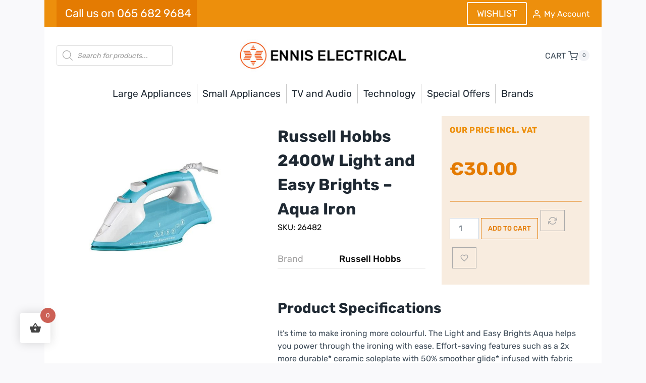

--- FILE ---
content_type: text/html; charset=UTF-8
request_url: https://www.enniselectrical.ie/russell-hobbs-lighteasy-aqua-iron/
body_size: 41431
content:
<!doctype html><html lang="en-US" class="no-js" itemtype="https://schema.org/IndividualProduct" itemscope><head><meta charset="UTF-8"><meta name="viewport" content="width=device-width, initial-scale=1, minimum-scale=1"><meta name='robots' content='index, follow, max-image-preview:large, max-snippet:-1, max-video-preview:-1' /> <script data-cfasync="false" data-pagespeed-no-defer>var gtm4wp_datalayer_name = "dataLayer";
	var dataLayer = dataLayer || [];
	const gtm4wp_use_sku_instead = 0;
	const gtm4wp_currency = 'EUR';
	const gtm4wp_product_per_impression = 10;
	const gtm4wp_clear_ecommerce = false;
	const gtm4wp_datalayer_max_timeout = 2000;</script> <title>Russell Hobbs 2400W Light and Easy Brights - Aqua Iron - Ennis Electrical</title><link rel="canonical" href="https://www.enniselectrical.ie/russell-hobbs-lighteasy-aqua-iron/" /><meta property="og:locale" content="en_US" /><meta property="og:type" content="article" /><meta property="og:title" content="Russell Hobbs 2400W Light and Easy Brights - Aqua Iron - Ennis Electrical" /><meta property="og:description" content="It’s time to make ironing more colourful. The Light and Easy Brights Aqua helps you power through the ironing with ease. Effort-saving features such as a 2x more durable* ceramic soleplate with 50% smoother glide* infused with fabric softener, and an Autosteam function to take the guesswork out of steam settings. It’s also designed to deliver 115g steam shot and 35g of continuous steam to tackle tough creases with ease.  The Russell Hobbs Light &amp; Easy Brights Aqua is one of our lightest iron ranges so it’s easy to manoeuvre and handle. Available in a range of bold colours to enhance and brighten your ironing experience." /><meta property="og:url" content="https://www.enniselectrical.ie/russell-hobbs-lighteasy-aqua-iron/" /><meta property="og:site_name" content="Ennis Electrical" /><meta property="article:modified_time" content="2024-03-04T15:22:42+00:00" /><meta property="og:image" content="https://www.enniselectrical.ie/wp-content/uploads/2023/03/26482.jpg" /><meta property="og:image:width" content="798" /><meta property="og:image:height" content="800" /><meta property="og:image:type" content="image/jpeg" /><meta name="twitter:card" content="summary_large_image" /> <script type="application/ld+json" class="yoast-schema-graph">{"@context":"https://schema.org","@graph":[{"@type":"WebPage","@id":"https://www.enniselectrical.ie/russell-hobbs-lighteasy-aqua-iron/","url":"https://www.enniselectrical.ie/russell-hobbs-lighteasy-aqua-iron/","name":"Russell Hobbs 2400W Light and Easy Brights - Aqua Iron - Ennis Electrical","isPartOf":{"@id":"https://www.enniselectrical.ie/#website"},"primaryImageOfPage":{"@id":"https://www.enniselectrical.ie/russell-hobbs-lighteasy-aqua-iron/#primaryimage"},"image":{"@id":"https://www.enniselectrical.ie/russell-hobbs-lighteasy-aqua-iron/#primaryimage"},"thumbnailUrl":"https://www.enniselectrical.ie/wp-content/uploads/2023/03/26482.jpg","datePublished":"2023-03-21T07:56:07+00:00","dateModified":"2024-03-04T15:22:42+00:00","breadcrumb":{"@id":"https://www.enniselectrical.ie/russell-hobbs-lighteasy-aqua-iron/#breadcrumb"},"inLanguage":"en-US","potentialAction":[{"@type":"ReadAction","target":["https://www.enniselectrical.ie/russell-hobbs-lighteasy-aqua-iron/"]}]},{"@type":"ImageObject","inLanguage":"en-US","@id":"https://www.enniselectrical.ie/russell-hobbs-lighteasy-aqua-iron/#primaryimage","url":"https://www.enniselectrical.ie/wp-content/uploads/2023/03/26482.jpg","contentUrl":"https://www.enniselectrical.ie/wp-content/uploads/2023/03/26482.jpg","width":798,"height":800},{"@type":"BreadcrumbList","@id":"https://www.enniselectrical.ie/russell-hobbs-lighteasy-aqua-iron/#breadcrumb","itemListElement":[{"@type":"ListItem","position":1,"name":"Home","item":"https://www.enniselectrical.ie/"},{"@type":"ListItem","position":2,"name":"Shop","item":"https://www.enniselectrical.ie/shop/"},{"@type":"ListItem","position":3,"name":"Russell Hobbs 2400W Light and Easy Brights &#8211; Aqua Iron"}]},{"@type":"WebSite","@id":"https://www.enniselectrical.ie/#website","url":"https://www.enniselectrical.ie/","name":"Ennis Electrical","description":"","publisher":{"@id":"https://www.enniselectrical.ie/#organization"},"potentialAction":[{"@type":"SearchAction","target":{"@type":"EntryPoint","urlTemplate":"https://www.enniselectrical.ie/?s={search_term_string}"},"query-input":{"@type":"PropertyValueSpecification","valueRequired":true,"valueName":"search_term_string"}}],"inLanguage":"en-US"},{"@type":"Organization","@id":"https://www.enniselectrical.ie/#organization","name":"Ennis Electrical","url":"https://www.enniselectrical.ie/","logo":{"@type":"ImageObject","inLanguage":"en-US","@id":"https://www.enniselectrical.ie/#/schema/logo/image/","url":"https://www.enniselectrical.ie/wp-content/uploads/2019/08/logo-1.png","contentUrl":"https://www.enniselectrical.ie/wp-content/uploads/2019/08/logo-1.png","width":410,"height":54,"caption":"Ennis Electrical"},"image":{"@id":"https://www.enniselectrical.ie/#/schema/logo/image/"}}]}</script> <link rel='dns-prefetch' href='//www.google.com' /><link rel='dns-prefetch' href='//capi-automation.s3.us-east-2.amazonaws.com' /><link rel="alternate" type="application/rss+xml" title="Ennis Electrical &raquo; Feed" href="https://www.enniselectrical.ie/feed/" /><link rel="alternate" type="application/rss+xml" title="Ennis Electrical &raquo; Comments Feed" href="https://www.enniselectrical.ie/comments/feed/" /><link rel="alternate" title="oEmbed (JSON)" type="application/json+oembed" href="https://www.enniselectrical.ie/wp-json/oembed/1.0/embed?url=https%3A%2F%2Fwww.enniselectrical.ie%2Frussell-hobbs-lighteasy-aqua-iron%2F" /><link rel="alternate" title="oEmbed (XML)" type="text/xml+oembed" href="https://www.enniselectrical.ie/wp-json/oembed/1.0/embed?url=https%3A%2F%2Fwww.enniselectrical.ie%2Frussell-hobbs-lighteasy-aqua-iron%2F&#038;format=xml" /><link data-optimized="2" rel="stylesheet" href="https://www.enniselectrical.ie/wp-content/litespeed/css/1/e55fb22b38da6d32d492770ea8ede606.css?ver=6f500" /><style id='wp-block-image-inline-css'>.wp-block-image>a,.wp-block-image>figure>a{display:inline-block}.wp-block-image img{box-sizing:border-box;height:auto;max-width:100%;vertical-align:bottom}@media not (prefers-reduced-motion){.wp-block-image img.hide{visibility:hidden}.wp-block-image img.show{animation:show-content-image .4s}}.wp-block-image[style*=border-radius] img,.wp-block-image[style*=border-radius]>a{border-radius:inherit}.wp-block-image.has-custom-border img{box-sizing:border-box}.wp-block-image.aligncenter{text-align:center}.wp-block-image.alignfull>a,.wp-block-image.alignwide>a{width:100%}.wp-block-image.alignfull img,.wp-block-image.alignwide img{height:auto;width:100%}.wp-block-image .aligncenter,.wp-block-image .alignleft,.wp-block-image .alignright,.wp-block-image.aligncenter,.wp-block-image.alignleft,.wp-block-image.alignright{display:table}.wp-block-image .aligncenter>figcaption,.wp-block-image .alignleft>figcaption,.wp-block-image .alignright>figcaption,.wp-block-image.aligncenter>figcaption,.wp-block-image.alignleft>figcaption,.wp-block-image.alignright>figcaption{caption-side:bottom;display:table-caption}.wp-block-image .alignleft{float:left;margin:.5em 1em .5em 0}.wp-block-image .alignright{float:right;margin:.5em 0 .5em 1em}.wp-block-image .aligncenter{margin-left:auto;margin-right:auto}.wp-block-image :where(figcaption){margin-bottom:1em;margin-top:.5em}.wp-block-image.is-style-circle-mask img{border-radius:9999px}@supports ((-webkit-mask-image:none) or (mask-image:none)) or (-webkit-mask-image:none){.wp-block-image.is-style-circle-mask img{border-radius:0;-webkit-mask-image:url('data:image/svg+xml;utf8,<svg viewBox="0 0 100 100" xmlns="http://www.w3.org/2000/svg"><circle cx="50" cy="50" r="50"/></svg>');mask-image:url('data:image/svg+xml;utf8,<svg viewBox="0 0 100 100" xmlns="http://www.w3.org/2000/svg"><circle cx="50" cy="50" r="50"/></svg>');mask-mode:alpha;-webkit-mask-position:center;mask-position:center;-webkit-mask-repeat:no-repeat;mask-repeat:no-repeat;-webkit-mask-size:contain;mask-size:contain}}:root :where(.wp-block-image.is-style-rounded img,.wp-block-image .is-style-rounded img){border-radius:9999px}.wp-block-image figure{margin:0}.wp-lightbox-container{display:flex;flex-direction:column;position:relative}.wp-lightbox-container img{cursor:zoom-in}.wp-lightbox-container img:hover+button{opacity:1}.wp-lightbox-container button{align-items:center;backdrop-filter:blur(16px) saturate(180%);background-color:#5a5a5a40;border:none;border-radius:4px;cursor:zoom-in;display:flex;height:20px;justify-content:center;opacity:0;padding:0;position:absolute;right:16px;text-align:center;top:16px;width:20px;z-index:100}@media not (prefers-reduced-motion){.wp-lightbox-container button{transition:opacity .2s ease}}.wp-lightbox-container button:focus-visible{outline:3px auto #5a5a5a40;outline:3px auto -webkit-focus-ring-color;outline-offset:3px}.wp-lightbox-container button:hover{cursor:pointer;opacity:1}.wp-lightbox-container button:focus{opacity:1}.wp-lightbox-container button:focus,.wp-lightbox-container button:hover,.wp-lightbox-container button:not(:hover):not(:active):not(.has-background){background-color:#5a5a5a40;border:none}.wp-lightbox-overlay{box-sizing:border-box;cursor:zoom-out;height:100vh;left:0;overflow:hidden;position:fixed;top:0;visibility:hidden;width:100%;z-index:100000}.wp-lightbox-overlay .close-button{align-items:center;cursor:pointer;display:flex;justify-content:center;min-height:40px;min-width:40px;padding:0;position:absolute;right:calc(env(safe-area-inset-right) + 16px);top:calc(env(safe-area-inset-top) + 16px);z-index:5000000}.wp-lightbox-overlay .close-button:focus,.wp-lightbox-overlay .close-button:hover,.wp-lightbox-overlay .close-button:not(:hover):not(:active):not(.has-background){background:none;border:none}.wp-lightbox-overlay .lightbox-image-container{height:var(--wp--lightbox-container-height);left:50%;overflow:hidden;position:absolute;top:50%;transform:translate(-50%,-50%);transform-origin:top left;width:var(--wp--lightbox-container-width);z-index:9999999999}.wp-lightbox-overlay .wp-block-image{align-items:center;box-sizing:border-box;display:flex;height:100%;justify-content:center;margin:0;position:relative;transform-origin:0 0;width:100%;z-index:3000000}.wp-lightbox-overlay .wp-block-image img{height:var(--wp--lightbox-image-height);min-height:var(--wp--lightbox-image-height);min-width:var(--wp--lightbox-image-width);width:var(--wp--lightbox-image-width)}.wp-lightbox-overlay .wp-block-image figcaption{display:none}.wp-lightbox-overlay button{background:none;border:none}.wp-lightbox-overlay .scrim{background-color:#fff;height:100%;opacity:.9;position:absolute;width:100%;z-index:2000000}.wp-lightbox-overlay.active{visibility:visible}@media not (prefers-reduced-motion){.wp-lightbox-overlay.active{animation:turn-on-visibility .25s both}.wp-lightbox-overlay.active img{animation:turn-on-visibility .35s both}.wp-lightbox-overlay.show-closing-animation:not(.active){animation:turn-off-visibility .35s both}.wp-lightbox-overlay.show-closing-animation:not(.active) img{animation:turn-off-visibility .25s both}.wp-lightbox-overlay.zoom.active{animation:none;opacity:1;visibility:visible}.wp-lightbox-overlay.zoom.active .lightbox-image-container{animation:lightbox-zoom-in .4s}.wp-lightbox-overlay.zoom.active .lightbox-image-container img{animation:none}.wp-lightbox-overlay.zoom.active .scrim{animation:turn-on-visibility .4s forwards}.wp-lightbox-overlay.zoom.show-closing-animation:not(.active){animation:none}.wp-lightbox-overlay.zoom.show-closing-animation:not(.active) .lightbox-image-container{animation:lightbox-zoom-out .4s}.wp-lightbox-overlay.zoom.show-closing-animation:not(.active) .lightbox-image-container img{animation:none}.wp-lightbox-overlay.zoom.show-closing-animation:not(.active) .scrim{animation:turn-off-visibility .4s forwards}}@keyframes show-content-image{0%{visibility:hidden}99%{visibility:hidden}to{visibility:visible}}@keyframes turn-on-visibility{0%{opacity:0}to{opacity:1}}@keyframes turn-off-visibility{0%{opacity:1;visibility:visible}99%{opacity:0;visibility:visible}to{opacity:0;visibility:hidden}}@keyframes lightbox-zoom-in{0%{transform:translate(calc((-100vw + var(--wp--lightbox-scrollbar-width))/2 + var(--wp--lightbox-initial-left-position)),calc(-50vh + var(--wp--lightbox-initial-top-position))) scale(var(--wp--lightbox-scale))}to{transform:translate(-50%,-50%) scale(1)}}@keyframes lightbox-zoom-out{0%{transform:translate(-50%,-50%) scale(1);visibility:visible}99%{visibility:visible}to{transform:translate(calc((-100vw + var(--wp--lightbox-scrollbar-width))/2 + var(--wp--lightbox-initial-left-position)),calc(-50vh + var(--wp--lightbox-initial-top-position))) scale(var(--wp--lightbox-scale));visibility:hidden}}
/*# sourceURL=https://www.enniselectrical.ie/wp-includes/blocks/image/style.min.css */</style> <script type="text/template" id="tmpl-variation-template"><div class="woocommerce-variation-description">{{{ data.variation.variation_description }}}</div>
	<div class="woocommerce-variation-price">{{{ data.variation.price_html }}}</div>
	<div class="woocommerce-variation-availability">{{{ data.variation.availability_html }}}</div></script> <script type="text/template" id="tmpl-unavailable-variation-template"><p role="alert">Sorry, this product is unavailable. Please choose a different combination.</p></script> <script src="https://www.enniselectrical.ie/wp-includes/js/jquery/jquery.min.js" id="jquery-core-js"></script> <link rel="https://api.w.org/" href="https://www.enniselectrical.ie/wp-json/" /><link rel="alternate" title="JSON" type="application/json" href="https://www.enniselectrical.ie/wp-json/wp/v2/product/27431" /><link rel="EditURI" type="application/rsd+xml" title="RSD" href="https://www.enniselectrical.ie/xmlrpc.php?rsd" /><meta name="generator" content="WordPress 6.9" /><meta name="generator" content="WooCommerce 10.4.2" /><link rel='shortlink' href='https://www.enniselectrical.ie/?p=27431' /> <script data-cfasync="false" data-pagespeed-no-defer>var dataLayer_content = {"pagePostType":"product","pagePostType2":"single-product","pagePostAuthor":"actonadmin","customerTotalOrders":0,"customerTotalOrderValue":0,"customerFirstName":"","customerLastName":"","customerBillingFirstName":"","customerBillingLastName":"","customerBillingCompany":"","customerBillingAddress1":"","customerBillingAddress2":"","customerBillingCity":"","customerBillingState":"","customerBillingPostcode":"","customerBillingCountry":"","customerBillingEmail":"","customerBillingEmailHash":"","customerBillingPhone":"","customerShippingFirstName":"","customerShippingLastName":"","customerShippingCompany":"","customerShippingAddress1":"","customerShippingAddress2":"","customerShippingCity":"","customerShippingState":"","customerShippingPostcode":"","customerShippingCountry":"","cartContent":{"totals":{"applied_coupons":[],"discount_total":0,"subtotal":0,"total":0},"items":[]},"productRatingCounts":[],"productAverageRating":0,"productReviewCount":0,"productType":"simple","productIsVariable":0};
	dataLayer.push( dataLayer_content );</script> <script data-cfasync="false" data-pagespeed-no-defer>(function(w,d,s,l,i){w[l]=w[l]||[];w[l].push({'gtm.start':
new Date().getTime(),event:'gtm.js'});var f=d.getElementsByTagName(s)[0],
j=d.createElement(s),dl=l!='dataLayer'?'&l='+l:'';j.async=true;j.src=
'//www.googletagmanager.com/gtm.js?id='+i+dl;f.parentNode.insertBefore(j,f);
})(window,document,'script','dataLayer','GTM-TM7VWJF');</script> 
<noscript><style>.woocommerce-product-gallery{ opacity: 1 !important; }</style></noscript> <script data-service="facebook" data-category="marketing"  type="text/plain">!function(f,b,e,v,n,t,s){if(f.fbq)return;n=f.fbq=function(){n.callMethod?
					n.callMethod.apply(n,arguments):n.queue.push(arguments)};if(!f._fbq)f._fbq=n;
					n.push=n;n.loaded=!0;n.version='2.0';n.queue=[];t=b.createElement(e);t.async=!0;
					t.src=v;s=b.getElementsByTagName(e)[0];s.parentNode.insertBefore(t,s)}(window,
					document,'script','https://connect.facebook.net/en_US/fbevents.js');</script>  <script data-service="facebook" data-category="marketing"  type="text/plain">fbq('init', '3745779978775795', {}, {
    "agent": "woocommerce_6-10.4.2-3.5.15"
});

				document.addEventListener( 'DOMContentLoaded', function() {
					// Insert placeholder for events injected when a product is added to the cart through AJAX.
					document.body.insertAdjacentHTML( 'beforeend', '<div class=\"wc-facebook-pixel-event-placeholder\"></div>' );
				}, false );</script> </head><body data-cmplz=1 class="wp-singular product-template-default single single-product postid-27431 wp-custom-logo wp-embed-responsive wp-theme-kadence wp-child-theme-kadence-child theme-kadence woocommerce woocommerce-page woocommerce-no-js footer-on-bottom hide-focus-outline link-style-standard content-title-style-normal content-width-normal content-style-boxed content-vertical-padding-hide non-transparent-header mobile-non-transparent-header product-tab-style-normal product-variation-style-horizontal kadence-cart-button-normal kadence-wootemplate-enabled"><noscript><iframe data-lazyloaded="1" src="about:blank" data-src="https://www.googletagmanager.com/ns.html?id=GTM-TM7VWJF" height="0" width="0" style="display:none;visibility:hidden" aria-hidden="true"></iframe></noscript><div id="wrapper" class="site wp-site-blocks">
<a class="skip-link screen-reader-text scroll-ignore" href="#main">Skip to content</a><header id="masthead" class="site-header" role="banner" itemtype="https://schema.org/WPHeader" itemscope><div id="main-header" class="site-header-wrap"><div class="site-header-inner-wrap"><div class="site-header-upper-wrap"><div class="site-header-upper-inner-wrap"><div class="site-top-header-wrap site-header-row-container site-header-focus-item site-header-row-layout-contained" data-section="kadence_customizer_header_top"><div class="site-header-row-container-inner"><div class="site-container"><div class="site-top-header-inner-wrap site-header-row site-header-row-has-sides site-header-row-no-center"><div class="site-header-top-section-left site-header-section site-header-section-left"><div class="site-header-item site-header-focus-item" data-section="kadence_customizer_header_social"><div class="header-social-wrap"><div class="header-social-inner-wrap element-social-inner-wrap social-show-label-true social-style-filled"><a href="tel:0656829684" target="_blank" rel="noopener noreferrer"  class="social-button header-social-item social-link-custom1"><span class="social-label">Call us on 065 682 9684</span></a></div></div></div></div><div class="site-header-top-section-right site-header-section site-header-section-right"><div class="site-header-item site-header-focus-item" data-section="kadence_customizer_header_button2"><div class="header-button2-wrap"><div class="header-button-inner-wrap"><a href="https://www.enniselectrical.ie/wishlist/" target="_self" class="button header-button2 button-size-medium button-style-outline">WISHLIST</a></div></div></div><div class="site-header-item site-header-focus-item" data-section="kadence_customizer_header_account"><div class="header-account-wrap header-account-control-wrap header-account-action-link header-account-style-icon_label"><a href="https://www.enniselectrical.ie/my-account" aria-label="My Account" class="header-account-button"><span class="kadence-svg-iconset"><svg aria-hidden="true" class="kadence-svg-icon kadence-account-svg" fill="currentColor" version="1.1" xmlns="http://www.w3.org/2000/svg" width="24" height="24" viewBox="0 0 24 24"><title>Account</title><path d="M21 21v-2c0-1.38-0.561-2.632-1.464-3.536s-2.156-1.464-3.536-1.464h-8c-1.38 0-2.632 0.561-3.536 1.464s-1.464 2.156-1.464 3.536v2c0 0.552 0.448 1 1 1s1-0.448 1-1v-2c0-0.829 0.335-1.577 0.879-2.121s1.292-0.879 2.121-0.879h8c0.829 0 1.577 0.335 2.121 0.879s0.879 1.292 0.879 2.121v2c0 0.552 0.448 1 1 1s1-0.448 1-1zM17 7c0-1.38-0.561-2.632-1.464-3.536s-2.156-1.464-3.536-1.464-2.632 0.561-3.536 1.464-1.464 2.156-1.464 3.536 0.561 2.632 1.464 3.536 2.156 1.464 3.536 1.464 2.632-0.561 3.536-1.464 1.464-2.156 1.464-3.536zM15 7c0 0.829-0.335 1.577-0.879 2.121s-1.292 0.879-2.121 0.879-1.577-0.335-2.121-0.879-0.879-1.292-0.879-2.121 0.335-1.577 0.879-2.121 1.292-0.879 2.121-0.879 1.577 0.335 2.121 0.879 0.879 1.292 0.879 2.121z"></path>
</svg></span>						<span class="header-account-label">My Account</span>
</a></div></div></div></div></div></div></div><div class="site-main-header-wrap site-header-row-container site-header-focus-item site-header-row-layout-contained" data-section="kadence_customizer_header_main"><div class="site-header-row-container-inner"><div class="site-container"><div class="site-main-header-inner-wrap site-header-row site-header-row-has-sides site-header-row-center-column"><div class="site-header-main-section-left site-header-section site-header-section-left"><aside class="widget-area site-header-item site-header-focus-item header-widget1 header-widget-lstyle-plain" data-section="sidebar-widgets-header1"><div class="header-widget-area-inner site-info-inner"><section id="block-2" class="widget widget_block"><div  class="dgwt-wcas-search-wrapp dgwt-wcas-no-submit woocommerce dgwt-wcas-style-solaris js-dgwt-wcas-layout-classic dgwt-wcas-layout-classic js-dgwt-wcas-mobile-overlay-disabled"><form class="dgwt-wcas-search-form" role="search" action="https://www.enniselectrical.ie/" method="get"><div class="dgwt-wcas-sf-wrapp">
<svg
class="dgwt-wcas-ico-magnifier" xmlns="http://www.w3.org/2000/svg"
xmlns:xlink="http://www.w3.org/1999/xlink" x="0px" y="0px"
viewBox="0 0 51.539 51.361" xml:space="preserve">
<path 						d="M51.539,49.356L37.247,35.065c3.273-3.74,5.272-8.623,5.272-13.983c0-11.742-9.518-21.26-21.26-21.26 S0,9.339,0,21.082s9.518,21.26,21.26,21.26c5.361,0,10.244-1.999,13.983-5.272l14.292,14.292L51.539,49.356z M2.835,21.082 c0-10.176,8.249-18.425,18.425-18.425s18.425,8.249,18.425,18.425S31.436,39.507,21.26,39.507S2.835,31.258,2.835,21.082z"/>
</svg>
<label class="screen-reader-text"
for="dgwt-wcas-search-input-1">
Products search			</label><input
id="dgwt-wcas-search-input-1"
type="search"
class="dgwt-wcas-search-input"
name="s"
value=""
placeholder="Search for products..."
autocomplete="off"
/><div class="dgwt-wcas-preloader"></div><div class="dgwt-wcas-voice-search"></div>
<input type="hidden" name="post_type" value="product"/>
<input type="hidden" name="dgwt_wcas" value="1"/></div></form></div></section></div></aside><div class="site-header-main-section-left-center site-header-section site-header-section-left-center"></div></div><div class="site-header-main-section-center site-header-section site-header-section-center"><div class="site-header-item site-header-focus-item" data-section="title_tagline"><div class="site-branding branding-layout-standard site-brand-logo-only"><a class="brand has-logo-image" href="https://www.enniselectrical.ie/" rel="home"><img data-lazyloaded="1" data-placeholder-resp="361x72" src="[data-uri]" width="361" height="72" data-src="https://www.enniselectrical.ie/wp-content/uploads/2019/10/ennis_logo-1.jpg" class="custom-logo" alt="Ennis Electrical" decoding="async" data-srcset="https://www.enniselectrical.ie/wp-content/uploads/2019/10/ennis_logo-1.jpg 361w, https://www.enniselectrical.ie/wp-content/uploads/2019/10/ennis_logo-1-64x12.jpg 64w, https://www.enniselectrical.ie/wp-content/uploads/2019/10/ennis_logo-1-300x60.jpg 300w" data-sizes="(max-width: 361px) 100vw, 361px" /></a></div></div></div><div class="site-header-main-section-right site-header-section site-header-section-right"><div class="site-header-main-section-right-center site-header-section site-header-section-right-center"></div><div class="site-header-item site-header-focus-item" data-section="kadence_customizer_cart"><div class="header-cart-wrap kadence-header-cart"><span class="header-cart-empty-check header-cart-is-empty-true"></span><div class="header-cart-inner-wrap cart-show-label-true cart-style-slide"><button data-toggle-target="#cart-drawer" class="drawer-toggle header-cart-button" data-toggle-body-class="showing-popup-drawer-from-right" aria-expanded="false" data-set-focus=".cart-toggle-close">				<span class="header-cart-label">CART</span>
<span class="kadence-svg-iconset"><svg class="kadence-svg-icon kadence-shopping-cart-svg" fill="currentColor" version="1.1" xmlns="http://www.w3.org/2000/svg" width="24" height="24" viewBox="0 0 24 24"><title>Shopping Cart</title><path d="M11 21c0-0.552-0.225-1.053-0.586-1.414s-0.862-0.586-1.414-0.586-1.053 0.225-1.414 0.586-0.586 0.862-0.586 1.414 0.225 1.053 0.586 1.414 0.862 0.586 1.414 0.586 1.053-0.225 1.414-0.586 0.586-0.862 0.586-1.414zM22 21c0-0.552-0.225-1.053-0.586-1.414s-0.862-0.586-1.414-0.586-1.053 0.225-1.414 0.586-0.586 0.862-0.586 1.414 0.225 1.053 0.586 1.414 0.862 0.586 1.414 0.586 1.053-0.225 1.414-0.586 0.586-0.862 0.586-1.414zM7.221 7h14.57l-1.371 7.191c-0.046 0.228-0.166 0.425-0.332 0.568-0.18 0.156-0.413 0.246-0.688 0.241h-9.734c-0.232 0.003-0.451-0.071-0.626-0.203-0.19-0.143-0.329-0.351-0.379-0.603zM1 2h3.18l0.848 4.239c0.108 0.437 0.502 0.761 0.972 0.761h1.221l-0.4-2h-0.821c-0.552 0-1 0.448-1 1 0 0.053 0.004 0.105 0.012 0.155 0.004 0.028 0.010 0.057 0.017 0.084l1.671 8.347c0.149 0.751 0.57 1.383 1.14 1.811 0.521 0.392 1.17 0.613 1.854 0.603h9.706c0.748 0.015 1.455-0.261 1.995-0.727 0.494-0.426 0.848-1.013 0.985-1.683l1.602-8.402c0.103-0.543-0.252-1.066-0.795-1.17-0.065-0.013-0.13-0.019-0.187-0.018h-16.18l-0.84-4.196c-0.094-0.462-0.497-0.804-0.98-0.804h-4c-0.552 0-1 0.448-1 1s0.448 1 1 1z"></path>
</svg></span><span class="header-cart-total header-cart-is-empty-true">0</span></button></div></div></div></div></div></div></div></div></div></div><div class="site-bottom-header-wrap site-header-row-container site-header-focus-item site-header-row-layout-contained" data-section="kadence_customizer_header_bottom"><div class="site-header-row-container-inner"><div class="site-container"><div class="site-bottom-header-inner-wrap site-header-row site-header-row-only-center-column site-header-row-center-column"><div class="site-header-bottom-section-center site-header-section site-header-section-center"><div class="site-header-item site-header-focus-item site-header-item-main-navigation header-navigation-layout-stretch-false header-navigation-layout-fill-stretch-false" data-section="kadence_customizer_primary_navigation"><nav id="site-navigation" class="main-navigation header-navigation hover-to-open nav--toggle-sub header-navigation-style-standard header-navigation-dropdown-animation-none" role="navigation" aria-label="Primary"><div class="primary-menu-container header-menu-container"><ul id="primary-menu" class="menu"><li id="menu-item-32827" class="menu-item menu-item-type-taxonomy menu-item-object-product_cat menu-item-has-children menu-item-32827 kadence-menu-mega-enabled kadence-menu-mega-width-content kadence-menu-mega-columns-1 kadence-menu-mega-layout-equal"><a href="https://www.enniselectrical.ie/large-appliances/"><span class="nav-drop-title-wrap">Large Appliances<span class="dropdown-nav-toggle"><span class="kadence-svg-iconset svg-baseline"><svg aria-hidden="true" class="kadence-svg-icon kadence-arrow-down-svg" fill="currentColor" version="1.1" xmlns="http://www.w3.org/2000/svg" width="24" height="24" viewBox="0 0 24 24"><title>Expand</title><path d="M5.293 9.707l6 6c0.391 0.391 1.024 0.391 1.414 0l6-6c0.391-0.391 0.391-1.024 0-1.414s-1.024-0.391-1.414 0l-5.293 5.293-5.293-5.293c-0.391-0.391-1.024-0.391-1.414 0s-0.391 1.024 0 1.414z"></path>
</svg></span></span></span></a><ul class="sub-menu"><li id="menu-item-32828" class="menu-item menu-item-type-custom menu-item-object-custom menu-item-32828"><div class="kb-row-layout-wrap kb-row-layout-id32878_c89b71-d5 alignfull new-submenu-row wp-block-kadence-rowlayout"><div class="kt-row-column-wrap kt-has-4-columns kt-row-layout-equal kt-tab-layout-inherit kt-mobile-layout-row kt-row-valign-top"><div class="wp-block-kadence-column kadence-column32878_502151-fa borderleft"><div class="kt-inside-inner-col"><div class="wp-block-kadence-image kb-image32878_1a14ea-c0"><figure class="aligncenter size-full"><img data-lazyloaded="1" data-placeholder-resp="501x502" src="[data-uri]" fetchpriority="high" decoding="async" width="501" height="502" data-src="https://www.enniselectrical.ie/wp-content/uploads/2025/04/BWE11.jpg" alt="" class="kb-img wp-image-44317" data-srcset="https://www.enniselectrical.ie/wp-content/uploads/2025/04/BWE11.jpg 501w, https://www.enniselectrical.ie/wp-content/uploads/2025/04/BWE11-300x300.jpg 300w, https://www.enniselectrical.ie/wp-content/uploads/2025/04/BWE11-150x150.jpg 150w, https://www.enniselectrical.ie/wp-content/uploads/2025/04/BWE11-100x100.jpg 100w, https://www.enniselectrical.ie/wp-content/uploads/2025/04/BWE11-96x96.jpg 96w, https://www.enniselectrical.ie/wp-content/uploads/2025/04/BWE11-64x64.jpg 64w, https://www.enniselectrical.ie/wp-content/uploads/2025/04/BWE11-1024x1024.jpg 1024w, https://www.enniselectrical.ie/wp-content/uploads/2025/04/BWE11-600x601.jpg 600w" data-sizes="(max-width: 501px) 100vw, 501px" /></figure></div><span class="kt-adv-heading32878_d52e38-62 wp-block-kadence-advancedheading has-theme-palette-3-color has-text-color" data-kb-block="kb-adv-heading32878_d52e38-62"><a href="https://www.enniselectrical.ie/large-appliances/washing-machines/">washing machines</a></span><ul style="text-transform:capitalize" class="wp-block-list menuList has-theme-palette-3-color has-text-color"><li><a href="https://www.enniselectrical.ie/large-appliances/washing-machines/freestanding-washing-machines/">Freestanding</a></li><li><a href="https://www.enniselectrical.ie/large-appliances/washing-machines/integrated-washing-machines/">Integrated</a></li><li><a href="https://www.enniselectrical.ie/large-appliances/washing-machines/">View All</a></li></ul></div></div><div class="wp-block-kadence-column kadence-column32878_503c01-b6"><div class="kt-inside-inner-col"><div class="wp-block-kadence-image kb-image32878_c58c52-e7"><figure class="aligncenter size-full"><img data-lazyloaded="1" data-placeholder-resp="520x521" src="[data-uri]" decoding="async" width="520" height="521" data-src="https://www.enniselectrical.ie/wp-content/uploads/2025/04/87746.jpg" alt="" class="kb-img wp-image-44340" data-srcset="https://www.enniselectrical.ie/wp-content/uploads/2025/04/87746.jpg 520w, https://www.enniselectrical.ie/wp-content/uploads/2025/04/87746-300x300.jpg 300w, https://www.enniselectrical.ie/wp-content/uploads/2025/04/87746-150x150.jpg 150w, https://www.enniselectrical.ie/wp-content/uploads/2025/04/87746-100x100.jpg 100w, https://www.enniselectrical.ie/wp-content/uploads/2025/04/87746-96x96.jpg 96w, https://www.enniselectrical.ie/wp-content/uploads/2025/04/87746-64x64.jpg 64w, https://www.enniselectrical.ie/wp-content/uploads/2025/04/87746-600x601.jpg 600w, https://www.enniselectrical.ie/wp-content/uploads/2025/04/87746-1024x1024.jpg 1024w" data-sizes="(max-width: 520px) 100vw, 520px" /></figure></div><span class="kt-adv-heading32878_ff03b7-0d wp-block-kadence-advancedheading has-theme-palette-3-color has-text-color" data-kb-block="kb-adv-heading32878_ff03b7-0d"><a href="https://www.enniselectrical.ie/large-appliances/dishwashers/">Dishwashers</a></span><ul style="text-transform:capitalize" class="wp-block-list menuList"><li><a href="https://www.enniselectrical.ie/large-appliances/dishwashers/freestanding-dishwashers/">Freestanding</a></li><li><a href="https://www.enniselectrical.ie/large-appliances/dishwashers/integrated-dishwashers/">Integrated</a></li><li><a href="https://www.enniselectrical.ie/large-appliances/dishwashers/">View All</a></li></ul></div></div><div class="wp-block-kadence-column kadence-column32878_9b737e-50 borderleft"><div class="kt-inside-inner-col"><div class="wp-block-kadence-image kb-image32878_944070-86"><figure class="aligncenter size-full"><img data-lazyloaded="1" data-placeholder-resp="522x521" src="[data-uri]" decoding="async" width="522" height="521" data-src="https://www.enniselectrical.ie/wp-content/uploads/2025/04/29X2BUK.jpg" alt="" class="kb-img wp-image-44323" data-srcset="https://www.enniselectrical.ie/wp-content/uploads/2025/04/29X2BUK.jpg 522w, https://www.enniselectrical.ie/wp-content/uploads/2025/04/29X2BUK-300x300.jpg 300w, https://www.enniselectrical.ie/wp-content/uploads/2025/04/29X2BUK-150x150.jpg 150w, https://www.enniselectrical.ie/wp-content/uploads/2025/04/29X2BUK-100x100.jpg 100w, https://www.enniselectrical.ie/wp-content/uploads/2025/04/29X2BUK-96x96.jpg 96w, https://www.enniselectrical.ie/wp-content/uploads/2025/04/29X2BUK-64x63.jpg 64w, https://www.enniselectrical.ie/wp-content/uploads/2025/04/29X2BUK-600x598.jpg 600w, https://www.enniselectrical.ie/wp-content/uploads/2025/04/29X2BUK-1024x1024.jpg 1024w" data-sizes="(max-width: 522px) 100vw, 522px" /></figure></div><span class="kt-adv-heading32878_021ca6-03 wp-block-kadence-advancedheading has-theme-palette-3-color has-text-color" data-kb-block="kb-adv-heading32878_021ca6-03"><a href="https://www.enniselectrical.ie/large-appliances/tumble-dryers/">Tumble Dryers</a></span><ul style="text-transform:capitalize" class="wp-block-list menuList"><li><a href="https://www.enniselectrical.ie/large-appliances/tumble-dryers/vented-tumble-dryer/">Vented</a></li><li><a href="https://www.enniselectrical.ie/large-appliances/tumble-dryers/condenser-tumble-dryer/">Condensor</a></li><li><a href="https://www.enniselectrical.ie/large-appliances/tumble-dryers/heat-pump-tumble-dryer/">Heat Pump</a></li><li><a href="https://www.enniselectrical.ie/large-appliances/tumble-dryers/">View All</a></li></ul></div></div><div class="wp-block-kadence-column kadence-column32878_0e655e-94"><div class="kt-inside-inner-col"><div class="wp-block-kadence-image kb-image32878_8580c0-7e"><figure class="aligncenter size-full"><img data-lazyloaded="1" data-placeholder-resp="551x550" src="[data-uri]" decoding="async" width="551" height="550" data-src="https://www.enniselectrical.ie/wp-content/uploads/2025/04/517EWK-1.jpg" alt="" class="kb-img wp-image-44328" data-srcset="https://www.enniselectrical.ie/wp-content/uploads/2025/04/517EWK-1.jpg 551w, https://www.enniselectrical.ie/wp-content/uploads/2025/04/517EWK-1-300x300.jpg 300w, https://www.enniselectrical.ie/wp-content/uploads/2025/04/517EWK-1-150x150.jpg 150w, https://www.enniselectrical.ie/wp-content/uploads/2025/04/517EWK-1-100x100.jpg 100w, https://www.enniselectrical.ie/wp-content/uploads/2025/04/517EWK-1-96x96.jpg 96w, https://www.enniselectrical.ie/wp-content/uploads/2025/04/517EWK-1-64x63.jpg 64w, https://www.enniselectrical.ie/wp-content/uploads/2025/04/517EWK-1-600x598.jpg 600w, https://www.enniselectrical.ie/wp-content/uploads/2025/04/517EWK-1-1024x1024.jpg 1024w" data-sizes="(max-width: 551px) 100vw, 551px" /></figure></div><span class="kt-adv-heading32878_de308c-7c wp-block-kadence-advancedheading has-theme-palette-3-color has-text-color" data-kb-block="kb-adv-heading32878_de308c-7c"><a href="https://www.enniselectrical.ie/large-appliances/fridge-freezers/">Fridge Freezers</a></span><ul style="text-transform:capitalize" class="wp-block-list menuList"><li><a href="https://www.enniselectrical.ie/large-appliances/fridge-freezers/freestanding-fridge-freezers/">Freestanding</a></li><li><a href="https://www.enniselectrical.ie/large-appliances/fridge-freezers/integrated-fridge-freezers/">Integrated</a></li><li><a href="https://www.enniselectrical.ie/large-appliances/fridge-freezers/american-fridge-freezers/">American</a></li><li><a href="https://www.enniselectrical.ie/large-appliances/fridge-freezers/">View All</a></li></ul></div></div></div></div><div class="kb-row-layout-wrap kb-row-layout-id32878_5626af-f4 alignfull new-submenu-row wp-block-kadence-rowlayout"><div class="kt-row-column-wrap kt-has-4-columns kt-row-layout-equal kt-tab-layout-inherit kt-mobile-layout-row kt-row-valign-top"><div class="wp-block-kadence-column kadence-column32878_75f674-a4 borderleft"><div class="kt-inside-inner-col"><div class="wp-block-kadence-image kb-image32878_b78dbf-d4"><figure class="aligncenter size-full"><img data-lazyloaded="1" data-placeholder-resp="520x520" src="[data-uri]" decoding="async" width="520" height="520" data-src="https://www.enniselectrical.ie/wp-content/uploads/2025/04/LRS3D.jpg" alt="" class="kb-img wp-image-44330" data-srcset="https://www.enniselectrical.ie/wp-content/uploads/2025/04/LRS3D.jpg 520w, https://www.enniselectrical.ie/wp-content/uploads/2025/04/LRS3D-300x300.jpg 300w, https://www.enniselectrical.ie/wp-content/uploads/2025/04/LRS3D-150x150.jpg 150w, https://www.enniselectrical.ie/wp-content/uploads/2025/04/LRS3D-100x100.jpg 100w, https://www.enniselectrical.ie/wp-content/uploads/2025/04/LRS3D-96x96.jpg 96w, https://www.enniselectrical.ie/wp-content/uploads/2025/04/LRS3D-64x64.jpg 64w, https://www.enniselectrical.ie/wp-content/uploads/2025/04/LRS3D-600x600.jpg 600w, https://www.enniselectrical.ie/wp-content/uploads/2025/04/LRS3D-1024x1024.jpg 1024w" data-sizes="(max-width: 520px) 100vw, 520px" /></figure></div><span class="kt-adv-heading32878_f8c7cc-63 wp-block-kadence-advancedheading has-theme-palette-3-color has-text-color" data-kb-block="kb-adv-heading32878_f8c7cc-63"><a href="https://www.enniselectrical.ie/large-appliances/fridges/">Fridges</a></span><ul style="text-transform:capitalize" class="wp-block-list menuList"><li><a href="https://www.enniselectrical.ie/large-appliances/fridges/freestanding-fridges/">Freestanding</a></li><li><a href="https://www.enniselectrical.ie/large-appliances/fridges/integrated-fridges/">Integrated</a></li><li><a href="https://www.enniselectrical.ie/large-appliances/fridges/undercounter-fridges/">Undercounter</a></li><li><a href="https://www.enniselectrical.ie/large-appliances/fridges/table-top-fridges/">Table Top</a></li><li><a href="https://www.enniselectrical.ie/large-appliances/fridges/">View All</a></li></ul></div></div><div class="wp-block-kadence-column kadence-column32878_b1161b-a2 borderleft"><div class="kt-inside-inner-col"><div class="wp-block-kadence-image kb-image32878_b5b222-16"><figure class="aligncenter size-full"><img data-lazyloaded="1" data-placeholder-resp="454x450" src="[data-uri]" decoding="async" width="454" height="450" data-src="https://www.enniselectrical.ie/wp-content/uploads/2025/04/P1130MLE.jpg" alt="" class="kb-img wp-image-44333" data-srcset="https://www.enniselectrical.ie/wp-content/uploads/2025/04/P1130MLE.jpg 454w, https://www.enniselectrical.ie/wp-content/uploads/2025/04/P1130MLE-300x297.jpg 300w, https://www.enniselectrical.ie/wp-content/uploads/2025/04/P1130MLE-150x150.jpg 150w, https://www.enniselectrical.ie/wp-content/uploads/2025/04/P1130MLE-100x100.jpg 100w, https://www.enniselectrical.ie/wp-content/uploads/2025/04/P1130MLE-96x96.jpg 96w, https://www.enniselectrical.ie/wp-content/uploads/2025/04/P1130MLE-64x63.jpg 64w, https://www.enniselectrical.ie/wp-content/uploads/2025/04/P1130MLE-600x594.jpg 600w" data-sizes="(max-width: 454px) 100vw, 454px" /></figure></div><span class="kt-adv-heading32878_674943-7c wp-block-kadence-advancedheading has-theme-palette-3-color has-text-color" data-kb-block="kb-adv-heading32878_674943-7c"><a href="https://www.enniselectrical.ie/large-appliances/freezers/">Freezers</a></span><ul style="text-transform:capitalize" class="wp-block-list menuList has-theme-palette-3-color has-text-color"><li><a href="https://www.enniselectrical.ie/large-appliances/freezers/freestanding-freezers/">Freestanding</a></li><li><a href="https://www.enniselectrical.ie/large-appliances/freezers/integrated-freezers/">Integrated</a></li><li><a href="https://www.enniselectrical.ie/large-appliances/freezers/chest-freezers/">Chest</a></li><li><a href="https://www.enniselectrical.ie/large-appliances/freezers/undercounter-freezers/">Undercounter</a></li><li><a href="https://www.enniselectrical.ie/large-appliances/freezers/">View All</a></li></ul></div></div><div class="wp-block-kadence-column kadence-column32878_612f82-d9 borderleft"><div class="kt-inside-inner-col"><div class="wp-block-kadence-image kb-image32878_166373-24"><figure class="aligncenter size-full"><img data-lazyloaded="1" data-placeholder-resp="551x550" src="[data-uri]" decoding="async" width="551" height="550" data-src="https://www.enniselectrical.ie/wp-content/uploads/2025/04/GE40TK.jpg" alt="" class="kb-img wp-image-44334" data-srcset="https://www.enniselectrical.ie/wp-content/uploads/2025/04/GE40TK.jpg 551w, https://www.enniselectrical.ie/wp-content/uploads/2025/04/GE40TK-300x300.jpg 300w, https://www.enniselectrical.ie/wp-content/uploads/2025/04/GE40TK-150x150.jpg 150w, https://www.enniselectrical.ie/wp-content/uploads/2025/04/GE40TK-100x100.jpg 100w, https://www.enniselectrical.ie/wp-content/uploads/2025/04/GE40TK-96x96.jpg 96w, https://www.enniselectrical.ie/wp-content/uploads/2025/04/GE40TK-64x63.jpg 64w, https://www.enniselectrical.ie/wp-content/uploads/2025/04/GE40TK-1024x1024.jpg 1024w, https://www.enniselectrical.ie/wp-content/uploads/2025/04/GE40TK-600x598.jpg 600w" data-sizes="(max-width: 551px) 100vw, 551px" /></figure></div><span class="kt-adv-heading32878_c29052-1c wp-block-kadence-advancedheading has-theme-palette-3-color has-text-color" data-kb-block="kb-adv-heading32878_c29052-1c"><a href="https://www.enniselectrical.ie/large-appliances/ovens/">Ovens</a></span><ul style="text-transform:capitalize" class="wp-block-list menuList has-theme-palette-5-color has-text-color"><li><a href="https://www.enniselectrical.ie/large-appliances/ovens/single-ovens/">Single Ovens</a></li><li><a href="https://www.enniselectrical.ie/large-appliances/ovens/double-ovens/">Double Ovens</a></li><li><a href="https://www.enniselectrical.ie/large-appliances/ovens/combi-ovens/">Combi Ovens</a></li><li><a href="https://www.enniselectrical.ie/large-appliances/warming-drawers/">Warming Drawers</a></li><li><a href="https://www.enniselectrical.ie/large-appliances/ovens/">View All</a></li></ul></div></div><div class="wp-block-kadence-column kadence-column32878_003230-bb"><div class="kt-inside-inner-col"><div class="wp-block-kadence-image kb-image32878_bbf7e3-a8"><figure class="aligncenter size-full"><img data-lazyloaded="1" data-placeholder-resp="500x500" src="[data-uri]" decoding="async" width="500" height="500" data-src="https://www.enniselectrical.ie/wp-content/uploads/2025/04/G61TCBK.jpg" alt="" class="kb-img wp-image-44336" data-srcset="https://www.enniselectrical.ie/wp-content/uploads/2025/04/G61TCBK.jpg 500w, https://www.enniselectrical.ie/wp-content/uploads/2025/04/G61TCBK-300x300.jpg 300w, https://www.enniselectrical.ie/wp-content/uploads/2025/04/G61TCBK-150x150.jpg 150w, https://www.enniselectrical.ie/wp-content/uploads/2025/04/G61TCBK-100x100.jpg 100w, https://www.enniselectrical.ie/wp-content/uploads/2025/04/G61TCBK-96x96.jpg 96w, https://www.enniselectrical.ie/wp-content/uploads/2025/04/G61TCBK-64x64.jpg 64w, https://www.enniselectrical.ie/wp-content/uploads/2025/04/G61TCBK-1024x1024.jpg 1024w, https://www.enniselectrical.ie/wp-content/uploads/2025/04/G61TCBK-600x600.jpg 600w" data-sizes="(max-width: 500px) 100vw, 500px" /></figure></div><span class="kt-adv-heading32878_443378-99 wp-block-kadence-advancedheading has-theme-palette-3-color has-text-color" data-kb-block="kb-adv-heading32878_443378-99"><a href="https://www.enniselectrical.ie/large-appliances/cookers/">Cookers</a></span><ul style="text-transform:capitalize" class="wp-block-list menuList"><li><a href="https://www.enniselectrical.ie/large-appliances/cookers/electric-cookers/">Electric Cookers</a></li><li><a href="https://www.enniselectrical.ie/large-appliances/cookers/gas-cookers/">Gas Cookers</a></li><li><a href="https://www.enniselectrical.ie/large-appliances/cookers/range-cookers/">Range Cookers</a></li><li><a href="https://www.enniselectrical.ie/large-appliances/cookers/cooker-hoods/">Cooker Hoods</a></li><li><a href="https://www.enniselectrical.ie/large-appliances/cookers/">View All</a></li></ul></div></div></div></div><div class="kb-row-layout-wrap kb-row-layout-id32878_19f510-4d alignfull new-submenu-row wp-block-kadence-rowlayout"><div class="kt-row-column-wrap kt-has-4-columns kt-row-layout-equal kt-tab-layout-inherit kt-mobile-layout-row kt-row-valign-top"><div class="wp-block-kadence-column kadence-column32878_d43c73-cd borderleft"><div class="kt-inside-inner-col"><div class="wp-block-kadence-image kb-image32878_1db5e6-b0"><figure class="aligncenter size-full"><img data-lazyloaded="1" data-placeholder-resp="520x521" src="[data-uri]" decoding="async" width="520" height="521" data-src="https://www.enniselectrical.ie/wp-content/uploads/2025/04/PXX875D.jpg" alt="" class="kb-img wp-image-44338" data-srcset="https://www.enniselectrical.ie/wp-content/uploads/2025/04/PXX875D.jpg 520w, https://www.enniselectrical.ie/wp-content/uploads/2025/04/PXX875D-300x300.jpg 300w, https://www.enniselectrical.ie/wp-content/uploads/2025/04/PXX875D-150x150.jpg 150w, https://www.enniselectrical.ie/wp-content/uploads/2025/04/PXX875D-100x100.jpg 100w, https://www.enniselectrical.ie/wp-content/uploads/2025/04/PXX875D-96x96.jpg 96w, https://www.enniselectrical.ie/wp-content/uploads/2025/04/PXX875D-64x64.jpg 64w, https://www.enniselectrical.ie/wp-content/uploads/2025/04/PXX875D-600x601.jpg 600w, https://www.enniselectrical.ie/wp-content/uploads/2025/04/PXX875D-1024x1024.jpg 1024w" data-sizes="(max-width: 520px) 100vw, 520px" /></figure></div><span class="kt-adv-heading32878_b41d7d-a4 wp-block-kadence-advancedheading has-theme-palette-3-color has-text-color" data-kb-block="kb-adv-heading32878_b41d7d-a4"><a href="https://www.enniselectrical.ie/large-appliances/hobs/">Hobs</a></span><ul style="text-transform:capitalize" class="wp-block-list menuList"><li><a href="https://www.enniselectrical.ie/large-appliances/hobs/electric-hobs/">Electric Hobs</a></li><li><a href="https://www.enniselectrical.ie/large-appliances/hobs/induction-hobs/">Induction Hobs</a></li><li><a href="https://www.enniselectrical.ie/large-appliances/hobs/gas-hobs/">Gas Hobs</a></li><li><a href="https://www.enniselectrical.ie/large-appliances/hobs/venting-hobs/">Vented Hobs</a></li><li><a href="https://www.enniselectrical.ie/large-appliances/hobs/">View All</a></li></ul></div></div><div class="wp-block-kadence-column kadence-column32878_1f0ec7-51 borderleft"><div class="kt-inside-inner-col"><div class="wp-block-kadence-image kb-image32878_46e9aa-32"><figure class="aligncenter size-full"><img data-lazyloaded="1" data-placeholder-resp="500x499" src="[data-uri]" decoding="async" width="500" height="499" data-src="https://www.enniselectrical.ie/wp-content/uploads/2025/04/H3DPS48.jpg" alt="" class="kb-img wp-image-44319" data-srcset="https://www.enniselectrical.ie/wp-content/uploads/2025/04/H3DPS48.jpg 500w, https://www.enniselectrical.ie/wp-content/uploads/2025/04/H3DPS48-300x300.jpg 300w, https://www.enniselectrical.ie/wp-content/uploads/2025/04/H3DPS48-150x150.jpg 150w, https://www.enniselectrical.ie/wp-content/uploads/2025/04/H3DPS48-100x100.jpg 100w, https://www.enniselectrical.ie/wp-content/uploads/2025/04/H3DPS48-96x96.jpg 96w, https://www.enniselectrical.ie/wp-content/uploads/2025/04/H3DPS48-64x63.jpg 64w, https://www.enniselectrical.ie/wp-content/uploads/2025/04/H3DPS48-600x598.jpg 600w, https://www.enniselectrical.ie/wp-content/uploads/2025/04/H3DPS48-1024x1024.jpg 1024w" data-sizes="(max-width: 500px) 100vw, 500px" /></figure></div><span class="kt-adv-heading32878_19407c-b5 wp-block-kadence-advancedheading has-theme-palette-3-color has-text-color" data-kb-block="kb-adv-heading32878_19407c-b5"><a href="https://www.enniselectrical.ie/large-appliances/washer-dryers/">Washer Dryers</a></span><ul style="text-transform:capitalize" class="wp-block-list menuList has-theme-palette-5-color has-text-color"><li><a href="https://www.enniselectrical.ie/large-appliances/washer-dryers/freestanding-washer-dryers/">Freestanding</a></li><li><a href="https://www.enniselectrical.ie/large-appliances/washer-dryers/integrated-washer-dryers/">Integrated</a></li><li><a href="https://www.enniselectrical.ie/large-appliances/washer-dryers/">View All</a></li></ul></div></div><div class="wp-block-kadence-column kadence-column32878_c56655-b4 borderleft"><div class="kt-inside-inner-col"><div class="wp-block-kadence-image kb-image32878_1a6e54-f9"><figure class="aligncenter size-full"><img data-lazyloaded="1" data-placeholder-resp="500x500" src="[data-uri]" decoding="async" width="500" height="500" data-src="https://www.enniselectrical.ie/wp-content/uploads/2024/02/HWCB60.jpg" alt="" class="kb-img wp-image-44342" data-srcset="https://www.enniselectrical.ie/wp-content/uploads/2024/02/HWCB60.jpg 500w, https://www.enniselectrical.ie/wp-content/uploads/2024/02/HWCB60-300x300.jpg 300w, https://www.enniselectrical.ie/wp-content/uploads/2024/02/HWCB60-150x150.jpg 150w, https://www.enniselectrical.ie/wp-content/uploads/2024/02/HWCB60-100x100.jpg 100w, https://www.enniselectrical.ie/wp-content/uploads/2024/02/HWCB60-96x96.jpg 96w, https://www.enniselectrical.ie/wp-content/uploads/2024/02/HWCB60-64x64.jpg 64w, https://www.enniselectrical.ie/wp-content/uploads/2024/02/HWCB60-600x600.jpg 600w, https://www.enniselectrical.ie/wp-content/uploads/2024/02/HWCB60-1024x1024.jpg 1024w" data-sizes="(max-width: 500px) 100vw, 500px" /></figure></div><span class="kt-adv-heading32878_79c238-d7 wp-block-kadence-advancedheading has-theme-palette-3-color has-text-color" data-kb-block="kb-adv-heading32878_79c238-d7"><a href="https://www.enniselectrical.ie/large-appliances/wine-coolers/">Wine Coolers</a></span><ul style="text-transform:capitalize" class="wp-block-list menuList"><li><a href="https://www.enniselectrical.ie/large-appliances/wine-coolers/">View All</a></li></ul></div></div><div class="wp-block-kadence-column kadence-column32878_9f88db-4b"><div class="kt-inside-inner-col"><figure class="wp-block-kadence-image kb-image32878_fefe06-bb size-full"><img data-lazyloaded="1" data-placeholder-resp="531x530" src="[data-uri]" decoding="async" width="531" height="530" data-src="https://www.enniselectrical.ie/wp-content/uploads/2025/04/100DFTPR.jpg" alt="" class="kb-img wp-image-44344" data-srcset="https://www.enniselectrical.ie/wp-content/uploads/2025/04/100DFTPR.jpg 531w, https://www.enniselectrical.ie/wp-content/uploads/2025/04/100DFTPR-300x300.jpg 300w, https://www.enniselectrical.ie/wp-content/uploads/2025/04/100DFTPR-150x150.jpg 150w, https://www.enniselectrical.ie/wp-content/uploads/2025/04/100DFTPR-100x100.jpg 100w, https://www.enniselectrical.ie/wp-content/uploads/2025/04/100DFTPR-96x96.jpg 96w, https://www.enniselectrical.ie/wp-content/uploads/2025/04/100DFTPR-64x63.jpg 64w, https://www.enniselectrical.ie/wp-content/uploads/2025/04/100DFTPR-600x598.jpg 600w, https://www.enniselectrical.ie/wp-content/uploads/2025/04/100DFTPR-1024x1024.jpg 1024w" data-sizes="(max-width: 531px) 100vw, 531px" /></figure><span class="kt-adv-heading32878_1cf18b-a5 wp-block-kadence-advancedheading has-theme-palette-3-color has-text-color" data-kb-block="kb-adv-heading32878_1cf18b-a5"><a href="https://www.enniselectrical.ie/large-appliances/cookers/range-cookers/">Range Cookers</a></span><ul style="text-transform:capitalize" class="wp-block-list menuList"><li><a href="https://www.enniselectrical.ie/large-appliances/cookers/range-cookers/">View All</a></li></ul></div></div></div></div></li></ul></li><li id="menu-item-32829" class="menu-item menu-item-type-taxonomy menu-item-object-product_cat current-product-ancestor current-menu-parent current-product-parent menu-item-has-children menu-item-32829 kadence-menu-mega-enabled kadence-menu-mega-width-content kadence-menu-mega-columns-1 kadence-menu-mega-layout-equal"><a href="https://www.enniselectrical.ie/small-appliances/"><span class="nav-drop-title-wrap">Small Appliances<span class="dropdown-nav-toggle"><span class="kadence-svg-iconset svg-baseline"><svg aria-hidden="true" class="kadence-svg-icon kadence-arrow-down-svg" fill="currentColor" version="1.1" xmlns="http://www.w3.org/2000/svg" width="24" height="24" viewBox="0 0 24 24"><title>Expand</title><path d="M5.293 9.707l6 6c0.391 0.391 1.024 0.391 1.414 0l6-6c0.391-0.391 0.391-1.024 0-1.414s-1.024-0.391-1.414 0l-5.293 5.293-5.293-5.293c-0.391-0.391-1.024-0.391-1.414 0s-0.391 1.024 0 1.414z"></path>
</svg></span></span></span></a><ul class="sub-menu"><li id="menu-item-32830" class="menu-item menu-item-type-custom menu-item-object-custom menu-item-32830"><div class="kb-row-layout-wrap kb-row-layout-id32880_5237f3-24 alignnone new-submenu-row wp-block-kadence-rowlayout"><div class="kt-row-column-wrap kt-has-5-columns kt-row-layout-equal kt-tab-layout-inherit kt-mobile-layout-row kt-row-valign-top"><div class="wp-block-kadence-column kadence-column32880_8bfe04-02 kb-section-dir-vertical"><div class="kt-inside-inner-col"><div class="wp-block-kadence-image kb-image32880_2ec815-ee"><figure class="aligncenter size-large"><img data-lazyloaded="1" data-placeholder-resp="1024x1024" src="[data-uri]" decoding="async" width="1024" height="1024" data-src="https://www.enniselectrical.ie/wp-content/uploads/2024/03/kettle-and-toaster-1024x1024.jpg" alt="" class="kb-img wp-image-34419" data-srcset="https://www.enniselectrical.ie/wp-content/uploads/2024/03/kettle-and-toaster-1024x1024.jpg 1024w, https://www.enniselectrical.ie/wp-content/uploads/2024/03/kettle-and-toaster-300x300.jpg 300w, https://www.enniselectrical.ie/wp-content/uploads/2024/03/kettle-and-toaster-150x150.jpg 150w, https://www.enniselectrical.ie/wp-content/uploads/2024/03/kettle-and-toaster-768x768.jpg 768w, https://www.enniselectrical.ie/wp-content/uploads/2024/03/kettle-and-toaster-1536x1536.jpg 1536w, https://www.enniselectrical.ie/wp-content/uploads/2024/03/kettle-and-toaster-2048x2048.jpg 2048w, https://www.enniselectrical.ie/wp-content/uploads/2024/03/kettle-and-toaster-600x600.jpg 600w, https://www.enniselectrical.ie/wp-content/uploads/2024/03/kettle-and-toaster-100x100.jpg 100w, https://www.enniselectrical.ie/wp-content/uploads/2024/03/kettle-and-toaster-96x96.jpg 96w, https://www.enniselectrical.ie/wp-content/uploads/2024/03/kettle-and-toaster-64x64.jpg 64w, https://www.enniselectrical.ie/wp-content/uploads/2024/03/kettle-and-toaster.jpg 225w" data-sizes="(max-width: 1024px) 100vw, 1024px" /></figure></div><div class="kt-adv-heading32880_59f4dd-e1 wp-block-kadence-advancedheading has-theme-palette-3-color has-text-color hls-none" data-kb-block="kb-adv-heading32880_59f4dd-e1"><a href="https://www.enniselectrical.ie/small-appliances/breakfast/">Breakfast</a></div><ul class="wp-block-list menuList"><li><a href="https://www.enniselectrical.ie/small-appliances/breakfast/kettles/">Kettles</a></li><li><a href="https://www.enniselectrical.ie/small-appliances/breakfast/toasters/">Toasters</a></li><li><a href="https://www.enniselectrical.ie/small-appliances/breakfast/waffle-makers/">Waffle Makers</a></li><li><a href="https://www.enniselectrical.ie/small-appliances/breakfast/breakfast-sets/">Breakfast Sets</a></li><li><a href="https://www.enniselectrical.ie/?s=QUOOKER&amp;post_type=product&amp;dgwt_wcas=1">Quooker Tap</a></li></ul></div></div><div class="wp-block-kadence-column kadence-column32880_56da22-82 kb-section-dir-vertical borderleft"><div class="kt-inside-inner-col"><div class="wp-block-kadence-image kb-image32880_a86a6f-c9"><figure class="aligncenter size-large kb-image-is-ratio-size"><div class="kb-is-ratio-image kb-image-ratio-land43"><img data-lazyloaded="1" data-placeholder-resp="1024x1024" src="[data-uri]" decoding="async" width="1024" height="1024" data-src="https://www.enniselectrical.ie/wp-content/uploads/2024/03/coffee-machine-1024x1024.jpg" alt="" class="kb-img wp-image-34421" data-srcset="https://www.enniselectrical.ie/wp-content/uploads/2024/03/coffee-machine-1024x1024.jpg 1024w, https://www.enniselectrical.ie/wp-content/uploads/2024/03/coffee-machine-300x300.jpg 300w, https://www.enniselectrical.ie/wp-content/uploads/2024/03/coffee-machine-150x150.jpg 150w, https://www.enniselectrical.ie/wp-content/uploads/2024/03/coffee-machine-768x768.jpg 768w, https://www.enniselectrical.ie/wp-content/uploads/2024/03/coffee-machine-1536x1536.jpg 1536w, https://www.enniselectrical.ie/wp-content/uploads/2024/03/coffee-machine-2048x2048.jpg 2048w, https://www.enniselectrical.ie/wp-content/uploads/2024/03/coffee-machine-600x600.jpg 600w, https://www.enniselectrical.ie/wp-content/uploads/2024/03/coffee-machine-100x100.jpg 100w, https://www.enniselectrical.ie/wp-content/uploads/2024/03/coffee-machine-96x96.jpg 96w, https://www.enniselectrical.ie/wp-content/uploads/2024/03/coffee-machine-64x64.jpg 64w, https://www.enniselectrical.ie/wp-content/uploads/2024/03/coffee-machine.jpg 225w" data-sizes="(max-width: 1024px) 100vw, 1024px" /></div></figure></div><div class="kt-adv-heading32880_72bc72-78 wp-block-kadence-advancedheading has-theme-palette-3-color has-text-color hls-none" data-kb-block="kb-adv-heading32880_72bc72-78"><a href="https://www.enniselectrical.ie/small-appliances/coffee-makers/">Coffee Machines</a></div><ul class="wp-block-list menuList"><li><a href="https://www.enniselectrical.ie/small-appliances/coffee-makers/?fwp_type_of_coffee=bean-to-cup">Bean to Cup</a></li><li><a href="https://www.enniselectrical.ie/small-appliances/coffee-makers/pump-machines/">Pump Machines</a></li><li><a href="https://www.enniselectrical.ie/small-appliances/coffee-makers/?fwp_brand=sage">Sage</a></li><li><a href="https://www.enniselectrical.ie/small-appliances/coffee-makers/delonghi/">De&#8217;longhi</a></li><li><a href="https://www.enniselectrical.ie/small-appliances/coffee-makers/?fwp_type_of_coffee=be-nespresso">Nespresso</a></li><li><a href="https://www.enniselectrical.ie/small-appliances/coffee-makers/accessories/">Accessories</a></li><li><a href="https://www.enniselectrical.ie/small-appliances/coffee-makers/">View All</a></li></ul></div></div><div class="wp-block-kadence-column kadence-column32880_78e2c2-23 kb-section-dir-vertical borderleft"><div class="kt-inside-inner-col"><div class="wp-block-kadence-image kb-image32880_c90ea0-fc"><figure class="aligncenter size-large kb-image-is-ratio-size"><div class="kb-is-ratio-image kb-image-ratio-land43"><img data-lazyloaded="1" data-placeholder-resp="1024x1024" src="[data-uri]" decoding="async" width="1024" height="1024" data-src="https://www.enniselectrical.ie/wp-content/uploads/2024/03/cooking-1024x1024.jpg" alt="" class="kb-img wp-image-34423" data-srcset="https://www.enniselectrical.ie/wp-content/uploads/2024/03/cooking-1024x1024.jpg 1024w, https://www.enniselectrical.ie/wp-content/uploads/2024/03/cooking-300x300.jpg 300w, https://www.enniselectrical.ie/wp-content/uploads/2024/03/cooking-150x150.jpg 150w, https://www.enniselectrical.ie/wp-content/uploads/2024/03/cooking-768x768.jpg 768w, https://www.enniselectrical.ie/wp-content/uploads/2024/03/cooking-1536x1536.jpg 1536w, https://www.enniselectrical.ie/wp-content/uploads/2024/03/cooking-2048x2048.jpg 2048w, https://www.enniselectrical.ie/wp-content/uploads/2024/03/cooking-600x600.jpg 600w, https://www.enniselectrical.ie/wp-content/uploads/2024/03/cooking-100x100.jpg 100w, https://www.enniselectrical.ie/wp-content/uploads/2024/03/cooking-96x96.jpg 96w, https://www.enniselectrical.ie/wp-content/uploads/2024/03/cooking-64x64.jpg 64w, https://www.enniselectrical.ie/wp-content/uploads/2024/03/cooking.jpg 225w" data-sizes="(max-width: 1024px) 100vw, 1024px" /></div></figure></div><div class="kt-adv-heading32880_19ac2c-46 wp-block-kadence-advancedheading has-theme-palette-3-color has-text-color hls-none" data-kb-block="kb-adv-heading32880_19ac2c-46"><a href="https://www.enniselectrical.ie/small-appliances/cooking/">Cooking</a><br></div><ul class="wp-block-list menuList"><li><a href="https://www.enniselectrical.ie/small-appliances/cooking/air-fryers/">Air Fryers</a></li><li><a href="https://www.enniselectrical.ie/small-appliances/cooking/health-grills/">Health Grills</a></li><li><a href="https://www.enniselectrical.ie/small-appliances/cooking/deep-fat-fryers/">Deep Fat Fryers</a></li><li><a href="https://www.enniselectrical.ie/small-appliances/cooking/slow-cookers/">Slow Cookers</a></li><li><a href="https://www.enniselectrical.ie/small-appliances/cooking/microwaves-cooking/">Microwaves</a></li><li><a href="https://www.enniselectrical.ie/small-appliances/cooking/sandwich-makers//">Sandwich Makers</a></li></ul></div></div><div class="wp-block-kadence-column kadence-column32880_4e5d52-e4 kb-section-dir-vertical borderleft"><div class="kt-inside-inner-col"><div class="wp-block-kadence-image kb-image32880_06e9e7-66"><figure class="aligncenter size-large kb-image-is-ratio-size"><div class="kb-is-ratio-image kb-image-ratio-land43"><img decoding="async" width="1024" height="1024" src="https://www.enniselectrical.ie/wp-content/uploads/2024/03/blenders-1024x1024.jpg" alt="" class="kb-img wp-image-34424 skip-lazy kb-skip-lazy" srcset="https://www.enniselectrical.ie/wp-content/uploads/2024/03/blenders-1024x1024.jpg 1024w, https://www.enniselectrical.ie/wp-content/uploads/2024/03/blenders-300x300.jpg 300w, https://www.enniselectrical.ie/wp-content/uploads/2024/03/blenders-150x150.jpg 150w, https://www.enniselectrical.ie/wp-content/uploads/2024/03/blenders-768x768.jpg 768w, https://www.enniselectrical.ie/wp-content/uploads/2024/03/blenders-1536x1536.jpg 1536w, https://www.enniselectrical.ie/wp-content/uploads/2024/03/blenders-2048x2048.jpg 2048w, https://www.enniselectrical.ie/wp-content/uploads/2024/03/blenders-600x600.jpg 600w, https://www.enniselectrical.ie/wp-content/uploads/2024/03/blenders-100x100.jpg 100w, https://www.enniselectrical.ie/wp-content/uploads/2024/03/blenders-96x96.jpg 96w, https://www.enniselectrical.ie/wp-content/uploads/2024/03/blenders-64x64.jpg 64w, https://www.enniselectrical.ie/wp-content/uploads/2024/03/blenders.jpg 225w" sizes="(max-width: 1024px) 100vw, 1024px" /></div></figure></div><div class="kt-adv-heading32880_54fbfe-4e wp-block-kadence-advancedheading has-theme-palette-3-color has-text-color hls-none" data-kb-block="kb-adv-heading32880_54fbfe-4e"><a href="https://www.enniselectrical.ie/small-appliances/food-preparation/">Food Preparation</a><br></div><ul class="wp-block-list menuList"><li><a href="https://www.enniselectrical.ie/small-appliances/food-preparation/food-processors/">Food Processors</a></li><li><a href="https://www.enniselectrical.ie/small-appliances/food-preparation/blenders-juicers/">Blenders &amp; Juicers</a></li><li><a href="https://www.enniselectrical.ie/small-appliances/food-preparation/food-mixers/">Food Mixers</a></li><li><a href="https://www.enniselectrical.ie/small-appliances/food-preparation/soda-makers-food-preparation/">Soda Makers</a></li><li><a href="https://www.enniselectrical.ie/small-appliances/food-preparation/food-prep/">Food Prep</a></li><li><a href="https://www.enniselectrical.ie/small-appliances/food-preparation/kitchen-accessories-food-preparation/">Kitchen Accessories</a></li></ul></div></div><div class="wp-block-kadence-column kadence-column32880_ad9178-a9 kb-section-dir-vertical borderleft"><div class="kt-inside-inner-col"><div class="wp-block-kadence-image kb-image32880_0d2dbc-61"><figure class="aligncenter size-large"><img data-lazyloaded="1" data-placeholder-resp="1024x1024" src="[data-uri]" decoding="async" width="1024" height="1024" data-src="https://www.enniselectrical.ie/wp-content/uploads/2024/03/miele-2-1024x1024.jpg" alt="" class="kb-img wp-image-34426" data-srcset="https://www.enniselectrical.ie/wp-content/uploads/2024/03/miele-2-1024x1024.jpg 1024w, https://www.enniselectrical.ie/wp-content/uploads/2024/03/miele-2-300x300.jpg 300w, https://www.enniselectrical.ie/wp-content/uploads/2024/03/miele-2-150x150.jpg 150w, https://www.enniselectrical.ie/wp-content/uploads/2024/03/miele-2-1536x1536.jpg 1536w, https://www.enniselectrical.ie/wp-content/uploads/2024/03/miele-2-2048x2048.jpg 2048w, https://www.enniselectrical.ie/wp-content/uploads/2024/03/miele-2-100x100.jpg 100w, https://www.enniselectrical.ie/wp-content/uploads/2024/03/miele-2-600x600.jpg 600w, https://www.enniselectrical.ie/wp-content/uploads/2024/03/miele-2-96x96.jpg 96w" data-sizes="(max-width: 1024px) 100vw, 1024px" /></figure></div><div class="kt-adv-heading32880_aeb708-e1 wp-block-kadence-advancedheading has-theme-palette-3-color has-text-color hls-none" data-kb-block="kb-adv-heading32880_aeb708-e1"><a href="https://www.enniselectrical.ie/small-appliances/vacuum-cleaners/">Vacuum Cleaners</a></div><ul class="wp-block-list menuList"><li><a href="https://www.enniselectrical.ie/small-appliances/vacuum-cleaners/cylinder/">Cylinder</a></li><li><a href="https://www.enniselectrical.ie/small-appliances/vacuum-cleaners/cordless-vacuum-cleaners/">Cordless</a></li><li><a href="https://www.enniselectrical.ie/small-appliances/vacuum-cleaners/bagless/">Bagless</a></li><li><a href="https://www.enniselectrical.ie/small-appliances/vacuum-cleaners/robot/">Robot</a></li><li><a href="https://www.enniselectrical.ie/dyson-store/">Dyson</a></li></ul></div></div></div></div><div class="kb-row-layout-wrap kb-row-layout-id32880_b83350-22 alignnone new-submenu-row wp-block-kadence-rowlayout"><div class="kt-row-column-wrap kt-has-5-columns kt-row-layout-equal kt-tab-layout-inherit kt-mobile-layout-row kt-row-valign-top"><div class="wp-block-kadence-column kadence-column32880_c4533f-98 kb-section-dir-vertical borderleft"><div class="kt-inside-inner-col"><div class="wp-block-kadence-image kb-image32880_2157a9-ef"><figure class="aligncenter size-full"><img data-lazyloaded="1" data-placeholder-resp="501x500" src="[data-uri]" decoding="async" width="501" height="500" data-src="https://www.enniselectrical.ie/wp-content/uploads/2025/04/817762.jpg" alt="" class="kb-img wp-image-44372" data-srcset="https://www.enniselectrical.ie/wp-content/uploads/2025/04/817762.jpg 501w, https://www.enniselectrical.ie/wp-content/uploads/2025/04/817762-300x300.jpg 300w, https://www.enniselectrical.ie/wp-content/uploads/2025/04/817762-150x150.jpg 150w, https://www.enniselectrical.ie/wp-content/uploads/2025/04/817762-100x100.jpg 100w, https://www.enniselectrical.ie/wp-content/uploads/2025/04/817762-96x96.jpg 96w, https://www.enniselectrical.ie/wp-content/uploads/2025/04/817762-64x63.jpg 64w, https://www.enniselectrical.ie/wp-content/uploads/2025/04/817762-600x598.jpg 600w, https://www.enniselectrical.ie/wp-content/uploads/2025/04/817762-1024x1024.jpg 1024w" data-sizes="(max-width: 501px) 100vw, 501px" /></figure></div><div class="kt-adv-heading32880_371634-87 wp-block-kadence-advancedheading has-theme-palette-3-color has-text-color hls-none" data-kb-block="kb-adv-heading32880_371634-87"><a href="https://www.enniselectrical.ie/small-appliances/cooling-and-heat/">Cooling &amp; Heat</a></div><ul class="wp-block-list menuList"><li><a href="https://www.enniselectrical.ie/small-appliances/cooling-and-heat/heaters/">Heaters</a></li><li><a href="https://www.enniselectrical.ie/small-appliances/cooling-and-heat/electric-blankets/">Electric Blankets</a></li><li><a href="https://www.enniselectrical.ie/small-appliances/cooling-and-heat/air-purifiers/">Air Purifier</a></li><li><a href="https://www.enniselectrical.ie/small-appliances/cooling-and-heat/cooling-fans">Cooling Fans</a></li><li><a href="https://www.enniselectrical.ie/small-appliances/cooling-and-heat/air-conditioning/">Air Conditioning</a></li><li><a href="https://www.enniselectrical.ie/small-appliances/cooling-and-heat/dehumidifiers/">Dehumidifiers</a></li></ul></div></div><div class="wp-block-kadence-column kadence-column32880_1c672a-15 kb-section-dir-vertical borderleft"><div class="kt-inside-inner-col"><div class="wp-block-kadence-image kb-image32880_394dc2-33"><figure class="aligncenter size-full kb-image-is-ratio-size"><div class="kb-is-ratio-image kb-image-ratio-land43"><img data-lazyloaded="1" data-placeholder-resp="450x450" src="[data-uri]" decoding="async" width="450" height="450" data-src="https://www.enniselectrical.ie/wp-content/uploads/2025/06/23060-e1750242980842.jpg" alt="" class="kb-img wp-image-45932" data-srcset="https://www.enniselectrical.ie/wp-content/uploads/2025/06/23060-e1750242980842.jpg 450w, https://www.enniselectrical.ie/wp-content/uploads/2025/06/23060-e1750242980842-64x64.jpg 64w, https://www.enniselectrical.ie/wp-content/uploads/2025/06/23060-e1750242980842-600x600.jpg 600w" data-sizes="(max-width: 450px) 100vw, 450px" /></div></figure></div><div class="kt-adv-heading32880_840a87-e4 wp-block-kadence-advancedheading has-theme-palette-3-color has-text-color hls-none" data-kb-block="kb-adv-heading32880_840a87-e4"><a href="https://www.enniselectrical.ie/small-appliances/steam-appliances/">Steam Appliances</a></div><ul class="wp-block-list menuList"><li><a href="https://www.enniselectrical.ie/small-appliances/steam-appliances/steam-mops/">Steam Mops</a></li><li><a href="https://www.enniselectrical.ie/small-appliances/steam-appliances/iron-steam-generator/">Iron &amp; Steam Generator</a></li><li><a href="https://www.enniselectrical.ie/small-appliances/steam-appliances/clothes-steamers/">Clothes Steamers</a></li><li><a href="https://www.enniselectrical.ie/small-appliances/steam-appliances/?fwp_brand=shark">Steam cleaners</a></li></ul></div></div><div class="wp-block-kadence-column kadence-column32880_94669c-da kb-section-dir-vertical borderleft"><div class="kt-inside-inner-col"><div class="wp-block-kadence-image kb-image32880_449f84-da"><figure class="aligncenter size-full kb-image-is-ratio-size"><div class="kb-is-ratio-image kb-image-ratio-land43"><img data-lazyloaded="1" data-placeholder-resp="225x225" src="[data-uri]" decoding="async" width="225" height="225" data-src="https://www.enniselectrical.ie/wp-content/uploads/2024/02/personal-care-2.jpg" alt="" class="kb-img wp-image-32954" data-srcset="https://www.enniselectrical.ie/wp-content/uploads/2024/02/personal-care-2.jpg 225w, https://www.enniselectrical.ie/wp-content/uploads/2024/02/personal-care-2-300x300.jpg 300w, https://www.enniselectrical.ie/wp-content/uploads/2024/02/personal-care-2-1024x1024.jpg 1024w, https://www.enniselectrical.ie/wp-content/uploads/2024/02/personal-care-2-150x150.jpg 150w, https://www.enniselectrical.ie/wp-content/uploads/2024/02/personal-care-2-768x768.jpg 768w, https://www.enniselectrical.ie/wp-content/uploads/2024/02/personal-care-2-1536x1536.jpg 1536w, https://www.enniselectrical.ie/wp-content/uploads/2024/02/personal-care-2-2048x2048.jpg 2048w, https://www.enniselectrical.ie/wp-content/uploads/2024/02/personal-care-2-600x600.jpg 600w, https://www.enniselectrical.ie/wp-content/uploads/2024/02/personal-care-2-100x100.jpg 100w, https://www.enniselectrical.ie/wp-content/uploads/2024/02/personal-care-2-96x96.jpg 96w, https://www.enniselectrical.ie/wp-content/uploads/2024/02/personal-care-2-64x64.jpg 64w" data-sizes="(max-width: 225px) 100vw, 225px" /></div></figure></div><div class="kt-adv-heading32880_900e63-88 wp-block-kadence-advancedheading has-theme-palette-3-color has-text-color hls-none" data-kb-block="kb-adv-heading32880_900e63-88"><a href="https://www.enniselectrical.ie/small-appliances/personal-care/">Personal Care</a></div><ul class="wp-block-list menuList"><li><a href="https://www.enniselectrical.ie/small-appliances/personal-care/hair-dryers/">Hair Dryers</a></li><li><a href="https://www.enniselectrical.ie/small-appliances/personal-care/hair-styling/">Hair Styling</a></li><li><a href="https://www.enniselectrical.ie/small-appliances/personal-care/grooming/">Grooming</a></li><li><a href="https://www.enniselectrical.ie/?s=shaver&amp;post_type=product&amp;dgwt_wcas=1">Electric shavers</a></li></ul></div></div><div class="wp-block-kadence-column kadence-column32880_7d12d1-bc kb-section-dir-vertical borderleft"><div class="kt-inside-inner-col"><div class="wp-block-kadence-image kb-image32880_0551cd-ab"><figure class="aligncenter size-full"><img data-lazyloaded="1" data-placeholder-resp="225x225" src="[data-uri]" decoding="async" width="225" height="225" data-src="https://www.enniselectrical.ie/wp-content/uploads/2024/02/Gardening-1.jpg" alt="" class="kb-img wp-image-32955" data-srcset="https://www.enniselectrical.ie/wp-content/uploads/2024/02/Gardening-1.jpg 225w, https://www.enniselectrical.ie/wp-content/uploads/2024/02/Gardening-1-300x300.jpg 300w, https://www.enniselectrical.ie/wp-content/uploads/2024/02/Gardening-1-1024x1024.jpg 1024w, https://www.enniselectrical.ie/wp-content/uploads/2024/02/Gardening-1-150x150.jpg 150w, https://www.enniselectrical.ie/wp-content/uploads/2024/02/Gardening-1-768x768.jpg 768w, https://www.enniselectrical.ie/wp-content/uploads/2024/02/Gardening-1-1536x1536.jpg 1536w, https://www.enniselectrical.ie/wp-content/uploads/2024/02/Gardening-1-2048x2048.jpg 2048w, https://www.enniselectrical.ie/wp-content/uploads/2024/02/Gardening-1-600x600.jpg 600w, https://www.enniselectrical.ie/wp-content/uploads/2024/02/Gardening-1-100x100.jpg 100w, https://www.enniselectrical.ie/wp-content/uploads/2024/02/Gardening-1-96x96.jpg 96w, https://www.enniselectrical.ie/wp-content/uploads/2024/02/Gardening-1-64x64.jpg 64w" data-sizes="(max-width: 225px) 100vw, 225px" /></figure></div><div class="kt-adv-heading32880_1ec238-83 wp-block-kadence-advancedheading has-theme-palette-3-color has-text-color hls-none" data-kb-block="kb-adv-heading32880_1ec238-83"><a href="https://www.enniselectrical.ie/small-appliances/garden/">Garden</a></div><ul class="wp-block-list menuList"><li><a href="https://www.enniselectrical.ie/small-appliances/garden/bbqs/">BBQ&#8217;s</a></li><li><a href="https://www.enniselectrical.ie/small-appliances/garden/lawn-mowers/">Lawn Mowers</a></li><li><a href="https://www.enniselectrical.ie/small-appliances/garden/garden-power-tools/">Garden Power Tools</a></li><li><a href="https://www.enniselectrical.ie/small-appliances/garden/patio-heaters/">Patio Heaters</a></li></ul></div></div><div class="wp-block-kadence-column kadence-column32880_1e0f60-58 kb-section-dir-vertical borderleft"><div class="kt-inside-inner-col"><div class="wp-block-kadence-image kb-image32880_b11396-3a"><figure class="aligncenter size-full"><img data-lazyloaded="1" data-placeholder-resp="225x225" src="[data-uri]" decoding="async" width="225" height="225" data-src="https://www.enniselectrical.ie/wp-content/uploads/2019/04/art20_2.png" alt="Dimplex Artesia Wall Fire, Full Flame Effect-0" class="kb-img wp-image-7845" data-srcset="https://www.enniselectrical.ie/wp-content/uploads/2019/04/art20_2.png 225w, https://www.enniselectrical.ie/wp-content/uploads/2019/04/art20_2-100x100.png 100w, https://www.enniselectrical.ie/wp-content/uploads/2019/04/art20_2-64x64.png 64w, https://www.enniselectrical.ie/wp-content/uploads/2019/04/art20_2-150x150.png 150w, https://www.enniselectrical.ie/wp-content/uploads/2019/04/art20_2-96x96.png 96w, https://www.enniselectrical.ie/wp-content/uploads/2019/04/art20_2-300x300.png 300w, https://www.enniselectrical.ie/wp-content/uploads/2019/04/art20_2-600x600.png 600w, https://www.enniselectrical.ie/wp-content/uploads/2019/04/art20_2-32x32.jpg 32w, https://www.enniselectrical.ie/wp-content/uploads/2019/04/art20_2-170x170.png 170w, https://www.enniselectrical.ie/wp-content/uploads/2019/04/art20_2-85x85.png 85w, https://www.enniselectrical.ie/wp-content/uploads/2019/04/art20_2-1024x1024.png 1024w" data-sizes="(max-width: 225px) 100vw, 225px" /></figure></div><div class="kt-adv-heading32880_04a079-a3 wp-block-kadence-advancedheading has-theme-palette-3-color has-text-color hls-none" data-kb-block="kb-adv-heading32880_04a079-a3"><a href="https://www.enniselectrical.ie/small-appliances/electric-fires/">Electric Fires</a></div><ul class="wp-block-list menuList"><li><a href="https://www.enniselectrical.ie/small-appliances/electric-fires/">View All</a></li></ul></div></div><div class="wp-block-kadence-column kadence-column32880_8e35c8-2d"><div class="kt-inside-inner-col"></div></div></div></div></li></ul></li><li id="menu-item-34440" class="menu-item menu-item-type-taxonomy menu-item-object-product_cat menu-item-has-children menu-item-34440 kadence-menu-mega-enabled kadence-menu-mega-width-content kadence-menu-mega-columns-1 kadence-menu-mega-layout-equal"><a href="https://www.enniselectrical.ie/tv-audio/"><span class="nav-drop-title-wrap">TV and Audio<span class="dropdown-nav-toggle"><span class="kadence-svg-iconset svg-baseline"><svg aria-hidden="true" class="kadence-svg-icon kadence-arrow-down-svg" fill="currentColor" version="1.1" xmlns="http://www.w3.org/2000/svg" width="24" height="24" viewBox="0 0 24 24"><title>Expand</title><path d="M5.293 9.707l6 6c0.391 0.391 1.024 0.391 1.414 0l6-6c0.391-0.391 0.391-1.024 0-1.414s-1.024-0.391-1.414 0l-5.293 5.293-5.293-5.293c-0.391-0.391-1.024-0.391-1.414 0s-0.391 1.024 0 1.414z"></path>
</svg></span></span></span></a><ul class="sub-menu"><li id="menu-item-32832" class="menu-item menu-item-type-custom menu-item-object-custom menu-item-32832"><div class="kb-row-layout-wrap kb-row-layout-id32882_d2346b-06 alignfull new-submenu-row wp-block-kadence-rowlayout"><div class="kt-row-column-wrap kt-has-4-columns kt-row-layout-equal kt-tab-layout-inherit kt-mobile-layout-row kt-row-valign-top"><div class="wp-block-kadence-column kadence-column32882_cb7ae3-3d borderleft"><div class="kt-inside-inner-col"><div class="wp-block-kadence-image kb-image32882_6e3207-d4"><figure class="aligncenter size-large kb-image-is-ratio-size"><div class="kb-is-ratio-image kb-image-ratio-land43"><img data-lazyloaded="1" data-placeholder-resp="1024x1024" src="[data-uri]" decoding="async" width="1024" height="1024" data-src="https://www.enniselectrical.ie/wp-content/uploads/2024/09/OLED55B-1024x1024.jpg" alt="" class="kb-img wp-image-37983" data-srcset="https://www.enniselectrical.ie/wp-content/uploads/2024/09/OLED55B-1024x1024.jpg 1024w, https://www.enniselectrical.ie/wp-content/uploads/2024/09/OLED55B-300x300.jpg 300w, https://www.enniselectrical.ie/wp-content/uploads/2024/09/OLED55B-150x150.jpg 150w, https://www.enniselectrical.ie/wp-content/uploads/2024/09/OLED55B-100x100.jpg 100w, https://www.enniselectrical.ie/wp-content/uploads/2024/09/OLED55B-96x96.jpg 96w, https://www.enniselectrical.ie/wp-content/uploads/2024/09/OLED55B-64x64.jpg 64w, https://www.enniselectrical.ie/wp-content/uploads/2024/09/OLED55B-266x266.jpg 266w, https://www.enniselectrical.ie/wp-content/uploads/2024/09/OLED55B-600x600.jpg 600w, https://www.enniselectrical.ie/wp-content/uploads/2024/09/OLED55B-170x170.jpg 170w, https://www.enniselectrical.ie/wp-content/uploads/2024/09/OLED55B-85x85.jpg 85w, https://www.enniselectrical.ie/wp-content/uploads/2024/09/OLED55B-32x32.jpg 32w, https://www.enniselectrical.ie/wp-content/uploads/2024/09/OLED55B.jpg 500w" data-sizes="(max-width: 1024px) 100vw, 1024px" /></div></figure></div><span class="kt-adv-heading32882_c623f6-15 wp-block-kadence-advancedheading has-theme-palette-3-color has-text-color" data-kb-block="kb-adv-heading32882_c623f6-15"><a href="https://www.enniselectrical.ie/tv-audio/television/">Tv&#8217;s</a></span><ul style="text-transform:capitalize" class="wp-block-list menuList"><li><a href="https://www.enniselectrical.ie/tv-audio/television/24-39/">24&#8243;-39&#8243;</a></li><li><a href="https://www.enniselectrical.ie/tv-audio/television/40-50/">40&#8243; &#8211; 50&#8243;</a></li><li><a href="https://www.enniselectrical.ie/tv-audio/television/55-65/">55&#8243; &#8211; 65&#8243;</a></li><li><a href="https://www.enniselectrical.ie/tv-audio/television/70/">70&#8243; +</a></li></ul></div></div><div class="wp-block-kadence-column kadence-column32882_a1d048-89 borderleft"><div class="kt-inside-inner-col"><div class="wp-block-kadence-image kb-image32882_a27409-42"><figure class="aligncenter size-large kb-image-is-ratio-size"><div class="kb-is-ratio-image kb-image-ratio-land43"><img data-lazyloaded="1" data-placeholder-resp="1024x1024" src="[data-uri]" decoding="async" width="1024" height="1024" data-src="https://www.enniselectrical.ie/wp-content/uploads/2024/07/QE55Q80-1024x1024.jpg" alt="" class="kb-img wp-image-37320" data-srcset="https://www.enniselectrical.ie/wp-content/uploads/2024/07/QE55Q80-1024x1024.jpg 1024w, https://www.enniselectrical.ie/wp-content/uploads/2024/07/QE55Q80-300x300.jpg 300w, https://www.enniselectrical.ie/wp-content/uploads/2024/07/QE55Q80-150x150.jpg 150w, https://www.enniselectrical.ie/wp-content/uploads/2024/07/QE55Q80-100x100.jpg 100w, https://www.enniselectrical.ie/wp-content/uploads/2024/07/QE55Q80-96x96.jpg 96w, https://www.enniselectrical.ie/wp-content/uploads/2024/07/QE55Q80-64x64.jpg 64w, https://www.enniselectrical.ie/wp-content/uploads/2024/07/QE55Q80-266x266.jpg 266w, https://www.enniselectrical.ie/wp-content/uploads/2024/07/QE55Q80-600x601.jpg 600w, https://www.enniselectrical.ie/wp-content/uploads/2024/07/QE55Q80-170x170.jpg 170w, https://www.enniselectrical.ie/wp-content/uploads/2024/07/QE55Q80-85x85.jpg 85w, https://www.enniselectrical.ie/wp-content/uploads/2024/07/QE55Q80.jpg 480w" data-sizes="(max-width: 1024px) 100vw, 1024px" /></div></figure></div><span class="kt-adv-heading32882_bc67e9-1a wp-block-kadence-advancedheading has-theme-palette-3-color has-text-color" data-kb-block="kb-adv-heading32882_bc67e9-1a">Brand</span><ul style="text-transform:capitalize" class="wp-block-list menuList"><li><a href="https://www.enniselectrical.ie/tv-audio/television/?fwp_brand=2e-samsung">Samsung</a></li><li><a href="https://www.enniselectrical.ie/tv-audio/television/?fwp_brand=f5-lg">LG</a></li><li><a href="https://www.enniselectrical.ie/tv-audio/television/?fwp_brand=69-sony">Sony</a></li><li><a href="https://www.enniselectrical.ie/tv-audio/television/?fwp_brand=02-nordmende">Nordmende</a></li></ul></div></div><div class="wp-block-kadence-column kadence-column32882_1176d6-ab borderleft"><div class="kt-inside-inner-col"><div class="wp-block-kadence-image kb-image32882_019e8c-f1"><figure class="aligncenter size-large kb-image-is-ratio-size"><div class="kb-is-ratio-image kb-image-ratio-land43"><img data-lazyloaded="1" data-placeholder-resp="1024x1024" src="[data-uri]" decoding="async" width="1024" height="1024" data-src="https://www.enniselectrical.ie/wp-content/uploads/2025/01/PROJ-1024x1024.jpg" alt="" class="kb-img wp-image-42395" data-srcset="https://www.enniselectrical.ie/wp-content/uploads/2025/01/PROJ-1024x1024.jpg 1024w, https://www.enniselectrical.ie/wp-content/uploads/2025/01/PROJ-300x300.jpg 300w, https://www.enniselectrical.ie/wp-content/uploads/2025/01/PROJ-150x150.jpg 150w, https://www.enniselectrical.ie/wp-content/uploads/2025/01/PROJ-100x100.jpg 100w, https://www.enniselectrical.ie/wp-content/uploads/2025/01/PROJ-96x96.jpg 96w, https://www.enniselectrical.ie/wp-content/uploads/2025/01/PROJ-64x64.jpg 64w" data-sizes="(max-width: 1024px) 100vw, 1024px" /></div></figure></div><span class="kt-adv-heading32882_6de0ee-06 wp-block-kadence-advancedheading has-theme-palette-3-color has-text-color" data-kb-block="kb-adv-heading32882_6de0ee-06"><a href="https://www.enniselectrical.ie/tv-audio/home-entertainment/">Home Entertainment</a></span><ul style="text-transform:capitalize" class="wp-block-list menuList"><li><a href="https://www.enniselectrical.ie/tv-audio/home-entertainment/set-top-boxes/">Set Top Boxes</a></li><li><a href="https://www.enniselectrical.ie/tv-audio/home-entertainment/portable-dvd-player/">DVD Players</a></li><li><a href="https://www.enniselectrical.ie/tv-audio/home-entertainment/projectors/">Projectors</a></li></ul></div></div><div class="wp-block-kadence-column kadence-column32882_323a9f-3a"><div class="kt-inside-inner-col"><div class="wp-block-kadence-image kb-image32882_db0aa2-d4"><figure class="aligncenter size-large kb-image-is-ratio-size"><div class="kb-is-ratio-image kb-image-ratio-land43"><img data-lazyloaded="1" data-placeholder-resp="1024x1024" src="[data-uri]" decoding="async" width="1024" height="1024" data-src="https://www.enniselectrical.ie/wp-content/uploads/2025/01/HEADPHONES-1024x1024.jpg" alt="" class="kb-img wp-image-42396" data-srcset="https://www.enniselectrical.ie/wp-content/uploads/2025/01/HEADPHONES-1024x1024.jpg 1024w, https://www.enniselectrical.ie/wp-content/uploads/2025/01/HEADPHONES-300x300.jpg 300w, https://www.enniselectrical.ie/wp-content/uploads/2025/01/HEADPHONES-150x150.jpg 150w, https://www.enniselectrical.ie/wp-content/uploads/2025/01/HEADPHONES-100x100.jpg 100w, https://www.enniselectrical.ie/wp-content/uploads/2025/01/HEADPHONES-96x96.jpg 96w, https://www.enniselectrical.ie/wp-content/uploads/2025/01/HEADPHONES-64x63.jpg 64w, https://www.enniselectrical.ie/wp-content/uploads/2025/01/HEADPHONES.jpg 502w" data-sizes="(max-width: 1024px) 100vw, 1024px" /></div></figure></div><span class="kt-adv-heading32882_92cffd-e8 wp-block-kadence-advancedheading has-theme-palette-3-color has-text-color" data-kb-block="kb-adv-heading32882_92cffd-e8"><a href="https://www.enniselectrical.ie/tv-audio/headphones/">Headphones</a></span><ul style="text-transform:capitalize" class="wp-block-list menuList"><li><a href="https://www.enniselectrical.ie/tv-audio/headphones/airpods/">Airpods</a></li><li><a href="https://www.enniselectrical.ie/tv-audio/headphones/wireless/">Wireless</a></li><li><a href="https://www.enniselectrical.ie/tv-audio/headphones/?fwp_brand=69-sony">Sony</a></li><li><a href="https://www.enniselectrical.ie/tv-audio/headphones/?fwp_brand=2e-samsung">Samsung</a></li><li><a href="https://www.enniselectrical.ie/tv-audio/headphones/?fwp_brand=81-jvc">JVC</a></li><li><a href="https://www.enniselectrical.ie/tv-audio/headphones/?fwp_brand=shokz">Shokz</a></li></ul></div></div></div></div><div class="kb-row-layout-wrap kb-row-layout-id32882_551f93-a0 alignfull new-submenu-row wp-block-kadence-rowlayout"><div class="kt-row-column-wrap kt-has-4-columns kt-row-layout-equal kt-tab-layout-inherit kt-mobile-layout-row kt-row-valign-top"><div class="wp-block-kadence-column kadence-column32882_3474fa-4e borderleft"><div class="kt-inside-inner-col"><div class="wp-block-kadence-image kb-image32882_2efb87-c0"><figure class="aligncenter size-large kb-image-is-ratio-size"><div class="kb-is-ratio-image kb-image-ratio-land43"><img data-lazyloaded="1" data-placeholder-resp="1024x1024" src="[data-uri]" decoding="async" width="1024" height="1024" data-src="https://www.enniselectrical.ie/wp-content/uploads/2025/04/N6403W-1024x1024.jpg" alt="" class="kb-img wp-image-44311" data-srcset="https://www.enniselectrical.ie/wp-content/uploads/2025/04/N6403W-1024x1024.jpg 1024w, https://www.enniselectrical.ie/wp-content/uploads/2025/04/N6403W-150x150.jpg 150w, https://www.enniselectrical.ie/wp-content/uploads/2025/04/N6403W-300x300.jpg 300w, https://www.enniselectrical.ie/wp-content/uploads/2025/04/N6403W-100x100.jpg 100w, https://www.enniselectrical.ie/wp-content/uploads/2025/04/N6403W-96x96.jpg 96w, https://www.enniselectrical.ie/wp-content/uploads/2025/04/N6403W-64x64.jpg 64w" data-sizes="(max-width: 1024px) 100vw, 1024px" /></div></figure></div><span class="kt-adv-heading32882_8bd07f-3d wp-block-kadence-advancedheading has-theme-palette-3-color has-text-color" data-kb-block="kb-adv-heading32882_8bd07f-3d"><a href="https://www.enniselectrical.ie/tv-audio/audio/">Audio</a></span><ul style="text-transform:capitalize" class="wp-block-list menuList"><li><a href="https://www.enniselectrical.ie/tv-audio/audio/speakers">Speakers</a></li><li><a href="https://www.enniselectrical.ie/tv-audio/audio/radio/">Radios</a></li><li><a href="https://www.enniselectrical.ie/tv-audio/audio/record-players">Record Players</a></li><li><a href="https://www.enniselectrical.ie/tv-audio/audio/karaoke/">Karaoke</a></li></ul></div></div><div class="wp-block-kadence-column kadence-column32882_4e090f-8a borderleft"><div class="kt-inside-inner-col"><div class="wp-block-kadence-image kb-image32882_bc24fa-90"><figure class="aligncenter size-large kb-image-is-ratio-size"><div class="kb-is-ratio-image kb-image-ratio-land43"><img data-lazyloaded="1" data-placeholder-resp="1024x1024" src="[data-uri]" decoding="async" width="1024" height="1024" data-src="https://www.enniselectrical.ie/wp-content/uploads/2025/04/SQM1-1024x1024.jpg" alt="" class="kb-img wp-image-44310" data-srcset="https://www.enniselectrical.ie/wp-content/uploads/2025/04/SQM1-1024x1024.jpg 1024w, https://www.enniselectrical.ie/wp-content/uploads/2025/04/SQM1-300x300.jpg 300w, https://www.enniselectrical.ie/wp-content/uploads/2025/04/SQM1-150x150.jpg 150w, https://www.enniselectrical.ie/wp-content/uploads/2025/04/SQM1-100x100.jpg 100w, https://www.enniselectrical.ie/wp-content/uploads/2025/04/SQM1-96x96.jpg 96w, https://www.enniselectrical.ie/wp-content/uploads/2025/04/SQM1-64x64.jpg 64w, https://www.enniselectrical.ie/wp-content/uploads/2025/04/SQM1-600x600.jpg 600w, https://www.enniselectrical.ie/wp-content/uploads/2025/04/SQM1.jpg 500w" data-sizes="(max-width: 1024px) 100vw, 1024px" /></div></figure></div><span class="kt-adv-heading32882_dea652-f9 wp-block-kadence-advancedheading has-theme-palette-3-color has-text-color" data-kb-block="kb-adv-heading32882_dea652-f9"><a href="https://www.enniselectrical.ie/tv-audio/sound-bars/">Sound Bars</a></span><ul style="text-transform:capitalize" class="wp-block-list menuList"><li><a href="https://www.enniselectrical.ie/tv-audio/sound-bars/?fwp_brand=2e-samsung">Samsung</a></li><li><a href="https://www.enniselectrical.ie/tv-audio/sound-bars/?fwp_brand=69-sony">Sony</a></li><li><a href="https://www.enniselectrical.ie/tv-audio/sound-bars/?fwp_brand=f5-lg">LG</a></li><li><a href="https://www.enniselectrical.ie/tv-audio/sound-bars/?fwp_brand=f5-lg">Sonos</a></li></ul></div></div><div class="wp-block-kadence-column kadence-column32882_34a807-40 borderleft"><div class="kt-inside-inner-col"><div class="wp-block-kadence-image kb-image32882_7489ea-c1"><figure class="aligncenter size-large kb-image-is-ratio-size"><div class="kb-is-ratio-image kb-image-ratio-land43"><img data-lazyloaded="1" data-placeholder-resp="1024x1024" src="[data-uri]" decoding="async" width="1024" height="1024" data-src="https://www.enniselectrical.ie/wp-content/uploads/2025/04/fire-1024x1024.jpg" alt="" class="kb-img wp-image-44306" data-srcset="https://www.enniselectrical.ie/wp-content/uploads/2025/04/fire-1024x1024.jpg 1024w, https://www.enniselectrical.ie/wp-content/uploads/2025/04/fire-300x300.jpg 300w, https://www.enniselectrical.ie/wp-content/uploads/2025/04/fire-150x150.jpg 150w, https://www.enniselectrical.ie/wp-content/uploads/2025/04/fire-100x100.jpg 100w, https://www.enniselectrical.ie/wp-content/uploads/2025/04/fire-96x96.jpg 96w, https://www.enniselectrical.ie/wp-content/uploads/2025/04/fire-64x63.jpg 64w, https://www.enniselectrical.ie/wp-content/uploads/2025/04/fire.jpg 551w" data-sizes="(max-width: 1024px) 100vw, 1024px" /></div></figure></div><span class="kt-adv-heading32882_c67173-49 wp-block-kadence-advancedheading has-theme-palette-3-color has-text-color" data-kb-block="kb-adv-heading32882_c67173-49"><a href="https://www.enniselectrical.ie/tv-audio/tv-accessories/">Tv Accessories</a></span><ul style="text-transform:capitalize" class="wp-block-list menuList"><li><a href="https://www.enniselectrical.ie/tv-audio/tv-accessories/tv-brackets/">Tv Brackets</a></li><li><a href="https://www.enniselectrical.ie/tv-audio/tv-accessories/tv-remotes/">Tv Remotes</a></li><li><a href="https://www.enniselectrical.ie/xiaomi-mi-tv-streaming-stick/">Streaming Sticks</a></li></ul></div></div><div class="wp-block-kadence-column kadence-column32882_785df1-1d"><div class="kt-inside-inner-col"></div></div></div></div><p></p></li></ul></li><li id="menu-item-34463" class="menu-item menu-item-type-taxonomy menu-item-object-product_cat menu-item-has-children menu-item-34463 kadence-menu-mega-enabled kadence-menu-mega-width-content kadence-menu-mega-columns-1 kadence-menu-mega-layout-equal"><a href="https://www.enniselectrical.ie/technology/"><span class="nav-drop-title-wrap">Technology<span class="dropdown-nav-toggle"><span class="kadence-svg-iconset svg-baseline"><svg aria-hidden="true" class="kadence-svg-icon kadence-arrow-down-svg" fill="currentColor" version="1.1" xmlns="http://www.w3.org/2000/svg" width="24" height="24" viewBox="0 0 24 24"><title>Expand</title><path d="M5.293 9.707l6 6c0.391 0.391 1.024 0.391 1.414 0l6-6c0.391-0.391 0.391-1.024 0-1.414s-1.024-0.391-1.414 0l-5.293 5.293-5.293-5.293c-0.391-0.391-1.024-0.391-1.414 0s-0.391 1.024 0 1.414z"></path>
</svg></span></span></span></a><ul class="sub-menu"><li id="menu-item-32834" class="menu-item menu-item-type-custom menu-item-object-custom menu-item-32834"><div class="kb-row-layout-wrap kb-row-layout-id32884_51ef55-98 alignnone new-submenu-row wp-block-kadence-rowlayout"><div class="kt-row-column-wrap kt-has-5-columns kt-row-layout-equal kt-tab-layout-inherit kt-mobile-layout-row kt-row-valign-top"><div class="wp-block-kadence-column kadence-column32884_9135cb-d0 borderleft"><div class="kt-inside-inner-col"><div class="wp-block-kadence-image kb-image32884_ea9d20-e4"><figure class="aligncenter size-large kb-image-is-ratio-size"><div class="kb-is-ratio-image kb-image-ratio-land43"><img data-lazyloaded="1" data-placeholder-resp="1024x1024" src="[data-uri]" decoding="async" width="1024" height="1024" data-src="https://www.enniselectrical.ie/wp-content/uploads/2024/03/apple-ipad-1024x1024.jpg" alt="" class="kb-img wp-image-34442" data-srcset="https://www.enniselectrical.ie/wp-content/uploads/2024/03/apple-ipad-1024x1024.jpg 1024w, https://www.enniselectrical.ie/wp-content/uploads/2024/03/apple-ipad-300x300.jpg 300w, https://www.enniselectrical.ie/wp-content/uploads/2024/03/apple-ipad-150x150.jpg 150w, https://www.enniselectrical.ie/wp-content/uploads/2024/03/apple-ipad-1536x1536.jpg 1536w, https://www.enniselectrical.ie/wp-content/uploads/2024/03/apple-ipad-2048x2048.jpg 2048w, https://www.enniselectrical.ie/wp-content/uploads/2024/03/apple-ipad-100x100.jpg 100w, https://www.enniselectrical.ie/wp-content/uploads/2024/03/apple-ipad-600x600.jpg 600w, https://www.enniselectrical.ie/wp-content/uploads/2024/03/apple-ipad-96x96.jpg 96w" data-sizes="(max-width: 1024px) 100vw, 1024px" /></div></figure></div><h6 class="kt-adv-heading32884_dd3ea6-3d wp-block-kadence-advancedheading has-theme-palette-3-color has-text-color" data-kb-block="kb-adv-heading32884_dd3ea6-3d"><a href="https://www.enniselectrical.ie/technology/tablets/">Tablets</a></h6><ul class="wp-block-list menuList"><li><a href="https://www.enniselectrical.ie/technology/tablets/?fwp_brand=2e-samsung">Samsung Tablets</a></li><li><a href="https://www.enniselectrical.ie/technology/tablets/?fwp_brand=68-apple">iPads</a></li><li><a href="https://www.enniselectrical.ie/technology/tablet-accessories/">Tablet Accessories</a></li><li><a href="https://www.enniselectrical.ie/technology/tablet-cases/">Tablet Cases</a></li><li><a href="https://www.enniselectrical.ie/technology/apple-accessories/">Apple Accessories</a></li></ul></div></div><div class="wp-block-kadence-column kadence-column32884_916e56-e3 borderleft"><div class="kt-inside-inner-col"><div class="wp-block-kadence-image kb-image32884_59097b-69"><figure class="aligncenter size-large kb-image-is-ratio-size"><div class="kb-is-ratio-image kb-image-ratio-land43"><img data-lazyloaded="1" data-placeholder-resp="1024x1024" src="[data-uri]" decoding="async" width="1024" height="1024" data-src="https://www.enniselectrical.ie/wp-content/uploads/2024/03/fitbit-1024x1024.jpg" alt="" class="kb-img wp-image-34444" data-srcset="https://www.enniselectrical.ie/wp-content/uploads/2024/03/fitbit-1024x1024.jpg 1024w, https://www.enniselectrical.ie/wp-content/uploads/2024/03/fitbit-300x300.jpg 300w, https://www.enniselectrical.ie/wp-content/uploads/2024/03/fitbit-150x150.jpg 150w, https://www.enniselectrical.ie/wp-content/uploads/2024/03/fitbit-768x768.jpg 768w, https://www.enniselectrical.ie/wp-content/uploads/2024/03/fitbit-1536x1536.jpg 1536w, https://www.enniselectrical.ie/wp-content/uploads/2024/03/fitbit-2048x2048.jpg 2048w, https://www.enniselectrical.ie/wp-content/uploads/2024/03/fitbit-600x600.jpg 600w, https://www.enniselectrical.ie/wp-content/uploads/2024/03/fitbit-100x100.jpg 100w, https://www.enniselectrical.ie/wp-content/uploads/2024/03/fitbit-96x96.jpg 96w, https://www.enniselectrical.ie/wp-content/uploads/2024/03/fitbit-64x64.jpg 64w, https://www.enniselectrical.ie/wp-content/uploads/2024/03/fitbit.jpg 225w" data-sizes="(max-width: 1024px) 100vw, 1024px" /></div></figure></div><h6 class="kt-adv-heading32884_b2d486-ab wp-block-kadence-advancedheading has-theme-palette-3-color has-text-color" data-kb-block="kb-adv-heading32884_b2d486-ab"><a href="https://www.enniselectrical.ie/technology/smart-watches/">Smart Watches</a></h6><ul class="wp-block-list menuList"><li><a href="https://www.enniselectrical.ie/technology/smart-watches/?fwp_brand=68-apple">Apple</a></li><li><a href="https://www.enniselectrical.ie/technology/smart-watches/?fwp_brand=b0-fitbit">Fitbit</a></li><li><a href="https://www.enniselectrical.ie/technology/smart-watches/?fwp_brand=2e-samsung">Samsung</a></li><li><a href="https://www.enniselectrical.ie/technology/smart-watches/?fwp_brand=98-garmin">Garmin</a></li></ul></div></div><div class="wp-block-kadence-column kadence-column32884_d445a6-33 borderleft"><div class="kt-inside-inner-col"><div class="wp-block-kadence-image kb-image32884_0ec803-10"><figure class="aligncenter size-large kb-image-is-ratio-size"><div class="kb-is-ratio-image kb-image-ratio-land43"><img data-lazyloaded="1" data-placeholder-resp="1024x1024" src="[data-uri]" decoding="async" width="1024" height="1024" data-src="https://www.enniselectrical.ie/wp-content/uploads/2024/03/laptop-1024x1024.jpg" alt="" class="kb-img wp-image-34445" data-srcset="https://www.enniselectrical.ie/wp-content/uploads/2024/03/laptop-1024x1024.jpg 1024w, https://www.enniselectrical.ie/wp-content/uploads/2024/03/laptop-300x300.jpg 300w, https://www.enniselectrical.ie/wp-content/uploads/2024/03/laptop-150x150.jpg 150w, https://www.enniselectrical.ie/wp-content/uploads/2024/03/laptop-1536x1536.jpg 1536w, https://www.enniselectrical.ie/wp-content/uploads/2024/03/laptop-2048x2048.jpg 2048w, https://www.enniselectrical.ie/wp-content/uploads/2024/03/laptop-100x100.jpg 100w, https://www.enniselectrical.ie/wp-content/uploads/2024/03/laptop-600x600.jpg 600w, https://www.enniselectrical.ie/wp-content/uploads/2024/03/laptop-96x96.jpg 96w" data-sizes="(max-width: 1024px) 100vw, 1024px" /></div></figure></div><h6 class="kt-adv-heading32884_8fd9ea-d9 wp-block-kadence-advancedheading has-theme-palette-3-color has-text-color" data-kb-block="kb-adv-heading32884_8fd9ea-d9"><a href="https://www.enniselectrical.ie/technology/laptops/">Laptops</a></h6><ul class="wp-block-list menuList"><li><a href="https://www.enniselectrical.ie/technology/laptops/">Laptops</a></li><li><a href="https://www.enniselectrical.ie/technology/laptops/gaming-accessories-tech/">Gaming Accessories</a></li></ul></div></div><div class="wp-block-kadence-column kadence-column32884_c0a526-9b borderleft"><div class="kt-inside-inner-col"><div class="wp-block-kadence-image kb-image32884_c8c836-be"><figure class="aligncenter size-large kb-image-is-ratio-size"><div class="kb-is-ratio-image kb-image-ratio-land43"><img data-lazyloaded="1" data-placeholder-resp="1024x1024" src="[data-uri]" decoding="async" width="1024" height="1024" data-src="https://www.enniselectrical.ie/wp-content/uploads/2024/02/office-equipment-1024x1024.jpg" alt="" class="kb-img wp-image-32970" data-srcset="https://www.enniselectrical.ie/wp-content/uploads/2024/02/office-equipment-1024x1024.jpg 1024w, https://www.enniselectrical.ie/wp-content/uploads/2024/02/office-equipment-300x300.jpg 300w, https://www.enniselectrical.ie/wp-content/uploads/2024/02/office-equipment-150x150.jpg 150w, https://www.enniselectrical.ie/wp-content/uploads/2024/02/office-equipment-768x768.jpg 768w, https://www.enniselectrical.ie/wp-content/uploads/2024/02/office-equipment-1536x1536.jpg 1536w, https://www.enniselectrical.ie/wp-content/uploads/2024/02/office-equipment-2048x2048.jpg 2048w, https://www.enniselectrical.ie/wp-content/uploads/2024/02/office-equipment-600x600.jpg 600w, https://www.enniselectrical.ie/wp-content/uploads/2024/02/office-equipment-100x100.jpg 100w, https://www.enniselectrical.ie/wp-content/uploads/2024/02/office-equipment-96x96.jpg 96w, https://www.enniselectrical.ie/wp-content/uploads/2024/02/office-equipment-64x64.jpg 64w, https://www.enniselectrical.ie/wp-content/uploads/2024/02/office-equipment.jpg 224w" data-sizes="(max-width: 1024px) 100vw, 1024px" /></div></figure></div><h6 class="kt-adv-heading32884_10feb4-8a wp-block-kadence-advancedheading has-theme-palette-3-color has-text-color" data-kb-block="kb-adv-heading32884_10feb4-8a"><a href="https://www.enniselectrical.ie/technology/office-equipment/">Office Equipment</a></h6><ul class="wp-block-list menuList"><li><a href="https://www.enniselectrical.ie/technology/office-equipment/printers/">Printers</a></li><li><a href="https://www.enniselectrical.ie/technology/office-equipment/computer-accessories/">Computer Accessories</a></li></ul></div></div><div class="wp-block-kadence-column kadence-column32884_c2c560-ea"><div class="kt-inside-inner-col"><div class="wp-block-kadence-image kb-image32884_c5f5f1-16"><figure class="aligncenter size-large kb-image-is-ratio-size"><div class="kb-is-ratio-image kb-image-ratio-land21"><img data-lazyloaded="1" data-placeholder-resp="1024x1024" src="[data-uri]" decoding="async" width="1024" height="1024" data-src="https://www.enniselectrical.ie/wp-content/uploads/2024/03/dashcam-2-1024x1024.jpg" alt="" class="kb-img wp-image-34447" data-srcset="https://www.enniselectrical.ie/wp-content/uploads/2024/03/dashcam-2-1024x1024.jpg 1024w, https://www.enniselectrical.ie/wp-content/uploads/2024/03/dashcam-2-300x300.jpg 300w, https://www.enniselectrical.ie/wp-content/uploads/2024/03/dashcam-2-150x150.jpg 150w, https://www.enniselectrical.ie/wp-content/uploads/2024/03/dashcam-2-1536x1536.jpg 1536w, https://www.enniselectrical.ie/wp-content/uploads/2024/03/dashcam-2-2048x2048.jpg 2048w, https://www.enniselectrical.ie/wp-content/uploads/2024/03/dashcam-2-100x100.jpg 100w, https://www.enniselectrical.ie/wp-content/uploads/2024/03/dashcam-2-600x600.jpg 600w, https://www.enniselectrical.ie/wp-content/uploads/2024/03/dashcam-2-96x96.jpg 96w" data-sizes="(max-width: 1024px) 100vw, 1024px" /></div></figure></div><h6 class="kt-adv-heading32884_18e93c-d5 wp-block-kadence-advancedheading has-theme-palette-3-color has-text-color" data-kb-block="kb-adv-heading32884_18e93c-d5"><a href="https://www.enniselectrical.ie/technology/dash-cam/">Dashcams</a></h6><ul class="wp-block-list menuList"><li><a href="https://www.enniselectrical.ie/technology/dash-cam/">Dashcams</a></li></ul></div></div></div></div><div class="kb-row-layout-wrap kb-row-layout-id32884_771245-be alignnone new-submenu-row wp-block-kadence-rowlayout"><div class="kt-row-column-wrap kt-has-5-columns kt-row-layout-equal kt-tab-layout-inherit kt-mobile-layout-row kt-row-valign-top"><div class="wp-block-kadence-column kadence-column32884_8caa46-ba borderleft"><div class="kt-inside-inner-col"><div class="wp-block-kadence-image kb-image32884_463ccb-da"><figure class="aligncenter size-large"><img data-lazyloaded="1" data-placeholder-resp="1024x1024" src="[data-uri]" decoding="async" width="1024" height="1024" data-src="https://www.enniselectrical.ie/wp-content/uploads/2024/03/tp-link-1024x1024.jpg" alt="" class="kb-img wp-image-34448" data-srcset="https://www.enniselectrical.ie/wp-content/uploads/2024/03/tp-link-1024x1024.jpg 1024w, https://www.enniselectrical.ie/wp-content/uploads/2024/03/tp-link-300x300.jpg 300w, https://www.enniselectrical.ie/wp-content/uploads/2024/03/tp-link-150x150.jpg 150w, https://www.enniselectrical.ie/wp-content/uploads/2024/03/tp-link-768x768.jpg 768w, https://www.enniselectrical.ie/wp-content/uploads/2024/03/tp-link-1536x1536.jpg 1536w, https://www.enniselectrical.ie/wp-content/uploads/2024/03/tp-link-2048x2048.jpg 2048w, https://www.enniselectrical.ie/wp-content/uploads/2024/03/tp-link-600x600.jpg 600w, https://www.enniselectrical.ie/wp-content/uploads/2024/03/tp-link-100x100.jpg 100w, https://www.enniselectrical.ie/wp-content/uploads/2024/03/tp-link-96x96.jpg 96w, https://www.enniselectrical.ie/wp-content/uploads/2024/03/tp-link-64x64.jpg 64w, https://www.enniselectrical.ie/wp-content/uploads/2024/03/tp-link.jpg 225w" data-sizes="(max-width: 1024px) 100vw, 1024px" /></figure></div><h6 class="kt-adv-heading32884_b557ac-5b wp-block-kadence-advancedheading has-theme-palette-3-color has-text-color" data-kb-block="kb-adv-heading32884_b557ac-5b"><a href="https://www.enniselectrical.ie/technology/smart-home/">Wifi &amp; Smart Home</a></h6><ul class="wp-block-list menuList"><li><a href="https://www.enniselectrical.ie/technology/smart-home/">Wifi &amp; Networking</a></li><li><a href="https://www.enniselectrical.ie/tv-audio/audio/speakers/">Speakers</a></li><li><a href="https://www.enniselectrical.ie/technology/smart-home/thermostats/">Thermostats</a></li></ul></div></div><div class="wp-block-kadence-column kadence-column32884_fe9b8c-de borderleft"><div class="kt-inside-inner-col"><div class="wp-block-kadence-image kb-image32884_4163d0-80"><figure class="aligncenter size-full"><img data-lazyloaded="1" data-placeholder-resp="259x194" src="[data-uri]" decoding="async" width="259" height="194" data-src="https://www.enniselectrical.ie/wp-content/uploads/2022/03/FLOOD-LIGHT.jpg" alt="" class="kb-img wp-image-22150" data-srcset="https://www.enniselectrical.ie/wp-content/uploads/2022/03/FLOOD-LIGHT.jpg 259w, https://www.enniselectrical.ie/wp-content/uploads/2022/03/FLOOD-LIGHT-64x47.jpg 64w, https://www.enniselectrical.ie/wp-content/uploads/2022/03/FLOOD-LIGHT-600x449.jpg 600w" data-sizes="(max-width: 259px) 100vw, 259px" /></figure></div><h6 class="kt-adv-heading32884_9764c8-fc wp-block-kadence-advancedheading has-theme-palette-3-color has-text-color" data-kb-block="kb-adv-heading32884_9764c8-fc"><a href="https://www.enniselectrical.ie/technology/lighting/">Lighting</a></h6><ul class="wp-block-list menuList"><li><a href="https://www.enniselectrical.ie/technology/lighting/">Lighting</a></li></ul></div></div><div class="wp-block-kadence-column kadence-column32884_1ae696-c6 borderleft"><div class="kt-inside-inner-col"><div class="wp-block-kadence-image kb-image32884_0a9b96-27"><figure class="aligncenter size-large kb-image-is-ratio-size"><div class="kb-is-ratio-image kb-image-ratio-land43"><img data-lazyloaded="1" data-placeholder-resp="1024x1024" src="[data-uri]" decoding="async" width="1024" height="1024" data-src="https://www.enniselectrical.ie/wp-content/uploads/2024/03/hoverboard-1024x1024.jpg" alt="" class="kb-img wp-image-34449" data-srcset="https://www.enniselectrical.ie/wp-content/uploads/2024/03/hoverboard-1024x1024.jpg 1024w, https://www.enniselectrical.ie/wp-content/uploads/2024/03/hoverboard-300x300.jpg 300w, https://www.enniselectrical.ie/wp-content/uploads/2024/03/hoverboard-150x150.jpg 150w, https://www.enniselectrical.ie/wp-content/uploads/2024/03/hoverboard-768x768.jpg 768w, https://www.enniselectrical.ie/wp-content/uploads/2024/03/hoverboard-1536x1536.jpg 1536w, https://www.enniselectrical.ie/wp-content/uploads/2024/03/hoverboard-2048x2048.jpg 2048w, https://www.enniselectrical.ie/wp-content/uploads/2024/03/hoverboard-600x600.jpg 600w, https://www.enniselectrical.ie/wp-content/uploads/2024/03/hoverboard-100x100.jpg 100w, https://www.enniselectrical.ie/wp-content/uploads/2024/03/hoverboard-96x96.jpg 96w, https://www.enniselectrical.ie/wp-content/uploads/2024/03/hoverboard-64x64.jpg 64w, https://www.enniselectrical.ie/wp-content/uploads/2024/03/hoverboard.jpg 225w" data-sizes="(max-width: 1024px) 100vw, 1024px" /></div></figure></div><h6 class="kt-adv-heading32884_19d9bf-0f wp-block-kadence-advancedheading has-theme-palette-3-color has-text-color" data-kb-block="kb-adv-heading32884_19d9bf-0f"><a href="https://www.enniselectrical.ie/technology/hoverboards-electric-scooters/">Hoverboards &amp; Scooters</a></h6><ul class="wp-block-list menuList"><li><a href="https://www.enniselectrical.ie/technology/hoverboards-electric-scooters/">Hoverboards &amp; Scooters</a></li></ul></div></div><div class="wp-block-kadence-column kadence-column32884_82dba1-cb borderleft"><div class="kt-inside-inner-col"><div class="wp-block-kadence-image kb-image32884_a4952a-98"><figure class="aligncenter size-medium kb-image-is-ratio-size"><div class="kb-is-ratio-image kb-image-ratio-land43"><img data-lazyloaded="1" data-placeholder-resp="300x300" src="[data-uri]" decoding="async" width="300" height="300" data-src="https://www.enniselectrical.ie/wp-content/uploads/2025/04/tlp-300x300.jpg" alt="" class="kb-img wp-image-44304" data-srcset="https://www.enniselectrical.ie/wp-content/uploads/2025/04/tlp-300x300.jpg 300w, https://www.enniselectrical.ie/wp-content/uploads/2025/04/tlp-150x150.jpg 150w, https://www.enniselectrical.ie/wp-content/uploads/2025/04/tlp-100x100.jpg 100w, https://www.enniselectrical.ie/wp-content/uploads/2025/04/tlp-96x96.jpg 96w, https://www.enniselectrical.ie/wp-content/uploads/2025/04/tlp-64x64.jpg 64w, https://www.enniselectrical.ie/wp-content/uploads/2025/04/tlp-1024x1024.jpg 1024w, https://www.enniselectrical.ie/wp-content/uploads/2025/04/tlp-600x600.jpg 600w, https://www.enniselectrical.ie/wp-content/uploads/2025/04/tlp.jpg 502w" data-sizes="(max-width: 300px) 100vw, 300px" /></div></figure></div><h6 class="kt-adv-heading32884_eefbf5-4b wp-block-kadence-advancedheading has-theme-palette-3-color has-text-color" data-kb-block="kb-adv-heading32884_eefbf5-4b"><a href="https://www.enniselectrical.ie/technology/phones/">Phones</a></h6><ul class="wp-block-list menuList"><li><a href="https://www.enniselectrical.ie/technology/phones/corded/">Corded</a></li><li><a href="https://www.enniselectrical.ie/technology/phones/cordless-phones/">Cordless</a></li></ul></div></div><div class="wp-block-kadence-column kadence-column32884_9e329e-2e"><div class="kt-inside-inner-col"><figure class="wp-block-image size-large is-resized"><img data-lazyloaded="1" data-placeholder-resp="1024x1024" src="[data-uri]" decoding="async" width="1024" height="1024" data-src="https://www.enniselectrical.ie/wp-content/uploads/2024/09/Zappi-1024x1024.jpg" alt="" class="wp-image-38505" style="width:122px;height:auto" data-srcset="https://www.enniselectrical.ie/wp-content/uploads/2024/09/Zappi-1024x1024.jpg 1024w, https://www.enniselectrical.ie/wp-content/uploads/2024/09/Zappi-300x300.jpg 300w, https://www.enniselectrical.ie/wp-content/uploads/2024/09/Zappi-150x150.jpg 150w, https://www.enniselectrical.ie/wp-content/uploads/2024/09/Zappi-768x768.jpg 768w, https://www.enniselectrical.ie/wp-content/uploads/2024/09/Zappi-1536x1536.jpg 1536w, https://www.enniselectrical.ie/wp-content/uploads/2024/09/Zappi-2048x2048.jpg 2048w, https://www.enniselectrical.ie/wp-content/uploads/2024/09/Zappi-600x600.jpg 600w, https://www.enniselectrical.ie/wp-content/uploads/2024/09/Zappi-100x100.jpg 100w, https://www.enniselectrical.ie/wp-content/uploads/2024/09/Zappi-96x96.jpg 96w, https://www.enniselectrical.ie/wp-content/uploads/2024/09/Zappi-64x64.jpg 64w, https://www.enniselectrical.ie/wp-content/uploads/2024/09/Zappi.jpg 225w" data-sizes="(max-width: 1024px) 100vw, 1024px" /></figure><h6 class="kt-adv-heading32884_a0955b-ac wp-block-kadence-advancedheading has-theme-palette-3-color has-text-color" data-kb-block="kb-adv-heading32884_a0955b-ac"><a href="https://www.enniselectrical.ie/technology/electric-car-chargers/">Electric Car Chargers</a></h6></div></div></div></div></li></ul></li><li id="menu-item-35126" class="menu-item menu-item-type-taxonomy menu-item-object-product_cat menu-item-has-children menu-item-35126 kadence-menu-mega-enabled kadence-menu-mega-width-content kadence-menu-mega-columns-1 kadence-menu-mega-layout-equal"><a href="https://www.enniselectrical.ie/homepage-offers/special-offers/"><span class="nav-drop-title-wrap">Special Offers<span class="dropdown-nav-toggle"><span class="kadence-svg-iconset svg-baseline"><svg aria-hidden="true" class="kadence-svg-icon kadence-arrow-down-svg" fill="currentColor" version="1.1" xmlns="http://www.w3.org/2000/svg" width="24" height="24" viewBox="0 0 24 24"><title>Expand</title><path d="M5.293 9.707l6 6c0.391 0.391 1.024 0.391 1.414 0l6-6c0.391-0.391 0.391-1.024 0-1.414s-1.024-0.391-1.414 0l-5.293 5.293-5.293-5.293c-0.391-0.391-1.024-0.391-1.414 0s-0.391 1.024 0 1.414z"></path>
</svg></span></span></span></a><ul class="sub-menu"><li id="menu-item-38696" class="menu-item menu-item-type-custom menu-item-object-custom menu-item-38696"><div class="kb-row-layout-wrap kb-row-layout-id38619_639abc-d9 alignfull new-submenu-row wp-block-kadence-rowlayout"><div class="kt-row-column-wrap kt-has-4-columns kt-row-layout-equal kt-tab-layout-inherit kt-mobile-layout-row kt-row-valign-top"><div class="wp-block-kadence-column kadence-column38619_2b45cb-23 borderleft"><div class="kt-inside-inner-col"><div class="wp-block-kadence-image kb-image38619_48984d-05"><figure class="aligncenter size-full"><img data-lazyloaded="1" data-placeholder-resp="195x195" src="[data-uri]" decoding="async" width="195" height="195" data-src="https://www.enniselectrical.ie/wp-content/uploads/2024/10/LARGE-APP.jpg" alt="" class="kb-img wp-image-38911" data-srcset="https://www.enniselectrical.ie/wp-content/uploads/2024/10/LARGE-APP.jpg 195w, https://www.enniselectrical.ie/wp-content/uploads/2024/10/LARGE-APP-150x150.jpg 150w, https://www.enniselectrical.ie/wp-content/uploads/2024/10/LARGE-APP-100x100.jpg 100w, https://www.enniselectrical.ie/wp-content/uploads/2024/10/LARGE-APP-96x96.jpg 96w, https://www.enniselectrical.ie/wp-content/uploads/2024/10/LARGE-APP-64x64.jpg 64w, https://www.enniselectrical.ie/wp-content/uploads/2024/10/LARGE-APP-300x300.jpg 300w, https://www.enniselectrical.ie/wp-content/uploads/2024/10/LARGE-APP-1024x1024.jpg 1024w, https://www.enniselectrical.ie/wp-content/uploads/2024/10/LARGE-APP-600x600.jpg 600w" data-sizes="(max-width: 195px) 100vw, 195px" /></figure></div><span class="kt-adv-heading38619_da3ead-c4 wp-block-kadence-advancedheading has-theme-palette-3-color has-text-color" data-kb-block="kb-adv-heading38619_da3ead-c4"><a href="https://www.enniselectrical.ie/homepage-offers/special-offers/large-appliances-special-offers/">Large Appliance Offers</a></span></div></div><div class="wp-block-kadence-column kadence-column38619_def74c-a7 borderleft"><div class="kt-inside-inner-col"><div class="wp-block-kadence-image kb-image38619_74ff89-76"><figure class="aligncenter size-full"><img data-lazyloaded="1" data-placeholder-resp="500x500" src="[data-uri]" decoding="async" width="500" height="500" data-src="https://www.enniselectrical.ie/wp-content/uploads/2025/04/Small-Appliances.jpg" alt="" class="kb-img wp-image-44314" data-srcset="https://www.enniselectrical.ie/wp-content/uploads/2025/04/Small-Appliances.jpg 500w, https://www.enniselectrical.ie/wp-content/uploads/2025/04/Small-Appliances-300x300.jpg 300w, https://www.enniselectrical.ie/wp-content/uploads/2025/04/Small-Appliances-150x150.jpg 150w, https://www.enniselectrical.ie/wp-content/uploads/2025/04/Small-Appliances-100x100.jpg 100w, https://www.enniselectrical.ie/wp-content/uploads/2025/04/Small-Appliances-96x96.jpg 96w, https://www.enniselectrical.ie/wp-content/uploads/2025/04/Small-Appliances-64x64.jpg 64w, https://www.enniselectrical.ie/wp-content/uploads/2025/04/Small-Appliances-1024x1024.jpg 1024w, https://www.enniselectrical.ie/wp-content/uploads/2025/04/Small-Appliances-600x600.jpg 600w" data-sizes="(max-width: 500px) 100vw, 500px" /></figure></div><span class="kt-adv-heading38619_fd14ab-85 wp-block-kadence-advancedheading has-theme-palette-3-color has-text-color" data-kb-block="kb-adv-heading38619_fd14ab-85"><a href="https://www.enniselectrical.ie/homepage-offers/special-offers/small-appliance-offers/">Small Appliance Offers</a></span></div></div><div class="wp-block-kadence-column kadence-column38619_f95643-6c borderleft"><div class="kt-inside-inner-col"><div class="wp-block-kadence-image kb-image38619_bdf144-9e"><figure class="aligncenter size-large"><img data-lazyloaded="1" data-placeholder-resp="1024x1024" src="[data-uri]" decoding="async" width="1024" height="1024" data-src="https://www.enniselectrical.ie/wp-content/uploads/2024/10/43CU702-1024x1024.png" alt="" class="kb-img wp-image-38830" data-srcset="https://www.enniselectrical.ie/wp-content/uploads/2024/10/43CU702-1024x1024.png 1024w, https://www.enniselectrical.ie/wp-content/uploads/2024/10/43CU702-300x300.png 300w, https://www.enniselectrical.ie/wp-content/uploads/2024/10/43CU702-150x150.png 150w, https://www.enniselectrical.ie/wp-content/uploads/2024/10/43CU702-100x100.png 100w, https://www.enniselectrical.ie/wp-content/uploads/2024/10/43CU702-96x96.png 96w, https://www.enniselectrical.ie/wp-content/uploads/2024/10/43CU702-64x63.png 64w, https://www.enniselectrical.ie/wp-content/uploads/2024/10/43CU702-266x266.png 266w, https://www.enniselectrical.ie/wp-content/uploads/2024/10/43CU702-170x170.png 170w, https://www.enniselectrical.ie/wp-content/uploads/2024/10/43CU702-85x85.png 85w, https://www.enniselectrical.ie/wp-content/uploads/2024/10/43CU702-32x32.png 32w" data-sizes="(max-width: 1024px) 100vw, 1024px" /></figure></div><span class="kt-adv-heading38619_81274e-61 wp-block-kadence-advancedheading has-theme-palette-3-color has-text-color" data-kb-block="kb-adv-heading38619_81274e-61"><a href="https://www.enniselectrical.ie/homepage-offers/special-offers/tv-special-offers/">TV Offers</a></span></div></div><div class="wp-block-kadence-column kadence-column38619_0c9181-96 borderleft"><div class="kt-inside-inner-col"><div class="wp-block-kadence-image kb-image38619_1f35e0-6d"><figure class="aligncenter size-full"><img data-lazyloaded="1" data-placeholder-resp="381x381" src="[data-uri]" decoding="async" width="381" height="381" data-src="https://www.enniselectrical.ie/wp-content/uploads/2024/10/IPADS-1.jpg" alt="" class="kb-img wp-image-38916" data-srcset="https://www.enniselectrical.ie/wp-content/uploads/2024/10/IPADS-1.jpg 381w, https://www.enniselectrical.ie/wp-content/uploads/2024/10/IPADS-1-300x300.jpg 300w, https://www.enniselectrical.ie/wp-content/uploads/2024/10/IPADS-1-150x150.jpg 150w, https://www.enniselectrical.ie/wp-content/uploads/2024/10/IPADS-1-100x100.jpg 100w, https://www.enniselectrical.ie/wp-content/uploads/2024/10/IPADS-1-96x96.jpg 96w, https://www.enniselectrical.ie/wp-content/uploads/2024/10/IPADS-1-64x64.jpg 64w, https://www.enniselectrical.ie/wp-content/uploads/2024/10/IPADS-1-600x600.jpg 600w, https://www.enniselectrical.ie/wp-content/uploads/2024/10/IPADS-1-1024x1024.jpg 1024w" data-sizes="(max-width: 381px) 100vw, 381px" /></figure></div><span class="kt-adv-heading38619_531c6a-78 wp-block-kadence-advancedheading has-theme-palette-3-color has-text-color" data-kb-block="kb-adv-heading38619_531c6a-78"><a href="https://www.enniselectrical.ie/homepage-offers/special-offers/tablet-tech-offers/">Tablet &amp; Tech Offers</a></span></div></div></div></div></li></ul></li><li id="menu-item-32839" class="menu-item menu-item-type-post_type menu-item-object-page menu-item-has-children current_page_parent menu-item-32839 kadence-menu-mega-enabled kadence-menu-mega-width-content kadence-menu-mega-columns-1 kadence-menu-mega-layout-equal"><a href="https://www.enniselectrical.ie/shop/"><span class="nav-drop-title-wrap">Brands<span class="dropdown-nav-toggle"><span class="kadence-svg-iconset svg-baseline"><svg aria-hidden="true" class="kadence-svg-icon kadence-arrow-down-svg" fill="currentColor" version="1.1" xmlns="http://www.w3.org/2000/svg" width="24" height="24" viewBox="0 0 24 24"><title>Expand</title><path d="M5.293 9.707l6 6c0.391 0.391 1.024 0.391 1.414 0l6-6c0.391-0.391 0.391-1.024 0-1.414s-1.024-0.391-1.414 0l-5.293 5.293-5.293-5.293c-0.391-0.391-1.024-0.391-1.414 0s-0.391 1.024 0 1.414z"></path>
</svg></span></span></span></a><ul class="sub-menu"><li id="menu-item-32840" class="menu-item menu-item-type-custom menu-item-object-custom menu-item-32840"><div class="kb-row-layout-wrap kb-row-layout-id_70b142-4a alignnone new-submenu-row wp-block-kadence-rowlayout"><div class="kt-row-column-wrap kt-has-5-columns kt-row-layout-equal kt-tab-layout-inherit kt-mobile-layout-row kt-row-valign-top"><div class="wp-block-kadence-column kadence-column_6d1f2e-2d kb-section-dir-vertical borderleft"><div class="kt-inside-inner-col"><div class="kt-adv-heading_cb028d-6b wp-block-kadence-advancedheading has-theme-palette-3-color has-text-color hls-none" data-kb-block="kb-adv-heading_cb028d-6b"><a href="https://www.enniselectrical.ie/dyson-store/">Dyson</a></div><ul class="menuList wp-block-list"><li><a href="https://www.enniselectrical.ie/dyson-store/">View All</a></li></ul></div></div><div class="wp-block-kadence-column kadence-column_71df66-0c kb-section-dir-vertical borderleft"><div class="kt-inside-inner-col"><div class="kt-adv-heading_a5c6f2-89 wp-block-kadence-advancedheading has-theme-palette-3-color has-text-color hls-none" data-kb-block="kb-adv-heading_a5c6f2-89"><a href="https://www.enniselectrical.ie/?s=&amp;post_type=product&amp;fwp_brand=2e-samsung">Samsung</a></div><ul class="menuList wp-block-list"><li><a href="https://www.enniselectrical.ie/?s=&amp;post_type=product&amp;fwp_brand=2e-samsung">View All</a></li></ul></div></div><div class="wp-block-kadence-column kadence-column_d6df82-46 kb-section-dir-vertical borderleft"><div class="kt-inside-inner-col"><div class="kt-adv-heading_fbc2f5-a5 wp-block-kadence-advancedheading has-theme-palette-3-color has-text-color hls-none" data-kb-block="kb-adv-heading_fbc2f5-a5"><a href="https://www.enniselectrical.ie/?s=&amp;post_type=product&amp;fwp_brand=9a-miele">Miele</a></div><ul class="menuList wp-block-list"><li><a href="https://www.enniselectrical.ie/?s=&amp;post_type=product&amp;fwp_brand=9a-miele">View All</a></li></ul></div></div><div class="wp-block-kadence-column kadence-column_27f936-18 kb-section-dir-vertical borderleft"><div class="kt-inside-inner-col"><div class="kt-adv-heading_ead0e7-15 wp-block-kadence-advancedheading has-theme-palette-3-color has-text-color hls-none" data-kb-block="kb-adv-heading_ead0e7-15"><a href="https://www.enniselectrical.ie/?s=&amp;post_type=product&amp;fwp_brand=ninja">Ninja</a></div><ul class="menuList wp-block-list"><li><a href="https://www.enniselectrical.ie/?s=&amp;post_type=product&amp;fwp_brand=ninja">View All</a></li></ul></div></div><div class="wp-block-kadence-column kadence-column_a51394-ae"><div class="kt-inside-inner-col"></div></div></div></div></li></ul></li></ul></div></nav></div></div></div></div></div></div></div></div><div id="mobile-header" class="site-mobile-header-wrap"><div class="site-header-inner-wrap"><div class="site-header-upper-wrap"><div class="site-header-upper-inner-wrap"><div class="site-top-header-wrap site-header-focus-item site-header-row-layout-contained site-header-row-tablet-layout-fullwidth site-header-row-mobile-layout-standard "><div class="site-header-row-container-inner"><div class="site-container"><div class="site-top-header-inner-wrap site-header-row site-header-row-has-sides site-header-row-no-center"><div class="site-header-top-section-left site-header-section site-header-section-left"><div class="site-header-item site-header-focus-item" data-section="kadence_customizer_mobile_social"><div class="header-mobile-social-wrap"><div class="header-mobile-social-inner-wrap element-social-inner-wrap social-show-label-true social-style-filled"><a href="tel:0656829684" target="_blank" rel="noopener noreferrer"  class="social-button header-social-item social-link-custom1"><span class="kadence-svg-iconset"></span><span class="social-label">065 682 9684</span></a></div></div></div></div><div class="site-header-top-section-right site-header-section site-header-section-right"><div class="site-header-item site-header-focus-item" data-section="kadence_customizer_mobile_button"><div class="mobile-header-button-wrap"><div class="mobile-header-button-inner-wrap"><a href="https://www.enniselectrical.ie/wishlist/" target="_self" class="button mobile-header-button button-size-medium button-style-filled">WISHLIST</a></div></div></div><div class="site-header-item site-header-focus-item" data-section="kadence_customizer_header_mobile_account"><div class="header-mobile-account-wrap header-account-control-wrap header-account-action-link header-account-style-icon"><a href="#" aria-label="Login" class="header-account-button"><span class="kadence-svg-iconset"><svg aria-hidden="true" class="kadence-svg-icon kadence-account-svg" fill="currentColor" version="1.1" xmlns="http://www.w3.org/2000/svg" width="24" height="24" viewBox="0 0 24 24"><title>Account</title><path d="M21 21v-2c0-1.38-0.561-2.632-1.464-3.536s-2.156-1.464-3.536-1.464h-8c-1.38 0-2.632 0.561-3.536 1.464s-1.464 2.156-1.464 3.536v2c0 0.552 0.448 1 1 1s1-0.448 1-1v-2c0-0.829 0.335-1.577 0.879-2.121s1.292-0.879 2.121-0.879h8c0.829 0 1.577 0.335 2.121 0.879s0.879 1.292 0.879 2.121v2c0 0.552 0.448 1 1 1s1-0.448 1-1zM17 7c0-1.38-0.561-2.632-1.464-3.536s-2.156-1.464-3.536-1.464-2.632 0.561-3.536 1.464-1.464 2.156-1.464 3.536 0.561 2.632 1.464 3.536 2.156 1.464 3.536 1.464 2.632-0.561 3.536-1.464 1.464-2.156 1.464-3.536zM15 7c0 0.829-0.335 1.577-0.879 2.121s-1.292 0.879-2.121 0.879-1.577-0.335-2.121-0.879-0.879-1.292-0.879-2.121 0.335-1.577 0.879-2.121 1.292-0.879 2.121-0.879 1.577 0.335 2.121 0.879 0.879 1.292 0.879 2.121z"></path>
</svg></span></a></div></div></div></div></div></div></div><div class="site-main-header-wrap site-header-focus-item site-header-row-layout-contained site-header-row-tablet-layout-fullwidth site-header-row-mobile-layout-fullwidth "><div class="site-header-row-container-inner"><div class="site-container"><div class="site-main-header-inner-wrap site-header-row site-header-row-has-sides site-header-row-center-column"><div class="site-header-main-section-left site-header-section site-header-section-left"><div class="site-header-item site-header-focus-item site-header-item-navgation-popup-toggle" data-section="kadence_customizer_mobile_trigger"><div class="mobile-toggle-open-container">
<button id="mobile-toggle" class="menu-toggle-open drawer-toggle menu-toggle-style-default" aria-label="Open menu" data-toggle-target="#mobile-drawer" data-toggle-body-class="showing-popup-drawer-from-right" aria-expanded="false" data-set-focus=".menu-toggle-close"
>
<span class="menu-toggle-icon"><span class="kadence-svg-iconset"><svg aria-hidden="true" class="kadence-svg-icon kadence-menu-svg" fill="currentColor" version="1.1" xmlns="http://www.w3.org/2000/svg" width="24" height="24" viewBox="0 0 24 24"><title>Toggle Menu</title><path d="M3 13h18c0.552 0 1-0.448 1-1s-0.448-1-1-1h-18c-0.552 0-1 0.448-1 1s0.448 1 1 1zM3 7h18c0.552 0 1-0.448 1-1s-0.448-1-1-1h-18c-0.552 0-1 0.448-1 1s0.448 1 1 1zM3 19h18c0.552 0 1-0.448 1-1s-0.448-1-1-1h-18c-0.552 0-1 0.448-1 1s0.448 1 1 1z"></path>
</svg></span></span>
</button></div></div></div><div class="site-header-main-section-center site-header-section site-header-section-center"><div class="site-header-item site-header-focus-item" data-section="title_tagline"><div class="site-branding mobile-site-branding branding-layout-standard branding-tablet-layout-inherit site-brand-logo-only branding-mobile-layout-inherit"><a class="brand has-logo-image" href="https://www.enniselectrical.ie/" rel="home"><img data-lazyloaded="1" data-placeholder-resp="361x72" src="[data-uri]" width="361" height="72" data-src="https://www.enniselectrical.ie/wp-content/uploads/2019/10/ennis_logo-1.jpg" class="custom-logo" alt="Ennis Electrical" decoding="async" data-srcset="https://www.enniselectrical.ie/wp-content/uploads/2019/10/ennis_logo-1.jpg 361w, https://www.enniselectrical.ie/wp-content/uploads/2019/10/ennis_logo-1-64x12.jpg 64w, https://www.enniselectrical.ie/wp-content/uploads/2019/10/ennis_logo-1-300x60.jpg 300w" data-sizes="(max-width: 361px) 100vw, 361px" /></a></div></div></div><div class="site-header-main-section-right site-header-section site-header-section-right"><div class="site-header-item site-header-focus-item" data-section="kadence_customizer_mobile_cart"><div class="header-mobile-cart-wrap kadence-header-cart"><span class="header-cart-empty-check header-cart-is-empty-true"></span><div class="header-cart-inner-wrap cart-show-label-true cart-style-slide"><button data-toggle-target="#cart-drawer" class="drawer-toggle header-cart-button" data-toggle-body-class="showing-popup-drawer-from-right" aria-expanded="false" data-set-focus=".cart-toggle-close">				<span class="header-cart-label">CART</span>
<span class="kadence-svg-iconset"><svg class="kadence-svg-icon kadence-shopping-cart-svg" fill="currentColor" version="1.1" xmlns="http://www.w3.org/2000/svg" width="24" height="24" viewBox="0 0 24 24"><title>Shopping Cart</title><path d="M11 21c0-0.552-0.225-1.053-0.586-1.414s-0.862-0.586-1.414-0.586-1.053 0.225-1.414 0.586-0.586 0.862-0.586 1.414 0.225 1.053 0.586 1.414 0.862 0.586 1.414 0.586 1.053-0.225 1.414-0.586 0.586-0.862 0.586-1.414zM22 21c0-0.552-0.225-1.053-0.586-1.414s-0.862-0.586-1.414-0.586-1.053 0.225-1.414 0.586-0.586 0.862-0.586 1.414 0.225 1.053 0.586 1.414 0.862 0.586 1.414 0.586 1.053-0.225 1.414-0.586 0.586-0.862 0.586-1.414zM7.221 7h14.57l-1.371 7.191c-0.046 0.228-0.166 0.425-0.332 0.568-0.18 0.156-0.413 0.246-0.688 0.241h-9.734c-0.232 0.003-0.451-0.071-0.626-0.203-0.19-0.143-0.329-0.351-0.379-0.603zM1 2h3.18l0.848 4.239c0.108 0.437 0.502 0.761 0.972 0.761h1.221l-0.4-2h-0.821c-0.552 0-1 0.448-1 1 0 0.053 0.004 0.105 0.012 0.155 0.004 0.028 0.010 0.057 0.017 0.084l1.671 8.347c0.149 0.751 0.57 1.383 1.14 1.811 0.521 0.392 1.17 0.613 1.854 0.603h9.706c0.748 0.015 1.455-0.261 1.995-0.727 0.494-0.426 0.848-1.013 0.985-1.683l1.602-8.402c0.103-0.543-0.252-1.066-0.795-1.17-0.065-0.013-0.13-0.019-0.187-0.018h-16.18l-0.84-4.196c-0.094-0.462-0.497-0.804-0.98-0.804h-4c-0.552 0-1 0.448-1 1s0.448 1 1 1z"></path>
</svg></span><span class="header-cart-total">0</span></button></div></div></div></div></div></div></div></div></div></div><div class="site-bottom-header-wrap site-header-focus-item site-header-row-layout-contained site-header-row-tablet-layout-fullwidth site-header-row-mobile-layout-fullwidth "><div class="site-header-row-container-inner"><div class="site-container"><div class="site-bottom-header-inner-wrap site-header-row site-header-row-only-center-column site-header-row-center-column"><div class="site-header-bottom-section-center site-header-section site-header-section-center"><div class="site-header-item site-header-focus-item" data-section="kadence_customizer_mobile_html"><div class="mobile-html inner-link-style-normal"><div class="mobile-html-inner"><p><div  class="dgwt-wcas-search-wrapp dgwt-wcas-no-submit woocommerce dgwt-wcas-style-solaris js-dgwt-wcas-layout-classic dgwt-wcas-layout-classic js-dgwt-wcas-mobile-overlay-disabled"><form class="dgwt-wcas-search-form" role="search" action="https://www.enniselectrical.ie/" method="get"><div class="dgwt-wcas-sf-wrapp">
<svg
class="dgwt-wcas-ico-magnifier" xmlns="http://www.w3.org/2000/svg"
xmlns:xlink="http://www.w3.org/1999/xlink" x="0px" y="0px"
viewBox="0 0 51.539 51.361" xml:space="preserve">
<path 						d="M51.539,49.356L37.247,35.065c3.273-3.74,5.272-8.623,5.272-13.983c0-11.742-9.518-21.26-21.26-21.26 S0,9.339,0,21.082s9.518,21.26,21.26,21.26c5.361,0,10.244-1.999,13.983-5.272l14.292,14.292L51.539,49.356z M2.835,21.082 c0-10.176,8.249-18.425,18.425-18.425s18.425,8.249,18.425,18.425S31.436,39.507,21.26,39.507S2.835,31.258,2.835,21.082z"/>
</svg>
<label class="screen-reader-text"
for="dgwt-wcas-search-input-2">
Products search			</label><input
id="dgwt-wcas-search-input-2"
type="search"
class="dgwt-wcas-search-input"
name="s"
value=""
placeholder="Search for products..."
autocomplete="off"
/><div class="dgwt-wcas-preloader"></div><div class="dgwt-wcas-voice-search"></div>
<input type="hidden" name="post_type" value="product"/>
<input type="hidden" name="dgwt_wcas" value="1"/></div></form></div></p></div></div></div></div></div></div></div></div></div></div></header><main id="inner-wrap" class="wrap kt-clear" role="main"><div id="product-27431" class="kadence-woo-template-wrap post-27431 product type-product status-publish has-post-thumbnail product_cat-iron-steam-generator product_cat-irons product_cat-small-appliances product_cat-steam-appliances pa_manufacturer-a4-russellhobbs first instock taxable shipping-taxable purchasable product-type-simple entry content-bg entry-content-wrap"><div class="woocommerce kadence-woo-messages-template-output woocommerce-notices-wrapper"></div><div class="kb-row-layout-wrap kb-row-layout-id32900_932eda-02 alignfull wp-block-kadence-rowlayout"><div class="kt-row-column-wrap kt-has-1-columns kt-row-layout-equal kt-tab-layout-inherit kt-mobile-layout-row kt-row-valign-top kb-theme-content-width"><div class="wp-block-kadence-column kadence-column32900_96045a-f6 inner-column-1"><div class="kt-inside-inner-col"></div></div></div></div><div class="kb-row-layout-wrap kb-row-layout-id32900_61af51-ac alignfull wp-block-kadence-rowlayout"><div class="kt-row-column-wrap kt-has-1-columns kt-row-layout-equal kt-tab-layout-inherit kt-mobile-layout-row kt-row-valign-middle kb-theme-content-width"><div class="wp-block-kadence-column kadence-column32900_78adfb-98 inner-column-1"><div class="kt-inside-inner-col"><div class="kb-row-layout-wrap kb-row-layout-id32900_0c509f-cf alignnone has-theme-palette9-background-color kt-row-has-bg wp-block-kadence-rowlayout"><div class="kt-row-column-wrap kt-has-2-columns kt-row-layout-right-golden kt-tab-layout-inherit kt-mobile-layout-row kt-row-valign-top"><div class="wp-block-kadence-column kadence-column32900_225141-61 kb-section-dir-vertical inner-column-1 gallery-wrapper"><div class="kt-inside-inner-col"><div class="kwt-gallery-wrap kwt-gallery-_22d71e-04 kwt-gallery-single wp-block-kadence-wootemplate-blocks-gallery"><div class="ksk-gallery kad-light-gallery kt-layout-above kt-md-layout-above kt-sm-layout-above woocommerce-product-gallery woocommerce-product-gallery--with-images images"><div class="product_image" style="max-width:600px;"><div id="pg-main-27431" class="kadence-product-gallery-main kadence-ga-splide-init splide kt-carousel-arrowstyle-blackonlight" style="" data-speed="7000" data-animation-speed="400" data-product-id="27431" data-vlayout="false"  data-animation="false" data-auto="false" data-auto-height="false" data-arrows="false" data-gallery-items="1" data-zoom-type="window" data-visible-captions="false" data-zoom-active="false" data-thumb-show="7" data-md-thumb-show="7" data-sm-thumb-show="7" data-thumbcol="1" data-sm-thumbcol="1" data-layout="above" data-md-layout="above" data-sm-layout="above" data-thumb-width="20" data-md-thumb-width="20" data-sm-thumb-width="20" data-thumb-gap="4" data-md-thumb-gap="4" data-sm-thumb-gap="4" data-thumb-center="false" data-thumb-hover="false"><div class="splide__track"><ul class="splide__list"><li class="splide__slide woo-main-slide"><a href="https://www.enniselectrical.ie/wp-content/uploads/2023/03/26482.jpg"  data-rel="lightbox" itemprop="image" class="woocommerce-main-image zoom kt-image-slide kt-no-lightbox" data-description="" title="26482"><img data-lazyloaded="1" data-placeholder-resp="600x601" src="[data-uri]" width="600" style="width: 600px" data-thumb="https://www.enniselectrical.ie/wp-content/uploads/2023/03/26482-85x85.jpg" class="attachment-shop-single" data-caption="" title="26482" data-zoom-image="https://www.enniselectrical.ie/wp-content/uploads/2023/03/26482.jpg" height="601" data-src="https://www.enniselectrical.ie/wp-content/uploads/2023/03/26482-600x601.jpg" alt="26482" data-srcset="https://www.enniselectrical.ie/wp-content/uploads/2023/03/26482-600x601.jpg 600w, https://www.enniselectrical.ie/wp-content/uploads/2023/03/26482-300x300.jpg 300w, https://www.enniselectrical.ie/wp-content/uploads/2023/03/26482-150x150.jpg 150w, https://www.enniselectrical.ie/wp-content/uploads/2023/03/26482-768x770.jpg 768w, https://www.enniselectrical.ie/wp-content/uploads/2023/03/26482-100x100.jpg 100w, https://www.enniselectrical.ie/wp-content/uploads/2023/03/26482-96x96.jpg 96w, https://www.enniselectrical.ie/wp-content/uploads/2023/03/26482-64x64.jpg 64w, https://www.enniselectrical.ie/wp-content/uploads/2023/03/26482-266x266.jpg 266w, https://www.enniselectrical.ie/wp-content/uploads/2023/03/26482-170x170.jpg 170w, https://www.enniselectrical.ie/wp-content/uploads/2023/03/26482-85x85.jpg 85w, https://www.enniselectrical.ie/wp-content/uploads/2023/03/26482-1024x1024.jpg 1024w, https://www.enniselectrical.ie/wp-content/uploads/2023/03/26482-32x32.jpg 32w, https://www.enniselectrical.ie/wp-content/uploads/2023/03/26482.jpg 798w" data-sizes="(max-width: 600px) 100vw, 600px" /></a></li></ul></div></div></div></div></div></div></div><div class="wp-block-kadence-column kadence-column32900_6c5e27-5a inner-column-2"><div class="kt-inside-inner-col"><div class="kb-row-layout-wrap kb-row-layout-id32900_440c30-84 alignnone wp-block-kadence-rowlayout"><div class="kt-row-column-wrap kt-has-2-columns kt-row-layout-equal kt-tab-layout-inherit kt-mobile-layout-row kt-row-valign-top"><div class="wp-block-kadence-column kadence-column32900_bab536-10 inner-column-1"><div class="kt-inside-inner-col"><div class="kwt-title-wrap kwt-title-_f17f44-4c kwt-title-single wp-block-kadence-wootemplate-blocks-title"><h1 class="product_title entry-title">Russell Hobbs 2400W Light and Easy Brights &#8211; Aqua Iron</h1></div><div class="loop-product_sku product__summary-sku">sku: 26482</div><ul class="loop-product__attributes brand_attributes"><li><div class="loop-product__attributes-label">Brand</div><div class="loop-product__attributes-value">Russell Hobbs</div></li></ul><ul class="loop-product__attributes energy__level-acf-options"></ul></div></div><div class="wp-block-kadence-column kadence-column32900_b1b112-ca inner-column-2"><div class="kt-inside-inner-col"><h2 class="kt-adv-heading32900_dc1ad2-dd wp-block-kadence-advancedheading has-theme-palette-2-color has-text-color" data-kb-block="kb-adv-heading32900_dc1ad2-dd"><strong>Our price incl. vat</strong></h2><p class="price kwt-price-wrap kwt-price-_330583-82 kwt-price-single wp-block-kadence-wootemplate-blocks-price"><span class="woocommerce-Price-amount amount"><bdi><span class="woocommerce-Price-currencySymbol">&euro;</span>30.00</bdi></span></p><div class="wp-block-kadence-spacer aligncenter kt-block-spacer-32900_052821-45"><div class="kt-block-spacer kt-block-spacer-halign-center"><hr class="kt-divider"/></div></div><div class="kb-row-layout-wrap kb-row-layout-id32900_871149-3a alignnone single-pr-page-act-icon cart-form-row wp-block-kadence-rowlayout"><div class="kt-row-column-wrap kt-has-3-columns kt-row-layout-equal kt-tab-layout-row kt-mobile-layout-row kt-row-valign-middle"><div class="wp-block-kadence-column kadence-column32900_39d609-fc inner-column-1 add-to-cart"><div class="kt-inside-inner-col"><div class="kwt-add-to-cart-wrap kwt-add-to-cart-_8ef5a1-d8 kwt-add-to-cart-single wp-block-kadence-wootemplate-blocks-add-to-cart"><form class="cart" action="https://www.enniselectrical.ie/russell-hobbs-lighteasy-aqua-iron/" method="post" enctype='multipart/form-data'><div class="quantity">
<label class="screen-reader-text" for="quantity_69443bfe35631">Russell Hobbs 2400W Light and Easy Brights &#8211; Aqua Iron quantity</label>
<input
type="number"
id="quantity_69443bfe35631"
class="input-text qty text"
name="quantity"
value="1"
aria-label="Product quantity"
min="1"
step="1"
placeholder=""
inputmode="numeric"
autocomplete="off"
/></div><button type="submit" name="add-to-cart" value="27431" class="single_add_to_cart_button button alt">Add to cart</button><input type="hidden" name="gtm4wp_product_data" value="{&quot;internal_id&quot;:27431,&quot;item_id&quot;:27431,&quot;item_name&quot;:&quot;Russell Hobbs 2400W Light and Easy Brights - Aqua Iron&quot;,&quot;sku&quot;:&quot;26482&quot;,&quot;price&quot;:30,&quot;stocklevel&quot;:null,&quot;stockstatus&quot;:&quot;instock&quot;,&quot;google_business_vertical&quot;:&quot;retail&quot;,&quot;item_category&quot;:&quot;Irons&quot;,&quot;id&quot;:27431}" /></form></div></div></div><div class="wp-block-kadence-column kadence-column32900_e4f4e2-3e inner-column-2 single-page-compare-icon"><div class="kt-inside-inner-col"><button class="woosc-btn woosc-btn-27431  woosc-btn-has-icon woosc-btn-icon-only" data-text="Compare" data-text_added="Compare" data-id="27431" data-product_id="27431" data-product_name="Russell Hobbs 2400W Light and Easy Brights - Aqua Iron" data-product_image="https://www.enniselectrical.ie/wp-content/uploads/2023/03/26482-150x150.jpg"><span class="woosc-btn-icon woosc-icon-61"></span></button></div></div><div class="wp-block-kadence-column kadence-column32900_1157ef-bc inner-column-3 single-page-wishlist-icon"><div class="kt-inside-inner-col"><button class="woosw-btn woosw-btn-27431 woosw-btn-has-icon woosw-btn-icon-only" data-id="27431" data-product_name="Russell Hobbs 2400W Light and Easy Brights - Aqua Iron" data-product_image="https://www.enniselectrical.ie/wp-content/uploads/2023/03/26482-150x150.jpg" aria-label="Add to wishlist"><span class="woosw-btn-icon woosw-icon-5"></span></button></div></div></div></div><p></p></div></div></div></div><div class="kb-row-layout-wrap kb-row-layout-id32900_c36c36-23 alignnone wp-block-kadence-rowlayout"><div class="kt-row-column-wrap kt-has-1-columns kt-row-layout-equal kt-tab-layout-inherit kt-mobile-layout-row kt-row-valign-top"><div class="wp-block-kadence-column kadence-column32900_961b2a-d0 inner-column-1"><div class="kt-inside-inner-col"><h2 class="kt-adv-heading32900_6c6293-1b wp-block-kadence-advancedheading" data-kb-block="kb-adv-heading32900_6c6293-1b">Product Specifications</h2><div class="kwt-excerpt-wrap woocommerce-product-details__short-description kwt-excerpt-_3a8d98-a3 kwt-excerpt-single wp-block-kadence-wootemplate-blocks-excerpt"><p>It’s time to make ironing more colourful. The Light and Easy Brights Aqua helps you power through the ironing with ease. Effort-saving features such as a 2x more durable* ceramic soleplate with 50% smoother glide* infused with fabric softener, and an Autosteam function to take the guesswork out of steam settings. It’s also designed to deliver 115g steam shot and 35g of continuous steam to tackle tough creases with ease.</p><p>The Russell Hobbs Light &amp; Easy Brights Aqua is one of our lightest iron ranges so it’s easy to manoeuvre and handle. Available in a range of bold colours to enhance and brighten your ironing experience.</p></div></div></div></div></div><div class="kb-row-layout-wrap kb-row-layout-id32900_627a5c-8c alignnone wp-block-kadence-rowlayout"><div class="kt-row-column-wrap kt-has-1-columns kt-row-layout-equal kt-tab-layout-inherit kt-mobile-layout-row kt-row-valign-top"><div class="wp-block-kadence-column kadence-column32900_d182f5-34 inner-column-1"><div class="kt-inside-inner-col"><div class="wp-block-kadence-accordion alignnone"><div class="kt-accordion-wrap kt-accordion-id32900_b29246-06 kt-accordion-has-2-panes kt-active-pane-0 kt-accordion-block kt-pane-header-alignment-left kt-accodion-icon-style-basic kt-accodion-icon-side-right" style="max-width:none"><div class="kt-accordion-inner-wrap" data-allow-multiple-open="false" data-start-open="none"><div class="wp-block-kadence-pane kt-accordion-pane kt-accordion-pane-1 kt-pane32900_503522-41"><div class="kt-accordion-header-wrap"><button class="kt-blocks-accordion-header kt-acccordion-button-label-show" type="button"><span class="kt-blocks-accordion-title-wrap"><span class="kt-blocks-accordion-title">Delivery Details</span></span><span class="kt-blocks-accordion-icon-trigger"></span></button></div><div class="kt-accordion-panel kt-accordion-panel-hidden"><div class="kt-accordion-panel-inner"><h4>Ennis Electrical delivers Nationwide</h4><p><strong>Store Collections</strong></p><p>Products purchased online can be picked up in Store. Please select the &#8216;Pick-Up in store&#8217; option during checkout.</p><p>&nbsp;</p><p><strong>The following is required upon collection:</strong></p><ul><li>Confirmation e-mail, that product is available for collection</li></ul><h4></h4><h4>Delivery</h4><p>Delivery is only available in the Republic of Ireland</p><ul><li style="list-style-type: none"></li></ul><ul><li>Delivery cost of a large appliance is €10 for Clare – €30 rest of Ireland</li><li>Delivery cost of an American Fr/Frz is €30 for Clare – €60 rest of Ireland (more charges could occur if two man lift is required)</li><li>Delivery cost of Range style Cooker is €30 for Clare – €60 rest of Ireland (more charges could occur if two man lift is required)</li><li>Delivery cost of a small appliance is €6.99 for Clare – €6.99 rest of Ireland</li></ul><p>We aim to deliver large appliances within 7/10 working days (subject to availability). We aim to delivery small appliances within 5 working days (subject to availability).</p></div></div></div><div class="wp-block-kadence-pane kt-accordion-pane kt-accordion-pane-2 kt-pane32900_e09770-88"><div class="kt-accordion-header-wrap"><button class="kt-blocks-accordion-header kt-acccordion-button-label-show" type="button"><span class="kt-blocks-accordion-title-wrap"><span class="kt-blocks-accordion-title">Return Policy</span></span><span class="kt-blocks-accordion-icon-trigger"></span></button></div><div class="kt-accordion-panel kt-accordion-panel-hidden"><div class="kt-accordion-panel-inner"><ul><li>When you purchase online you have a statutory right to return unopened goods (other than perishable or customised) up to 7 days after receiving your order: this is the cooling off period.</li><li>We can change or cancel an order up until it is dispatched. If the order has been dispatched, you can return the unopened goods to us and we will organise a refund (excluding delivery cost). Memory cards and software must be in their sealed packaging.</li><li>The product must not have been used or installed or had any data inputted. In addition to this cooling-off period, you can return any item unopened and in its original packaging within 28 days of receipt for credit or exchange. We can change or cancel an order up until it is dispatched. If the order has been dispatched, you can return the goods to us and we will issue a credit or exchange (excluding delivery cost).</li><li>Exceptions to this are goods which are made to your specifications &#8211; ie special order</li></ul></div></div></div></div></div></div></div></div></div></div></div></div></div></div></div></div></div></div></div></main><div class="kb-row-layout-wrap kb-row-layout-id32874_cc2a93-b1 alignnone tfc-footer wp-block-kadence-rowlayout"><div class="kt-row-column-wrap kt-has-2-columns kt-row-layout-equal kt-tab-layout-row kt-mobile-layout-row kt-row-valign-top kt-inner-column-height-full kb-theme-content-width"><div class="wp-block-kadence-column kadence-column32874_6aa0da-b5 inner-column-1"><div class="kt-inside-inner-col"><div class="kb-row-layout-wrap kb-row-layout-id32874_5c8d14-94 alignnone wp-block-kadence-rowlayout"><div class="kt-row-column-wrap kt-has-2-columns kt-row-layout-equal kt-tab-layout-inherit kt-mobile-layout-row kt-row-valign-middle kt-inner-column-height-full kb-theme-content-width"><div class="wp-block-kadence-column kadence-column32874_237513-50 inner-column-1"><div class="kt-inside-inner-col"><h5 class="kt-adv-heading32874_6d8f04-f4 wp-block-kadence-advancedheading has-theme-palette-9-color has-text-color" data-kb-block="kb-adv-heading32874_6d8f04-f4">Ennis Electrical</h5><p class="kt-adv-heading32874_fad965-02 wp-block-kadence-advancedheading has-theme-palette-9-color has-text-color" data-kb-block="kb-adv-heading32874_fad965-02">Quin Road Business Park,<br>Quin Road, Ennis, V95 VH7K<br>Tel: <a href="tel:+35365 682 9684">065 682 9684</a><br><a href="mailto:info@enniselectrical.com">info@enniselectrical.</a>com<br>M – F 9.00am – 6pm<br>Sat 9.00am – 5:30pm</p><p class="kt-adv-heading32874_d9e0d7-bc wp-block-kadence-advancedheading has-theme-palette-9-color has-text-color" data-kb-block="kb-adv-heading32874_d9e0d7-bc">Parnell Street<br>Ennis<br>Co Clare<br>V95 VYN3<br>Tel: <a href="tel:+35365 6828640">065 6828640</a></p><p class="kt-adv-heading32874_d22057-16 wp-block-kadence-advancedheading has-theme-palette-9-color has-text-color" data-kb-block="kb-adv-heading32874_d22057-16"><a href="https://www.enniselectrical.ie//index.php/contact-us/">View Map &gt;</a></p></div></div><div class="wp-block-kadence-column kadence-column32874_2bb17c-f8 inner-column-1"><div class="kt-inside-inner-col"><h5 class="kt-adv-heading32874_e6ebfb-cc wp-block-kadence-advancedheading has-theme-palette-9-color has-text-color" data-kb-block="kb-adv-heading32874_e6ebfb-cc">Expert Nenagh</h5><p class="kt-adv-heading32874_0ea3b1-68 wp-block-kadence-advancedheading has-theme-palette-9-color has-text-color" data-kb-block="kb-adv-heading32874_0ea3b1-68">Unit 2 Nenagh Retail Park,<br>Nenagh, E45 XP73<br>Tel:&nbsp;<a href="tel:+35367 372 77">067 372 77</a><br><a href="mailto:expertnenagh@gmail.com">expertnenagh@gmail.com</a><br>M – F 9.30am – 6pm<br>Sat 9.30am – 6pm</p><p class="kt-adv-heading32874_aeaf89-83 wp-block-kadence-advancedheading" data-kb-block="kb-adv-heading32874_aeaf89-83"><a href="https://www.enniselectrical.ie//index.php/contact-us/">View Map &gt;</a></p></div></div></div></div></div></div><div class="wp-block-kadence-column kadence-column32874_643c06-5d kb-section-dir-vertical kb-section-sm-dir-vertical inner-column-2"><div class="kt-inside-inner-col"><div class="kb-row-layout-wrap kb-row-layout-id32874_cd9104-a0 aligncenter wp-block-kadence-rowlayout"><div class="kt-row-column-wrap kt-has-2-columns kt-row-layout-equal kt-tab-layout-inherit kt-mobile-layout-row kt-row-valign-top kt-inner-column-height-full"><div class="wp-block-kadence-column kadence-column32874_785ae1-e6 kb-section-dir-vertical kb-section-sm-dir-vertical inner-column-1"><div class="kt-inside-inner-col"><h5 class="kt-adv-heading32874_14ad6f-4b wp-block-kadence-advancedheading has-theme-palette-9-color has-text-color" data-kb-block="kb-adv-heading32874_14ad6f-4b">INFORMATION</h5><nav class="has-text-color has-theme-palette9-color  is-vertical wp-block-navigation is-layout-flex wp-container-core-navigation-is-layout-8cf370e7 wp-block-navigation-is-layout-flex" aria-label="footer information menu"><ul class="wp-block-navigation__container has-text-color has-theme-palette9-color  is-vertical wp-block-navigation"><li class=" wp-block-navigation-item wp-block-navigation-link"><a class="wp-block-navigation-item__content"  href="https://www.enniselectrical.ie/about-us/"><span class="wp-block-navigation-item__label">About Us</span></a></li><li class=" wp-block-navigation-item wp-block-navigation-link"><a class="wp-block-navigation-item__content"  href="https://www.enniselectrical.ie/contact/"><span class="wp-block-navigation-item__label">Contact</span></a></li><li class=" wp-block-navigation-item wp-block-navigation-link"><a class="wp-block-navigation-item__content"  href="https://www.enniselectrical.ie/weee-recycling-and-prf-explanation/"><span class="wp-block-navigation-item__label">WEEE Recycling</span></a></li><li class=" wp-block-navigation-item wp-block-navigation-link"><a class="wp-block-navigation-item__content"  href="https://www.enniselectrical.ie/privacy-policy/"><span class="wp-block-navigation-item__label">Privacy Policy</span></a></li><li class=" wp-block-navigation-item wp-block-navigation-link"><a class="wp-block-navigation-item__content"  href="https://www.enniselectrical.ie/legal/"><span class="wp-block-navigation-item__label">Legal</span></a></li></ul></nav></div></div><div class="wp-block-kadence-column kadence-column32874_d1d8e8-ff kb-section-dir-vertical kb-section-sm-dir-vertical inner-column-2"><div class="kt-inside-inner-col"><h5 class="kt-adv-heading32874_411f12-75 wp-block-kadence-advancedheading has-theme-palette-9-color has-text-color" data-kb-block="kb-adv-heading32874_411f12-75">CUSTOMER SERVICE</h5><nav class="has-text-color has-theme-palette9-color  is-vertical wp-block-navigation is-layout-flex wp-container-core-navigation-is-layout-8cf370e7 wp-block-navigation-is-layout-flex" aria-label="footer customer service menu"><ul class="wp-block-navigation__container has-text-color has-theme-palette9-color  is-vertical wp-block-navigation"><li class=" wp-block-navigation-item wp-block-navigation-link"><a class="wp-block-navigation-item__content"  href="https://www.enniselectrical.ie/terms-and-conditions/"><span class="wp-block-navigation-item__label">Terms and Conditions</span></a></li><li class=" wp-block-navigation-item wp-block-navigation-link"><a class="wp-block-navigation-item__content"  href="https://www.enniselectrical.ie/delivery-and-collections/"><span class="wp-block-navigation-item__label">Delivery and Collections</span></a></li><li class=" wp-block-navigation-item wp-block-navigation-link"><a class="wp-block-navigation-item__content"  href="https://www.enniselectrical.ie/installation-service/"><span class="wp-block-navigation-item__label">Installation Service</span></a></li><li class=" wp-block-navigation-item wp-block-navigation-link"><a class="wp-block-navigation-item__content"  href="https://www.enniselectrical.ie/return-policy/"><span class="wp-block-navigation-item__label">Return Policy</span></a></li><li class=" wp-block-navigation-item wp-block-navigation-link"><a class="wp-block-navigation-item__content"  href="https://www.enniselectrical.ie/refund-faulty-goods/"><span class="wp-block-navigation-item__label">Refund/Faulty Goods</span></a></li></ul></nav></div></div></div></div></div></div></div></div><div class="kb-row-layout-wrap kb-row-layout-id32874_4fc0f3-5c alignnone wp-block-kadence-rowlayout"><div class="kt-row-column-wrap kt-has-1-columns kt-row-layout-equal kt-tab-layout-inherit kt-mobile-layout-row kt-row-valign-top kb-theme-content-width"><div class="wp-block-kadence-column kadence-column32874_7229e0-61 inner-column-1"><div class="kt-inside-inner-col"><div class="kt-adv-heading32874_77f241-f5 wp-block-kadence-advancedheading" data-kb-block="kb-adv-heading32874_77f241-f5">Copyright © 2025. Ennis Electrical. All rights reserved</div></div></div></div></div></div><div id="cart-drawer" class="popup-drawer popup-drawer-layout-sidepanel popup-drawer-side-right popup-mobile-drawer-side-right" data-drawer-target-string="#cart-drawer"><div class="drawer-overlay" data-drawer-target-string="#cart-drawer"></div><div class="drawer-inner"><div class="drawer-header"><h2 class="side-cart-header">Review Cart</h2>
<button class="cart-toggle-close drawer-toggle" aria-label="Close Cart"  data-toggle-target="#cart-drawer" data-toggle-body-class="showing-popup-drawer-from-right" aria-expanded="false" data-set-focus=".header-cart-button">
<span class="kadence-svg-iconset"><svg class="kadence-svg-icon kadence-close-svg" fill="currentColor" version="1.1" xmlns="http://www.w3.org/2000/svg" width="24" height="24" viewBox="0 0 24 24"><title>Toggle Menu Close</title><path d="M5.293 6.707l5.293 5.293-5.293 5.293c-0.391 0.391-0.391 1.024 0 1.414s1.024 0.391 1.414 0l5.293-5.293 5.293 5.293c0.391 0.391 1.024 0.391 1.414 0s0.391-1.024 0-1.414l-5.293-5.293 5.293-5.293c0.391-0.391 0.391-1.024 0-1.414s-1.024-0.391-1.414 0l-5.293 5.293-5.293-5.293c-0.391-0.391-1.024-0.391-1.414 0s-0.391 1.024 0 1.414z"></path>
</svg></span>				</button></div><div class="drawer-content woocommerce widget_shopping_cart"><div class="mini-cart-container"><div class="kadence-mini-cart-refresh"><p class="woocommerce-mini-cart__empty-message">No products in the cart.</p></div></div></div></div></div> <script type="speculationrules">{"prefetch":[{"source":"document","where":{"and":[{"href_matches":"/*"},{"not":{"href_matches":["/wp-*.php","/wp-admin/*","/wp-content/uploads/*","/wp-content/*","/wp-content/plugins/*","/wp-content/themes/kadence-child/*","/wp-content/themes/kadence/*","/*\\?(.+)"]}},{"not":{"selector_matches":"a[rel~=\"nofollow\"]"}},{"not":{"selector_matches":".no-prefetch, .no-prefetch a"}}]},"eagerness":"conservative"}]}</script> <div id="cmplz-cookiebanner-container"><div class="cmplz-cookiebanner cmplz-hidden banner-1 banner-a optin cmplz-bottom-right cmplz-categories-type-view-preferences" aria-modal="true" data-nosnippet="true" role="dialog" aria-live="polite" aria-labelledby="cmplz-header-1-optin" aria-describedby="cmplz-message-1-optin"><div class="cmplz-header"><div class="cmplz-logo"><a href="https://www.enniselectrical.ie/" class="custom-logo-link" rel="home"><img data-lazyloaded="1" data-placeholder-resp="361x72" src="[data-uri]" width="361" height="72" data-src="https://www.enniselectrical.ie/wp-content/uploads/2019/10/ennis_logo-1.jpg" class="custom-logo" alt="Ennis Electrical" decoding="async" data-srcset="https://www.enniselectrical.ie/wp-content/uploads/2019/10/ennis_logo-1.jpg 361w, https://www.enniselectrical.ie/wp-content/uploads/2019/10/ennis_logo-1-64x12.jpg 64w, https://www.enniselectrical.ie/wp-content/uploads/2019/10/ennis_logo-1-300x60.jpg 300w" data-sizes="(max-width: 361px) 100vw, 361px" /></a></div><div class="cmplz-title" id="cmplz-header-1-optin">Manage Consent</div><div class="cmplz-close" tabindex="0" role="button" aria-label="Close dialog">
<svg aria-hidden="true" focusable="false" data-prefix="fas" data-icon="times" class="svg-inline--fa fa-times fa-w-11" role="img" xmlns="http://www.w3.org/2000/svg" viewBox="0 0 352 512"><path fill="currentColor" d="M242.72 256l100.07-100.07c12.28-12.28 12.28-32.19 0-44.48l-22.24-22.24c-12.28-12.28-32.19-12.28-44.48 0L176 189.28 75.93 89.21c-12.28-12.28-32.19-12.28-44.48 0L9.21 111.45c-12.28 12.28-12.28 32.19 0 44.48L109.28 256 9.21 356.07c-12.28 12.28-12.28 32.19 0 44.48l22.24 22.24c12.28 12.28 32.2 12.28 44.48 0L176 322.72l100.07 100.07c12.28 12.28 32.2 12.28 44.48 0l22.24-22.24c12.28-12.28 12.28-32.19 0-44.48L242.72 256z"></path></svg></div></div><div class="cmplz-divider cmplz-divider-header"></div><div class="cmplz-body"><div class="cmplz-message" id="cmplz-message-1-optin">To provide the best experiences, we use technologies like cookies to store and/or access device information. Consenting to these technologies will allow us to process data such as browsing behavior or unique IDs on this site. Not consenting or withdrawing consent, may adversely affect certain features and functions.</div><div class="cmplz-categories">
<details class="cmplz-category cmplz-functional" >
<summary>
<span class="cmplz-category-header">
<span class="cmplz-category-title">Functional</span>
<span class='cmplz-always-active'>
<span class="cmplz-banner-checkbox">
<input type="checkbox"
id="cmplz-functional-optin"
data-category="cmplz_functional"
class="cmplz-consent-checkbox cmplz-functional"
size="40"
value="1"/>
<label class="cmplz-label" for="cmplz-functional-optin"><span class="screen-reader-text">Functional</span></label>
</span>
Always active							</span>
<span class="cmplz-icon cmplz-open">
<svg xmlns="http://www.w3.org/2000/svg" viewBox="0 0 448 512"  height="18" ><path d="M224 416c-8.188 0-16.38-3.125-22.62-9.375l-192-192c-12.5-12.5-12.5-32.75 0-45.25s32.75-12.5 45.25 0L224 338.8l169.4-169.4c12.5-12.5 32.75-12.5 45.25 0s12.5 32.75 0 45.25l-192 192C240.4 412.9 232.2 416 224 416z"/></svg>
</span>
</span>
</summary><div class="cmplz-description">
<span class="cmplz-description-functional">The technical storage or access is strictly necessary for the legitimate purpose of enabling the use of a specific service explicitly requested by the subscriber or user, or for the sole purpose of carrying out the transmission of a communication over an electronic communications network.</span></div>
</details><details class="cmplz-category cmplz-preferences" >
<summary>
<span class="cmplz-category-header">
<span class="cmplz-category-title">Preferences</span>
<span class="cmplz-banner-checkbox">
<input type="checkbox"
id="cmplz-preferences-optin"
data-category="cmplz_preferences"
class="cmplz-consent-checkbox cmplz-preferences"
size="40"
value="1"/>
<label class="cmplz-label" for="cmplz-preferences-optin"><span class="screen-reader-text">Preferences</span></label>
</span>
<span class="cmplz-icon cmplz-open">
<svg xmlns="http://www.w3.org/2000/svg" viewBox="0 0 448 512"  height="18" ><path d="M224 416c-8.188 0-16.38-3.125-22.62-9.375l-192-192c-12.5-12.5-12.5-32.75 0-45.25s32.75-12.5 45.25 0L224 338.8l169.4-169.4c12.5-12.5 32.75-12.5 45.25 0s12.5 32.75 0 45.25l-192 192C240.4 412.9 232.2 416 224 416z"/></svg>
</span>
</span>
</summary><div class="cmplz-description">
<span class="cmplz-description-preferences">The technical storage or access is necessary for the legitimate purpose of storing preferences that are not requested by the subscriber or user.</span></div>
</details><details class="cmplz-category cmplz-statistics" >
<summary>
<span class="cmplz-category-header">
<span class="cmplz-category-title">Statistics</span>
<span class="cmplz-banner-checkbox">
<input type="checkbox"
id="cmplz-statistics-optin"
data-category="cmplz_statistics"
class="cmplz-consent-checkbox cmplz-statistics"
size="40"
value="1"/>
<label class="cmplz-label" for="cmplz-statistics-optin"><span class="screen-reader-text">Statistics</span></label>
</span>
<span class="cmplz-icon cmplz-open">
<svg xmlns="http://www.w3.org/2000/svg" viewBox="0 0 448 512"  height="18" ><path d="M224 416c-8.188 0-16.38-3.125-22.62-9.375l-192-192c-12.5-12.5-12.5-32.75 0-45.25s32.75-12.5 45.25 0L224 338.8l169.4-169.4c12.5-12.5 32.75-12.5 45.25 0s12.5 32.75 0 45.25l-192 192C240.4 412.9 232.2 416 224 416z"/></svg>
</span>
</span>
</summary><div class="cmplz-description">
<span class="cmplz-description-statistics">The technical storage or access that is used exclusively for statistical purposes.</span>
<span class="cmplz-description-statistics-anonymous">The technical storage or access that is used exclusively for anonymous statistical purposes. Without a subpoena, voluntary compliance on the part of your Internet Service Provider, or additional records from a third party, information stored or retrieved for this purpose alone cannot usually be used to identify you.</span></div>
</details>
<details class="cmplz-category cmplz-marketing" >
<summary>
<span class="cmplz-category-header">
<span class="cmplz-category-title">Marketing</span>
<span class="cmplz-banner-checkbox">
<input type="checkbox"
id="cmplz-marketing-optin"
data-category="cmplz_marketing"
class="cmplz-consent-checkbox cmplz-marketing"
size="40"
value="1"/>
<label class="cmplz-label" for="cmplz-marketing-optin"><span class="screen-reader-text">Marketing</span></label>
</span>
<span class="cmplz-icon cmplz-open">
<svg xmlns="http://www.w3.org/2000/svg" viewBox="0 0 448 512"  height="18" ><path d="M224 416c-8.188 0-16.38-3.125-22.62-9.375l-192-192c-12.5-12.5-12.5-32.75 0-45.25s32.75-12.5 45.25 0L224 338.8l169.4-169.4c12.5-12.5 32.75-12.5 45.25 0s12.5 32.75 0 45.25l-192 192C240.4 412.9 232.2 416 224 416z"/></svg>
</span>
</span>
</summary><div class="cmplz-description">
<span class="cmplz-description-marketing">The technical storage or access is required to create user profiles to send advertising, or to track the user on a website or across several websites for similar marketing purposes.</span></div>
</details></div></div><div class="cmplz-links cmplz-information"><ul><li><a class="cmplz-link cmplz-manage-options cookie-statement" href="#" data-relative_url="#cmplz-manage-consent-container">Manage options</a></li><li><a class="cmplz-link cmplz-manage-third-parties cookie-statement" href="#" data-relative_url="#cmplz-cookies-overview">Manage services</a></li><li><a class="cmplz-link cmplz-manage-vendors tcf cookie-statement" href="#" data-relative_url="#cmplz-tcf-wrapper">Manage {vendor_count} vendors</a></li><li><a class="cmplz-link cmplz-external cmplz-read-more-purposes tcf" target="_blank" rel="noopener noreferrer nofollow" href="https://cookiedatabase.org/tcf/purposes/" aria-label="Read more about TCF purposes on Cookie Database">Read more about these purposes</a></li></ul></div><div class="cmplz-divider cmplz-footer"></div><div class="cmplz-buttons">
<button class="cmplz-btn cmplz-accept">Accept</button>
<button class="cmplz-btn cmplz-deny">Deny</button>
<button class="cmplz-btn cmplz-view-preferences">View preferences</button>
<button class="cmplz-btn cmplz-save-preferences">Save preferences</button>
<a class="cmplz-btn cmplz-manage-options tcf cookie-statement" href="#" data-relative_url="#cmplz-manage-consent-container">View preferences</a></div><div class="cmplz-documents cmplz-links"><ul><li><a class="cmplz-link cookie-statement" href="#" data-relative_url="">{title}</a></li><li><a class="cmplz-link privacy-statement" href="#" data-relative_url="">{title}</a></li><li><a class="cmplz-link impressum" href="#" data-relative_url="">{title}</a></li></ul></div></div></div><div id="cmplz-manage-consent" data-nosnippet="true"><button class="cmplz-btn cmplz-hidden cmplz-manage-consent manage-consent-1">Manage consent</button></div><div id="woofc-area" class="woofc-area woofc-position-05 woofc-effect-05 woofc-slide-yes woofc-rounded-no woofc-style-01"><div class="woofc-inner woofc-cart-area" data-nonce="a7ebf5efb2"><div class="woofc-area-top"><span class="woofc-area-heading">Shopping cart<span class="woofc-area-count">0</span></span><div class="woofc-close hint--left" aria-label="Close"><i class="woofc-icon-icon10"></i></div></div><div class="woofc-area-mid woofc-items"><div class="woofc-no-item">There are no products in the cart!</div></div><div class="woofc-area-bot"><div class="woofc-continue"><span class="woofc-continue-url" data-url="">Continue shopping</span></div></div></div></div><div id="woofc-count" class="woofc-count woofc-count-0 woofc-count-bottom-left" data-count="0"><i class="woofc-icon-cart7"></i><span id="woofc-count-number" class="woofc-count-number">0</span></div><div class="woofc-overlay"></div><div class="woosc-popup woosc-search"><div class="woosc-popup-inner"><div class="woosc-popup-content"><div class="woosc-popup-content-inner"><div class="woosc-popup-close"></div><div class="woosc-search-input">
<label for="woosc_search_input"></label><input type="search"
id="woosc_search_input"
placeholder="Type any keyword to search..."/></div><div class="woosc-search-result"></div></div></div></div></div><div class="woosc-popup woosc-settings"><div class="woosc-popup-inner"><div class="woosc-popup-content"><div class="woosc-popup-content-inner"><div class="woosc-popup-close"></div><ul class="woosc-settings-tools"><li>
<label><input type="checkbox" class="woosc-settings-tool"
value="hide_similarities"
id="woosc_hide_similarities" /> Hide similarities                                                </label></li><li>
<label><input type="checkbox" class="woosc-settings-tool"
value="highlight_differences"
id="woosc_highlight_differences" /> Highlight differences                                                </label></li></ul>
Select the fields to be shown. Others will be hidden. Drag and drop to rearrange the order.<ul class="woosc-settings-fields"><li class="woosc-settings-field-li"><input type="checkbox" class="woosc-settings-field" value="1s9u" checked/><span class="move">Image</span></li><li class="woosc-settings-field-li"><input type="checkbox" class="woosc-settings-field" value="a1s6" checked/><span class="move">SKU</span></li><li class="woosc-settings-field-li"><input type="checkbox" class="woosc-settings-field" value="wwqq" checked/><span class="move">Rating</span></li><li class="woosc-settings-field-li"><input type="checkbox" class="woosc-settings-field" value="noha" checked/><span class="move">Price</span></li><li class="woosc-settings-field-li"><input type="checkbox" class="woosc-settings-field" value="flvk" checked/><span class="move">Stock</span></li><li class="woosc-settings-field-li"><input type="checkbox" class="woosc-settings-field" value="k21y" checked/><span class="move">Availability</span></li><li class="woosc-settings-field-li"><input type="checkbox" class="woosc-settings-field" value="jq9s" checked/><span class="move">Add to cart</span></li><li class="woosc-settings-field-li"><input type="checkbox" class="woosc-settings-field" value="isds" checked/><span class="move">Description</span></li><li class="woosc-settings-field-li"><input type="checkbox" class="woosc-settings-field" value="teg8" checked/><span class="move">Content</span></li><li class="woosc-settings-field-li"><input type="checkbox" class="woosc-settings-field" value="qyd2" checked/><span class="move">Weight</span></li><li class="woosc-settings-field-li"><input type="checkbox" class="woosc-settings-field" value="t7ib" checked/><span class="move">Dimensions</span></li><li class="woosc-settings-field-li"><input type="checkbox" class="woosc-settings-field" value="ks4a" checked/><span class="move">Additional information</span></li></ul></div></div></div></div><div class="woosc-popup woosc-share"><div class="woosc-popup-inner"><div class="woosc-popup-content"><div class="woosc-popup-content-inner"><div class="woosc-popup-close"></div><div class="woosc-share-content"></div></div></div></div></div><div id="woosc-area" class="woosc-area woosc-bar-bottom woosc-bar-right woosc-bar-hide-closed-no woosc-bar-click-outside-yes woosc-hide-checkout woosc-hide-empty"
data-bg-color="#292a30"
data-btn-color="#00a0d2"><div class="woosc-inner"><div class="woosc-table"><div class="woosc-table-inner">
<a href="#close" id="woosc-table-close" class="woosc-table-close hint--left"
aria-label="Close"><span
class="woosc-table-close-icon"></span></a><div class="woosc-table-items"></div></div></div><div class="woosc-bar"><div class="woosc-bar-notice">
Click outside to hide the comparison bar</div>
<a href="#print" class="woosc-bar-print hint--top"
aria-label="Print"></a>
<a href="#share" class="woosc-bar-share hint--top"
aria-label="Share"></a>
<a href="#search" class="woosc-bar-search hint--top"
aria-label="Add product"></a><div class="woosc-bar-items"></div><div class="woosc-bar-btn woosc-bar-btn-text"><div class="woosc-bar-btn-icon-wrapper"><div class="woosc-bar-btn-icon-inner"><span></span><span></span><span></span></div></div>
Compare</div></div></div></div><div id="woosw_wishlist" class="woosw-popup woosw-popup-center"></div> <script type="application/ld+json">{"@context":"https://schema.org/","@type":"Product","@id":"https://www.enniselectrical.ie/russell-hobbs-lighteasy-aqua-iron/#product","name":"Russell Hobbs 2400W Light and Easy Brights - Aqua Iron","url":"https://www.enniselectrical.ie/russell-hobbs-lighteasy-aqua-iron/","description":"It\u2019s time to make ironing more colourful. The Light and Easy Brights Aqua helps you power through the ironing with ease. Effort-saving features such as a 2x more durable* ceramic soleplate with 50% smoother glide* infused with fabric softener, and an Autosteam function to take the guesswork out of steam settings. It\u2019s also designed to deliver 115g steam shot and 35g of continuous steam to tackle tough creases with ease.The Russell Hobbs Light &amp; Easy Brights Aqua is one of our lightest iron ranges so it\u2019s easy to manoeuvre and handle. Available in a range of bold colours to enhance and brighten your ironing experience.","image":"https://www.enniselectrical.ie/wp-content/uploads/2023/03/26482.jpg","sku":"26482","offers":[{"@type":"Offer","priceSpecification":{"0":{"@type":"UnitPriceSpecification","price":"30.00","priceCurrency":"EUR","valueAddedTaxIncluded":true,"validThrough":"2026-12-31"},"price":"30","priceCurrency":"EUR"},"priceValidUntil":"2026-12-31","availability":"https://schema.org/InStock","url":"https://www.enniselectrical.ie/russell-hobbs-lighteasy-aqua-iron/","seller":{"@type":"Organization","name":"Ennis Electrical","url":"https://www.enniselectrical.ie"},"price":"30","priceCurrency":"EUR"}]}</script> 
<noscript>
<img
height="1"
width="1"
style="display:none"
alt="fbpx"
src="https://www.facebook.com/tr?id=3745779978775795&ev=PageView&noscript=1"
/>
</noscript><div id="mobile-drawer" class="popup-drawer popup-drawer-layout-sidepanel popup-drawer-animation-fade popup-drawer-side-right" data-drawer-target-string="#mobile-drawer"
><div class="drawer-overlay" data-drawer-target-string="#mobile-drawer"></div><div class="drawer-inner"><div class="drawer-header">
<button class="menu-toggle-close drawer-toggle" aria-label="Close menu"  data-toggle-target="#mobile-drawer" data-toggle-body-class="showing-popup-drawer-from-right" aria-expanded="false" data-set-focus=".menu-toggle-open"
>
<span class="toggle-close-bar"></span>
<span class="toggle-close-bar"></span>
</button></div><div class="drawer-content mobile-drawer-content content-align-left content-valign-top"><div class="site-header-item site-header-focus-item site-header-item-mobile-navigation mobile-navigation-layout-stretch-false" data-section="kadence_customizer_mobile_navigation"><nav id="mobile-site-navigation" class="mobile-navigation drawer-navigation drawer-navigation-parent-toggle-false" role="navigation" aria-label="Primary Mobile"><div class="mobile-menu-container drawer-menu-container"><ul id="mobile-menu" class="menu has-collapse-sub-nav"><li class="menu-item menu-item-type-taxonomy menu-item-object-product_cat menu-item-has-children menu-item-32827 kadence-menu-mega-enabled kadence-menu-mega-width-content kadence-menu-mega-columns-1 kadence-menu-mega-layout-equal"><div class="drawer-nav-drop-wrap"><a href="https://www.enniselectrical.ie/large-appliances/">Large Appliances</a><button class="drawer-sub-toggle" data-toggle-duration="10" data-toggle-target="#mobile-menu .menu-item-32827 &gt; .sub-menu" aria-expanded="false"><span class="screen-reader-text">Toggle child menu</span><span class="kadence-svg-iconset"><svg aria-hidden="true" class="kadence-svg-icon kadence-arrow-down-svg" fill="currentColor" version="1.1" xmlns="http://www.w3.org/2000/svg" width="24" height="24" viewBox="0 0 24 24"><title>Expand</title><path d="M5.293 9.707l6 6c0.391 0.391 1.024 0.391 1.414 0l6-6c0.391-0.391 0.391-1.024 0-1.414s-1.024-0.391-1.414 0l-5.293 5.293-5.293-5.293c-0.391-0.391-1.024-0.391-1.414 0s-0.391 1.024 0 1.414z"></path>
</svg></span></button></div><ul class="sub-menu"><li class="menu-item menu-item-type-custom menu-item-object-custom menu-item-32828"><div class="kb-row-layout-wrap kb-row-layout-id32878_c89b71-d5 alignfull new-submenu-row wp-block-kadence-rowlayout"><div class="kt-row-column-wrap kt-has-4-columns kt-row-layout-equal kt-tab-layout-inherit kt-mobile-layout-row kt-row-valign-top"><div class="wp-block-kadence-column kadence-column32878_502151-fa borderleft"><div class="kt-inside-inner-col"><div class="wp-block-kadence-image kb-image32878_1a14ea-c0"><figure class="aligncenter size-full"><img data-lazyloaded="1" data-placeholder-resp="501x502" src="[data-uri]" decoding="async" width="501" height="502" data-src="https://www.enniselectrical.ie/wp-content/uploads/2025/04/BWE11.jpg" alt="" class="kb-img wp-image-44317" data-srcset="https://www.enniselectrical.ie/wp-content/uploads/2025/04/BWE11.jpg 501w, https://www.enniselectrical.ie/wp-content/uploads/2025/04/BWE11-300x300.jpg 300w, https://www.enniselectrical.ie/wp-content/uploads/2025/04/BWE11-150x150.jpg 150w, https://www.enniselectrical.ie/wp-content/uploads/2025/04/BWE11-100x100.jpg 100w, https://www.enniselectrical.ie/wp-content/uploads/2025/04/BWE11-96x96.jpg 96w, https://www.enniselectrical.ie/wp-content/uploads/2025/04/BWE11-64x64.jpg 64w, https://www.enniselectrical.ie/wp-content/uploads/2025/04/BWE11-1024x1024.jpg 1024w, https://www.enniselectrical.ie/wp-content/uploads/2025/04/BWE11-600x601.jpg 600w" data-sizes="(max-width: 501px) 100vw, 501px" /></figure></div><span class="kt-adv-heading32878_d52e38-62 wp-block-kadence-advancedheading has-theme-palette-3-color has-text-color" data-kb-block="kb-adv-heading32878_d52e38-62"><a href="https://www.enniselectrical.ie/large-appliances/washing-machines/">washing machines</a></span><ul style="text-transform:capitalize" class="wp-block-list menuList has-theme-palette-3-color has-text-color"><li><a href="https://www.enniselectrical.ie/large-appliances/washing-machines/freestanding-washing-machines/">Freestanding</a></li><li><a href="https://www.enniselectrical.ie/large-appliances/washing-machines/integrated-washing-machines/">Integrated</a></li><li><a href="https://www.enniselectrical.ie/large-appliances/washing-machines/">View All</a></li></ul></div></div><div class="wp-block-kadence-column kadence-column32878_503c01-b6"><div class="kt-inside-inner-col"><div class="wp-block-kadence-image kb-image32878_c58c52-e7"><figure class="aligncenter size-full"><img data-lazyloaded="1" data-placeholder-resp="520x521" src="[data-uri]" decoding="async" width="520" height="521" data-src="https://www.enniselectrical.ie/wp-content/uploads/2025/04/87746.jpg" alt="" class="kb-img wp-image-44340" data-srcset="https://www.enniselectrical.ie/wp-content/uploads/2025/04/87746.jpg 520w, https://www.enniselectrical.ie/wp-content/uploads/2025/04/87746-300x300.jpg 300w, https://www.enniselectrical.ie/wp-content/uploads/2025/04/87746-150x150.jpg 150w, https://www.enniselectrical.ie/wp-content/uploads/2025/04/87746-100x100.jpg 100w, https://www.enniselectrical.ie/wp-content/uploads/2025/04/87746-96x96.jpg 96w, https://www.enniselectrical.ie/wp-content/uploads/2025/04/87746-64x64.jpg 64w, https://www.enniselectrical.ie/wp-content/uploads/2025/04/87746-600x601.jpg 600w, https://www.enniselectrical.ie/wp-content/uploads/2025/04/87746-1024x1024.jpg 1024w" data-sizes="(max-width: 520px) 100vw, 520px" /></figure></div><span class="kt-adv-heading32878_ff03b7-0d wp-block-kadence-advancedheading has-theme-palette-3-color has-text-color" data-kb-block="kb-adv-heading32878_ff03b7-0d"><a href="https://www.enniselectrical.ie/large-appliances/dishwashers/">Dishwashers</a></span><ul style="text-transform:capitalize" class="wp-block-list menuList"><li><a href="https://www.enniselectrical.ie/large-appliances/dishwashers/freestanding-dishwashers/">Freestanding</a></li><li><a href="https://www.enniselectrical.ie/large-appliances/dishwashers/integrated-dishwashers/">Integrated</a></li><li><a href="https://www.enniselectrical.ie/large-appliances/dishwashers/">View All</a></li></ul></div></div><div class="wp-block-kadence-column kadence-column32878_9b737e-50 borderleft"><div class="kt-inside-inner-col"><div class="wp-block-kadence-image kb-image32878_944070-86"><figure class="aligncenter size-full"><img data-lazyloaded="1" data-placeholder-resp="522x521" src="[data-uri]" decoding="async" width="522" height="521" data-src="https://www.enniselectrical.ie/wp-content/uploads/2025/04/29X2BUK.jpg" alt="" class="kb-img wp-image-44323" data-srcset="https://www.enniselectrical.ie/wp-content/uploads/2025/04/29X2BUK.jpg 522w, https://www.enniselectrical.ie/wp-content/uploads/2025/04/29X2BUK-300x300.jpg 300w, https://www.enniselectrical.ie/wp-content/uploads/2025/04/29X2BUK-150x150.jpg 150w, https://www.enniselectrical.ie/wp-content/uploads/2025/04/29X2BUK-100x100.jpg 100w, https://www.enniselectrical.ie/wp-content/uploads/2025/04/29X2BUK-96x96.jpg 96w, https://www.enniselectrical.ie/wp-content/uploads/2025/04/29X2BUK-64x63.jpg 64w, https://www.enniselectrical.ie/wp-content/uploads/2025/04/29X2BUK-600x598.jpg 600w, https://www.enniselectrical.ie/wp-content/uploads/2025/04/29X2BUK-1024x1024.jpg 1024w" data-sizes="(max-width: 522px) 100vw, 522px" /></figure></div><span class="kt-adv-heading32878_021ca6-03 wp-block-kadence-advancedheading has-theme-palette-3-color has-text-color" data-kb-block="kb-adv-heading32878_021ca6-03"><a href="https://www.enniselectrical.ie/large-appliances/tumble-dryers/">Tumble Dryers</a></span><ul style="text-transform:capitalize" class="wp-block-list menuList"><li><a href="https://www.enniselectrical.ie/large-appliances/tumble-dryers/vented-tumble-dryer/">Vented</a></li><li><a href="https://www.enniselectrical.ie/large-appliances/tumble-dryers/condenser-tumble-dryer/">Condensor</a></li><li><a href="https://www.enniselectrical.ie/large-appliances/tumble-dryers/heat-pump-tumble-dryer/">Heat Pump</a></li><li><a href="https://www.enniselectrical.ie/large-appliances/tumble-dryers/">View All</a></li></ul></div></div><div class="wp-block-kadence-column kadence-column32878_0e655e-94"><div class="kt-inside-inner-col"><div class="wp-block-kadence-image kb-image32878_8580c0-7e"><figure class="aligncenter size-full"><img data-lazyloaded="1" data-placeholder-resp="551x550" src="[data-uri]" decoding="async" width="551" height="550" data-src="https://www.enniselectrical.ie/wp-content/uploads/2025/04/517EWK-1.jpg" alt="" class="kb-img wp-image-44328" data-srcset="https://www.enniselectrical.ie/wp-content/uploads/2025/04/517EWK-1.jpg 551w, https://www.enniselectrical.ie/wp-content/uploads/2025/04/517EWK-1-300x300.jpg 300w, https://www.enniselectrical.ie/wp-content/uploads/2025/04/517EWK-1-150x150.jpg 150w, https://www.enniselectrical.ie/wp-content/uploads/2025/04/517EWK-1-100x100.jpg 100w, https://www.enniselectrical.ie/wp-content/uploads/2025/04/517EWK-1-96x96.jpg 96w, https://www.enniselectrical.ie/wp-content/uploads/2025/04/517EWK-1-64x63.jpg 64w, https://www.enniselectrical.ie/wp-content/uploads/2025/04/517EWK-1-600x598.jpg 600w, https://www.enniselectrical.ie/wp-content/uploads/2025/04/517EWK-1-1024x1024.jpg 1024w" data-sizes="(max-width: 551px) 100vw, 551px" /></figure></div><span class="kt-adv-heading32878_de308c-7c wp-block-kadence-advancedheading has-theme-palette-3-color has-text-color" data-kb-block="kb-adv-heading32878_de308c-7c"><a href="https://www.enniselectrical.ie/large-appliances/fridge-freezers/">Fridge Freezers</a></span><ul style="text-transform:capitalize" class="wp-block-list menuList"><li><a href="https://www.enniselectrical.ie/large-appliances/fridge-freezers/freestanding-fridge-freezers/">Freestanding</a></li><li><a href="https://www.enniselectrical.ie/large-appliances/fridge-freezers/integrated-fridge-freezers/">Integrated</a></li><li><a href="https://www.enniselectrical.ie/large-appliances/fridge-freezers/american-fridge-freezers/">American</a></li><li><a href="https://www.enniselectrical.ie/large-appliances/fridge-freezers/">View All</a></li></ul></div></div></div></div><div class="kb-row-layout-wrap kb-row-layout-id32878_5626af-f4 alignfull new-submenu-row wp-block-kadence-rowlayout"><div class="kt-row-column-wrap kt-has-4-columns kt-row-layout-equal kt-tab-layout-inherit kt-mobile-layout-row kt-row-valign-top"><div class="wp-block-kadence-column kadence-column32878_75f674-a4 borderleft"><div class="kt-inside-inner-col"><div class="wp-block-kadence-image kb-image32878_b78dbf-d4"><figure class="aligncenter size-full"><img data-lazyloaded="1" data-placeholder-resp="520x520" src="[data-uri]" decoding="async" width="520" height="520" data-src="https://www.enniselectrical.ie/wp-content/uploads/2025/04/LRS3D.jpg" alt="" class="kb-img wp-image-44330" data-srcset="https://www.enniselectrical.ie/wp-content/uploads/2025/04/LRS3D.jpg 520w, https://www.enniselectrical.ie/wp-content/uploads/2025/04/LRS3D-300x300.jpg 300w, https://www.enniselectrical.ie/wp-content/uploads/2025/04/LRS3D-150x150.jpg 150w, https://www.enniselectrical.ie/wp-content/uploads/2025/04/LRS3D-100x100.jpg 100w, https://www.enniselectrical.ie/wp-content/uploads/2025/04/LRS3D-96x96.jpg 96w, https://www.enniselectrical.ie/wp-content/uploads/2025/04/LRS3D-64x64.jpg 64w, https://www.enniselectrical.ie/wp-content/uploads/2025/04/LRS3D-600x600.jpg 600w, https://www.enniselectrical.ie/wp-content/uploads/2025/04/LRS3D-1024x1024.jpg 1024w" data-sizes="(max-width: 520px) 100vw, 520px" /></figure></div><span class="kt-adv-heading32878_f8c7cc-63 wp-block-kadence-advancedheading has-theme-palette-3-color has-text-color" data-kb-block="kb-adv-heading32878_f8c7cc-63"><a href="https://www.enniselectrical.ie/large-appliances/fridges/">Fridges</a></span><ul style="text-transform:capitalize" class="wp-block-list menuList"><li><a href="https://www.enniselectrical.ie/large-appliances/fridges/freestanding-fridges/">Freestanding</a></li><li><a href="https://www.enniselectrical.ie/large-appliances/fridges/integrated-fridges/">Integrated</a></li><li><a href="https://www.enniselectrical.ie/large-appliances/fridges/undercounter-fridges/">Undercounter</a></li><li><a href="https://www.enniselectrical.ie/large-appliances/fridges/table-top-fridges/">Table Top</a></li><li><a href="https://www.enniselectrical.ie/large-appliances/fridges/">View All</a></li></ul></div></div><div class="wp-block-kadence-column kadence-column32878_b1161b-a2 borderleft"><div class="kt-inside-inner-col"><div class="wp-block-kadence-image kb-image32878_b5b222-16"><figure class="aligncenter size-full"><img data-lazyloaded="1" data-placeholder-resp="454x450" src="[data-uri]" decoding="async" width="454" height="450" data-src="https://www.enniselectrical.ie/wp-content/uploads/2025/04/P1130MLE.jpg" alt="" class="kb-img wp-image-44333" data-srcset="https://www.enniselectrical.ie/wp-content/uploads/2025/04/P1130MLE.jpg 454w, https://www.enniselectrical.ie/wp-content/uploads/2025/04/P1130MLE-300x297.jpg 300w, https://www.enniselectrical.ie/wp-content/uploads/2025/04/P1130MLE-150x150.jpg 150w, https://www.enniselectrical.ie/wp-content/uploads/2025/04/P1130MLE-100x100.jpg 100w, https://www.enniselectrical.ie/wp-content/uploads/2025/04/P1130MLE-96x96.jpg 96w, https://www.enniselectrical.ie/wp-content/uploads/2025/04/P1130MLE-64x63.jpg 64w, https://www.enniselectrical.ie/wp-content/uploads/2025/04/P1130MLE-600x594.jpg 600w" data-sizes="(max-width: 454px) 100vw, 454px" /></figure></div><span class="kt-adv-heading32878_674943-7c wp-block-kadence-advancedheading has-theme-palette-3-color has-text-color" data-kb-block="kb-adv-heading32878_674943-7c"><a href="https://www.enniselectrical.ie/large-appliances/freezers/">Freezers</a></span><ul style="text-transform:capitalize" class="wp-block-list menuList has-theme-palette-3-color has-text-color"><li><a href="https://www.enniselectrical.ie/large-appliances/freezers/freestanding-freezers/">Freestanding</a></li><li><a href="https://www.enniselectrical.ie/large-appliances/freezers/integrated-freezers/">Integrated</a></li><li><a href="https://www.enniselectrical.ie/large-appliances/freezers/chest-freezers/">Chest</a></li><li><a href="https://www.enniselectrical.ie/large-appliances/freezers/undercounter-freezers/">Undercounter</a></li><li><a href="https://www.enniselectrical.ie/large-appliances/freezers/">View All</a></li></ul></div></div><div class="wp-block-kadence-column kadence-column32878_612f82-d9 borderleft"><div class="kt-inside-inner-col"><div class="wp-block-kadence-image kb-image32878_166373-24"><figure class="aligncenter size-full"><img data-lazyloaded="1" data-placeholder-resp="551x550" src="[data-uri]" decoding="async" width="551" height="550" data-src="https://www.enniselectrical.ie/wp-content/uploads/2025/04/GE40TK.jpg" alt="" class="kb-img wp-image-44334" data-srcset="https://www.enniselectrical.ie/wp-content/uploads/2025/04/GE40TK.jpg 551w, https://www.enniselectrical.ie/wp-content/uploads/2025/04/GE40TK-300x300.jpg 300w, https://www.enniselectrical.ie/wp-content/uploads/2025/04/GE40TK-150x150.jpg 150w, https://www.enniselectrical.ie/wp-content/uploads/2025/04/GE40TK-100x100.jpg 100w, https://www.enniselectrical.ie/wp-content/uploads/2025/04/GE40TK-96x96.jpg 96w, https://www.enniselectrical.ie/wp-content/uploads/2025/04/GE40TK-64x63.jpg 64w, https://www.enniselectrical.ie/wp-content/uploads/2025/04/GE40TK-1024x1024.jpg 1024w, https://www.enniselectrical.ie/wp-content/uploads/2025/04/GE40TK-600x598.jpg 600w" data-sizes="(max-width: 551px) 100vw, 551px" /></figure></div><span class="kt-adv-heading32878_c29052-1c wp-block-kadence-advancedheading has-theme-palette-3-color has-text-color" data-kb-block="kb-adv-heading32878_c29052-1c"><a href="https://www.enniselectrical.ie/large-appliances/ovens/">Ovens</a></span><ul style="text-transform:capitalize" class="wp-block-list menuList has-theme-palette-5-color has-text-color"><li><a href="https://www.enniselectrical.ie/large-appliances/ovens/single-ovens/">Single Ovens</a></li><li><a href="https://www.enniselectrical.ie/large-appliances/ovens/double-ovens/">Double Ovens</a></li><li><a href="https://www.enniselectrical.ie/large-appliances/ovens/combi-ovens/">Combi Ovens</a></li><li><a href="https://www.enniselectrical.ie/large-appliances/warming-drawers/">Warming Drawers</a></li><li><a href="https://www.enniselectrical.ie/large-appliances/ovens/">View All</a></li></ul></div></div><div class="wp-block-kadence-column kadence-column32878_003230-bb"><div class="kt-inside-inner-col"><div class="wp-block-kadence-image kb-image32878_bbf7e3-a8"><figure class="aligncenter size-full"><img data-lazyloaded="1" data-placeholder-resp="500x500" src="[data-uri]" decoding="async" width="500" height="500" data-src="https://www.enniselectrical.ie/wp-content/uploads/2025/04/G61TCBK.jpg" alt="" class="kb-img wp-image-44336" data-srcset="https://www.enniselectrical.ie/wp-content/uploads/2025/04/G61TCBK.jpg 500w, https://www.enniselectrical.ie/wp-content/uploads/2025/04/G61TCBK-300x300.jpg 300w, https://www.enniselectrical.ie/wp-content/uploads/2025/04/G61TCBK-150x150.jpg 150w, https://www.enniselectrical.ie/wp-content/uploads/2025/04/G61TCBK-100x100.jpg 100w, https://www.enniselectrical.ie/wp-content/uploads/2025/04/G61TCBK-96x96.jpg 96w, https://www.enniselectrical.ie/wp-content/uploads/2025/04/G61TCBK-64x64.jpg 64w, https://www.enniselectrical.ie/wp-content/uploads/2025/04/G61TCBK-1024x1024.jpg 1024w, https://www.enniselectrical.ie/wp-content/uploads/2025/04/G61TCBK-600x600.jpg 600w" data-sizes="(max-width: 500px) 100vw, 500px" /></figure></div><span class="kt-adv-heading32878_443378-99 wp-block-kadence-advancedheading has-theme-palette-3-color has-text-color" data-kb-block="kb-adv-heading32878_443378-99"><a href="https://www.enniselectrical.ie/large-appliances/cookers/">Cookers</a></span><ul style="text-transform:capitalize" class="wp-block-list menuList"><li><a href="https://www.enniselectrical.ie/large-appliances/cookers/electric-cookers/">Electric Cookers</a></li><li><a href="https://www.enniselectrical.ie/large-appliances/cookers/gas-cookers/">Gas Cookers</a></li><li><a href="https://www.enniselectrical.ie/large-appliances/cookers/range-cookers/">Range Cookers</a></li><li><a href="https://www.enniselectrical.ie/large-appliances/cookers/cooker-hoods/">Cooker Hoods</a></li><li><a href="https://www.enniselectrical.ie/large-appliances/cookers/">View All</a></li></ul></div></div></div></div><div class="kb-row-layout-wrap kb-row-layout-id32878_19f510-4d alignfull new-submenu-row wp-block-kadence-rowlayout"><div class="kt-row-column-wrap kt-has-4-columns kt-row-layout-equal kt-tab-layout-inherit kt-mobile-layout-row kt-row-valign-top"><div class="wp-block-kadence-column kadence-column32878_d43c73-cd borderleft"><div class="kt-inside-inner-col"><div class="wp-block-kadence-image kb-image32878_1db5e6-b0"><figure class="aligncenter size-full"><img data-lazyloaded="1" data-placeholder-resp="520x521" src="[data-uri]" decoding="async" width="520" height="521" data-src="https://www.enniselectrical.ie/wp-content/uploads/2025/04/PXX875D.jpg" alt="" class="kb-img wp-image-44338" data-srcset="https://www.enniselectrical.ie/wp-content/uploads/2025/04/PXX875D.jpg 520w, https://www.enniselectrical.ie/wp-content/uploads/2025/04/PXX875D-300x300.jpg 300w, https://www.enniselectrical.ie/wp-content/uploads/2025/04/PXX875D-150x150.jpg 150w, https://www.enniselectrical.ie/wp-content/uploads/2025/04/PXX875D-100x100.jpg 100w, https://www.enniselectrical.ie/wp-content/uploads/2025/04/PXX875D-96x96.jpg 96w, https://www.enniselectrical.ie/wp-content/uploads/2025/04/PXX875D-64x64.jpg 64w, https://www.enniselectrical.ie/wp-content/uploads/2025/04/PXX875D-600x601.jpg 600w, https://www.enniselectrical.ie/wp-content/uploads/2025/04/PXX875D-1024x1024.jpg 1024w" data-sizes="(max-width: 520px) 100vw, 520px" /></figure></div><span class="kt-adv-heading32878_b41d7d-a4 wp-block-kadence-advancedheading has-theme-palette-3-color has-text-color" data-kb-block="kb-adv-heading32878_b41d7d-a4"><a href="https://www.enniselectrical.ie/large-appliances/hobs/">Hobs</a></span><ul style="text-transform:capitalize" class="wp-block-list menuList"><li><a href="https://www.enniselectrical.ie/large-appliances/hobs/electric-hobs/">Electric Hobs</a></li><li><a href="https://www.enniselectrical.ie/large-appliances/hobs/induction-hobs/">Induction Hobs</a></li><li><a href="https://www.enniselectrical.ie/large-appliances/hobs/gas-hobs/">Gas Hobs</a></li><li><a href="https://www.enniselectrical.ie/large-appliances/hobs/venting-hobs/">Vented Hobs</a></li><li><a href="https://www.enniselectrical.ie/large-appliances/hobs/">View All</a></li></ul></div></div><div class="wp-block-kadence-column kadence-column32878_1f0ec7-51 borderleft"><div class="kt-inside-inner-col"><div class="wp-block-kadence-image kb-image32878_46e9aa-32"><figure class="aligncenter size-full"><img data-lazyloaded="1" data-placeholder-resp="500x499" src="[data-uri]" decoding="async" width="500" height="499" data-src="https://www.enniselectrical.ie/wp-content/uploads/2025/04/H3DPS48.jpg" alt="" class="kb-img wp-image-44319" data-srcset="https://www.enniselectrical.ie/wp-content/uploads/2025/04/H3DPS48.jpg 500w, https://www.enniselectrical.ie/wp-content/uploads/2025/04/H3DPS48-300x300.jpg 300w, https://www.enniselectrical.ie/wp-content/uploads/2025/04/H3DPS48-150x150.jpg 150w, https://www.enniselectrical.ie/wp-content/uploads/2025/04/H3DPS48-100x100.jpg 100w, https://www.enniselectrical.ie/wp-content/uploads/2025/04/H3DPS48-96x96.jpg 96w, https://www.enniselectrical.ie/wp-content/uploads/2025/04/H3DPS48-64x63.jpg 64w, https://www.enniselectrical.ie/wp-content/uploads/2025/04/H3DPS48-600x598.jpg 600w, https://www.enniselectrical.ie/wp-content/uploads/2025/04/H3DPS48-1024x1024.jpg 1024w" data-sizes="(max-width: 500px) 100vw, 500px" /></figure></div><span class="kt-adv-heading32878_19407c-b5 wp-block-kadence-advancedheading has-theme-palette-3-color has-text-color" data-kb-block="kb-adv-heading32878_19407c-b5"><a href="https://www.enniselectrical.ie/large-appliances/washer-dryers/">Washer Dryers</a></span><ul style="text-transform:capitalize" class="wp-block-list menuList has-theme-palette-5-color has-text-color"><li><a href="https://www.enniselectrical.ie/large-appliances/washer-dryers/freestanding-washer-dryers/">Freestanding</a></li><li><a href="https://www.enniselectrical.ie/large-appliances/washer-dryers/integrated-washer-dryers/">Integrated</a></li><li><a href="https://www.enniselectrical.ie/large-appliances/washer-dryers/">View All</a></li></ul></div></div><div class="wp-block-kadence-column kadence-column32878_c56655-b4 borderleft"><div class="kt-inside-inner-col"><div class="wp-block-kadence-image kb-image32878_1a6e54-f9"><figure class="aligncenter size-full"><img data-lazyloaded="1" data-placeholder-resp="500x500" src="[data-uri]" decoding="async" width="500" height="500" data-src="https://www.enniselectrical.ie/wp-content/uploads/2024/02/HWCB60.jpg" alt="" class="kb-img wp-image-44342" data-srcset="https://www.enniselectrical.ie/wp-content/uploads/2024/02/HWCB60.jpg 500w, https://www.enniselectrical.ie/wp-content/uploads/2024/02/HWCB60-300x300.jpg 300w, https://www.enniselectrical.ie/wp-content/uploads/2024/02/HWCB60-150x150.jpg 150w, https://www.enniselectrical.ie/wp-content/uploads/2024/02/HWCB60-100x100.jpg 100w, https://www.enniselectrical.ie/wp-content/uploads/2024/02/HWCB60-96x96.jpg 96w, https://www.enniselectrical.ie/wp-content/uploads/2024/02/HWCB60-64x64.jpg 64w, https://www.enniselectrical.ie/wp-content/uploads/2024/02/HWCB60-600x600.jpg 600w, https://www.enniselectrical.ie/wp-content/uploads/2024/02/HWCB60-1024x1024.jpg 1024w" data-sizes="(max-width: 500px) 100vw, 500px" /></figure></div><span class="kt-adv-heading32878_79c238-d7 wp-block-kadence-advancedheading has-theme-palette-3-color has-text-color" data-kb-block="kb-adv-heading32878_79c238-d7"><a href="https://www.enniselectrical.ie/large-appliances/wine-coolers/">Wine Coolers</a></span><ul style="text-transform:capitalize" class="wp-block-list menuList"><li><a href="https://www.enniselectrical.ie/large-appliances/wine-coolers/">View All</a></li></ul></div></div><div class="wp-block-kadence-column kadence-column32878_9f88db-4b"><div class="kt-inside-inner-col"><figure class="wp-block-kadence-image kb-image32878_fefe06-bb size-full"><img data-lazyloaded="1" data-placeholder-resp="531x530" src="[data-uri]" decoding="async" width="531" height="530" data-src="https://www.enniselectrical.ie/wp-content/uploads/2025/04/100DFTPR.jpg" alt="" class="kb-img wp-image-44344" data-srcset="https://www.enniselectrical.ie/wp-content/uploads/2025/04/100DFTPR.jpg 531w, https://www.enniselectrical.ie/wp-content/uploads/2025/04/100DFTPR-300x300.jpg 300w, https://www.enniselectrical.ie/wp-content/uploads/2025/04/100DFTPR-150x150.jpg 150w, https://www.enniselectrical.ie/wp-content/uploads/2025/04/100DFTPR-100x100.jpg 100w, https://www.enniselectrical.ie/wp-content/uploads/2025/04/100DFTPR-96x96.jpg 96w, https://www.enniselectrical.ie/wp-content/uploads/2025/04/100DFTPR-64x63.jpg 64w, https://www.enniselectrical.ie/wp-content/uploads/2025/04/100DFTPR-600x598.jpg 600w, https://www.enniselectrical.ie/wp-content/uploads/2025/04/100DFTPR-1024x1024.jpg 1024w" data-sizes="(max-width: 531px) 100vw, 531px" /></figure><span class="kt-adv-heading32878_1cf18b-a5 wp-block-kadence-advancedheading has-theme-palette-3-color has-text-color" data-kb-block="kb-adv-heading32878_1cf18b-a5"><a href="https://www.enniselectrical.ie/large-appliances/cookers/range-cookers/">Range Cookers</a></span><ul style="text-transform:capitalize" class="wp-block-list menuList"><li><a href="https://www.enniselectrical.ie/large-appliances/cookers/range-cookers/">View All</a></li></ul></div></div></div></div></li></ul></li><li class="menu-item menu-item-type-taxonomy menu-item-object-product_cat current-product-ancestor current-menu-parent current-product-parent menu-item-has-children menu-item-32829 kadence-menu-mega-enabled kadence-menu-mega-width-content kadence-menu-mega-columns-1 kadence-menu-mega-layout-equal"><div class="drawer-nav-drop-wrap"><a href="https://www.enniselectrical.ie/small-appliances/">Small Appliances</a><button class="drawer-sub-toggle" data-toggle-duration="10" data-toggle-target="#mobile-menu .menu-item-32829 &gt; .sub-menu" aria-expanded="false"><span class="screen-reader-text">Toggle child menu</span><span class="kadence-svg-iconset"><svg aria-hidden="true" class="kadence-svg-icon kadence-arrow-down-svg" fill="currentColor" version="1.1" xmlns="http://www.w3.org/2000/svg" width="24" height="24" viewBox="0 0 24 24"><title>Expand</title><path d="M5.293 9.707l6 6c0.391 0.391 1.024 0.391 1.414 0l6-6c0.391-0.391 0.391-1.024 0-1.414s-1.024-0.391-1.414 0l-5.293 5.293-5.293-5.293c-0.391-0.391-1.024-0.391-1.414 0s-0.391 1.024 0 1.414z"></path>
</svg></span></button></div><ul class="sub-menu"><li class="menu-item menu-item-type-custom menu-item-object-custom menu-item-32830"><div class="kb-row-layout-wrap kb-row-layout-id32880_5237f3-24 alignnone new-submenu-row wp-block-kadence-rowlayout"><div class="kt-row-column-wrap kt-has-5-columns kt-row-layout-equal kt-tab-layout-inherit kt-mobile-layout-row kt-row-valign-top"><div class="wp-block-kadence-column kadence-column32880_8bfe04-02 kb-section-dir-vertical"><div class="kt-inside-inner-col"><div class="wp-block-kadence-image kb-image32880_2ec815-ee"><figure class="aligncenter size-large"><img data-lazyloaded="1" data-placeholder-resp="1024x1024" src="[data-uri]" decoding="async" width="1024" height="1024" data-src="https://www.enniselectrical.ie/wp-content/uploads/2024/03/kettle-and-toaster-1024x1024.jpg" alt="" class="kb-img wp-image-34419" data-srcset="https://www.enniselectrical.ie/wp-content/uploads/2024/03/kettle-and-toaster-1024x1024.jpg 1024w, https://www.enniselectrical.ie/wp-content/uploads/2024/03/kettle-and-toaster-300x300.jpg 300w, https://www.enniselectrical.ie/wp-content/uploads/2024/03/kettle-and-toaster-150x150.jpg 150w, https://www.enniselectrical.ie/wp-content/uploads/2024/03/kettle-and-toaster-768x768.jpg 768w, https://www.enniselectrical.ie/wp-content/uploads/2024/03/kettle-and-toaster-1536x1536.jpg 1536w, https://www.enniselectrical.ie/wp-content/uploads/2024/03/kettle-and-toaster-2048x2048.jpg 2048w, https://www.enniselectrical.ie/wp-content/uploads/2024/03/kettle-and-toaster-600x600.jpg 600w, https://www.enniselectrical.ie/wp-content/uploads/2024/03/kettle-and-toaster-100x100.jpg 100w, https://www.enniselectrical.ie/wp-content/uploads/2024/03/kettle-and-toaster-96x96.jpg 96w, https://www.enniselectrical.ie/wp-content/uploads/2024/03/kettle-and-toaster-64x64.jpg 64w, https://www.enniselectrical.ie/wp-content/uploads/2024/03/kettle-and-toaster.jpg 225w" data-sizes="(max-width: 1024px) 100vw, 1024px" /></figure></div><div class="kt-adv-heading32880_59f4dd-e1 wp-block-kadence-advancedheading has-theme-palette-3-color has-text-color hls-none" data-kb-block="kb-adv-heading32880_59f4dd-e1"><a href="https://www.enniselectrical.ie/small-appliances/breakfast/">Breakfast</a></div><ul class="wp-block-list menuList"><li><a href="https://www.enniselectrical.ie/small-appliances/breakfast/kettles/">Kettles</a></li><li><a href="https://www.enniselectrical.ie/small-appliances/breakfast/toasters/">Toasters</a></li><li><a href="https://www.enniselectrical.ie/small-appliances/breakfast/waffle-makers/">Waffle Makers</a></li><li><a href="https://www.enniselectrical.ie/small-appliances/breakfast/breakfast-sets/">Breakfast Sets</a></li><li><a href="https://www.enniselectrical.ie/?s=QUOOKER&amp;post_type=product&amp;dgwt_wcas=1">Quooker Tap</a></li></ul></div></div><div class="wp-block-kadence-column kadence-column32880_56da22-82 kb-section-dir-vertical borderleft"><div class="kt-inside-inner-col"><div class="wp-block-kadence-image kb-image32880_a86a6f-c9"><figure class="aligncenter size-large kb-image-is-ratio-size"><div class="kb-is-ratio-image kb-image-ratio-land43"><img data-lazyloaded="1" data-placeholder-resp="1024x1024" src="[data-uri]" decoding="async" width="1024" height="1024" data-src="https://www.enniselectrical.ie/wp-content/uploads/2024/03/coffee-machine-1024x1024.jpg" alt="" class="kb-img wp-image-34421" data-srcset="https://www.enniselectrical.ie/wp-content/uploads/2024/03/coffee-machine-1024x1024.jpg 1024w, https://www.enniselectrical.ie/wp-content/uploads/2024/03/coffee-machine-300x300.jpg 300w, https://www.enniselectrical.ie/wp-content/uploads/2024/03/coffee-machine-150x150.jpg 150w, https://www.enniselectrical.ie/wp-content/uploads/2024/03/coffee-machine-768x768.jpg 768w, https://www.enniselectrical.ie/wp-content/uploads/2024/03/coffee-machine-1536x1536.jpg 1536w, https://www.enniselectrical.ie/wp-content/uploads/2024/03/coffee-machine-2048x2048.jpg 2048w, https://www.enniselectrical.ie/wp-content/uploads/2024/03/coffee-machine-600x600.jpg 600w, https://www.enniselectrical.ie/wp-content/uploads/2024/03/coffee-machine-100x100.jpg 100w, https://www.enniselectrical.ie/wp-content/uploads/2024/03/coffee-machine-96x96.jpg 96w, https://www.enniselectrical.ie/wp-content/uploads/2024/03/coffee-machine-64x64.jpg 64w, https://www.enniselectrical.ie/wp-content/uploads/2024/03/coffee-machine.jpg 225w" data-sizes="(max-width: 1024px) 100vw, 1024px" /></div></figure></div><div class="kt-adv-heading32880_72bc72-78 wp-block-kadence-advancedheading has-theme-palette-3-color has-text-color hls-none" data-kb-block="kb-adv-heading32880_72bc72-78"><a href="https://www.enniselectrical.ie/small-appliances/coffee-makers/">Coffee Machines</a></div><ul class="wp-block-list menuList"><li><a href="https://www.enniselectrical.ie/small-appliances/coffee-makers/?fwp_type_of_coffee=bean-to-cup">Bean to Cup</a></li><li><a href="https://www.enniselectrical.ie/small-appliances/coffee-makers/pump-machines/">Pump Machines</a></li><li><a href="https://www.enniselectrical.ie/small-appliances/coffee-makers/?fwp_brand=sage">Sage</a></li><li><a href="https://www.enniselectrical.ie/small-appliances/coffee-makers/delonghi/">De&#8217;longhi</a></li><li><a href="https://www.enniselectrical.ie/small-appliances/coffee-makers/?fwp_type_of_coffee=be-nespresso">Nespresso</a></li><li><a href="https://www.enniselectrical.ie/small-appliances/coffee-makers/accessories/">Accessories</a></li><li><a href="https://www.enniselectrical.ie/small-appliances/coffee-makers/">View All</a></li></ul></div></div><div class="wp-block-kadence-column kadence-column32880_78e2c2-23 kb-section-dir-vertical borderleft"><div class="kt-inside-inner-col"><div class="wp-block-kadence-image kb-image32880_c90ea0-fc"><figure class="aligncenter size-large kb-image-is-ratio-size"><div class="kb-is-ratio-image kb-image-ratio-land43"><img data-lazyloaded="1" data-placeholder-resp="1024x1024" src="[data-uri]" decoding="async" width="1024" height="1024" data-src="https://www.enniselectrical.ie/wp-content/uploads/2024/03/cooking-1024x1024.jpg" alt="" class="kb-img wp-image-34423" data-srcset="https://www.enniselectrical.ie/wp-content/uploads/2024/03/cooking-1024x1024.jpg 1024w, https://www.enniselectrical.ie/wp-content/uploads/2024/03/cooking-300x300.jpg 300w, https://www.enniselectrical.ie/wp-content/uploads/2024/03/cooking-150x150.jpg 150w, https://www.enniselectrical.ie/wp-content/uploads/2024/03/cooking-768x768.jpg 768w, https://www.enniselectrical.ie/wp-content/uploads/2024/03/cooking-1536x1536.jpg 1536w, https://www.enniselectrical.ie/wp-content/uploads/2024/03/cooking-2048x2048.jpg 2048w, https://www.enniselectrical.ie/wp-content/uploads/2024/03/cooking-600x600.jpg 600w, https://www.enniselectrical.ie/wp-content/uploads/2024/03/cooking-100x100.jpg 100w, https://www.enniselectrical.ie/wp-content/uploads/2024/03/cooking-96x96.jpg 96w, https://www.enniselectrical.ie/wp-content/uploads/2024/03/cooking-64x64.jpg 64w, https://www.enniselectrical.ie/wp-content/uploads/2024/03/cooking.jpg 225w" data-sizes="(max-width: 1024px) 100vw, 1024px" /></div></figure></div><div class="kt-adv-heading32880_19ac2c-46 wp-block-kadence-advancedheading has-theme-palette-3-color has-text-color hls-none" data-kb-block="kb-adv-heading32880_19ac2c-46"><a href="https://www.enniselectrical.ie/small-appliances/cooking/">Cooking</a><br></div><ul class="wp-block-list menuList"><li><a href="https://www.enniselectrical.ie/small-appliances/cooking/air-fryers/">Air Fryers</a></li><li><a href="https://www.enniselectrical.ie/small-appliances/cooking/health-grills/">Health Grills</a></li><li><a href="https://www.enniselectrical.ie/small-appliances/cooking/deep-fat-fryers/">Deep Fat Fryers</a></li><li><a href="https://www.enniselectrical.ie/small-appliances/cooking/slow-cookers/">Slow Cookers</a></li><li><a href="https://www.enniselectrical.ie/small-appliances/cooking/microwaves-cooking/">Microwaves</a></li><li><a href="https://www.enniselectrical.ie/small-appliances/cooking/sandwich-makers//">Sandwich Makers</a></li></ul></div></div><div class="wp-block-kadence-column kadence-column32880_4e5d52-e4 kb-section-dir-vertical borderleft"><div class="kt-inside-inner-col"><div class="wp-block-kadence-image kb-image32880_06e9e7-66"><figure class="aligncenter size-large kb-image-is-ratio-size"><div class="kb-is-ratio-image kb-image-ratio-land43"><img decoding="async" width="1024" height="1024" src="https://www.enniselectrical.ie/wp-content/uploads/2024/03/blenders-1024x1024.jpg" alt="" class="kb-img wp-image-34424 skip-lazy kb-skip-lazy" srcset="https://www.enniselectrical.ie/wp-content/uploads/2024/03/blenders-1024x1024.jpg 1024w, https://www.enniselectrical.ie/wp-content/uploads/2024/03/blenders-300x300.jpg 300w, https://www.enniselectrical.ie/wp-content/uploads/2024/03/blenders-150x150.jpg 150w, https://www.enniselectrical.ie/wp-content/uploads/2024/03/blenders-768x768.jpg 768w, https://www.enniselectrical.ie/wp-content/uploads/2024/03/blenders-1536x1536.jpg 1536w, https://www.enniselectrical.ie/wp-content/uploads/2024/03/blenders-2048x2048.jpg 2048w, https://www.enniselectrical.ie/wp-content/uploads/2024/03/blenders-600x600.jpg 600w, https://www.enniselectrical.ie/wp-content/uploads/2024/03/blenders-100x100.jpg 100w, https://www.enniselectrical.ie/wp-content/uploads/2024/03/blenders-96x96.jpg 96w, https://www.enniselectrical.ie/wp-content/uploads/2024/03/blenders-64x64.jpg 64w, https://www.enniselectrical.ie/wp-content/uploads/2024/03/blenders.jpg 225w" sizes="(max-width: 1024px) 100vw, 1024px" /></div></figure></div><div class="kt-adv-heading32880_54fbfe-4e wp-block-kadence-advancedheading has-theme-palette-3-color has-text-color hls-none" data-kb-block="kb-adv-heading32880_54fbfe-4e"><a href="https://www.enniselectrical.ie/small-appliances/food-preparation/">Food Preparation</a><br></div><ul class="wp-block-list menuList"><li><a href="https://www.enniselectrical.ie/small-appliances/food-preparation/food-processors/">Food Processors</a></li><li><a href="https://www.enniselectrical.ie/small-appliances/food-preparation/blenders-juicers/">Blenders &amp; Juicers</a></li><li><a href="https://www.enniselectrical.ie/small-appliances/food-preparation/food-mixers/">Food Mixers</a></li><li><a href="https://www.enniselectrical.ie/small-appliances/food-preparation/soda-makers-food-preparation/">Soda Makers</a></li><li><a href="https://www.enniselectrical.ie/small-appliances/food-preparation/food-prep/">Food Prep</a></li><li><a href="https://www.enniselectrical.ie/small-appliances/food-preparation/kitchen-accessories-food-preparation/">Kitchen Accessories</a></li></ul></div></div><div class="wp-block-kadence-column kadence-column32880_ad9178-a9 kb-section-dir-vertical borderleft"><div class="kt-inside-inner-col"><div class="wp-block-kadence-image kb-image32880_0d2dbc-61"><figure class="aligncenter size-large"><img data-lazyloaded="1" data-placeholder-resp="1024x1024" src="[data-uri]" decoding="async" width="1024" height="1024" data-src="https://www.enniselectrical.ie/wp-content/uploads/2024/03/miele-2-1024x1024.jpg" alt="" class="kb-img wp-image-34426" data-srcset="https://www.enniselectrical.ie/wp-content/uploads/2024/03/miele-2-1024x1024.jpg 1024w, https://www.enniselectrical.ie/wp-content/uploads/2024/03/miele-2-300x300.jpg 300w, https://www.enniselectrical.ie/wp-content/uploads/2024/03/miele-2-150x150.jpg 150w, https://www.enniselectrical.ie/wp-content/uploads/2024/03/miele-2-1536x1536.jpg 1536w, https://www.enniselectrical.ie/wp-content/uploads/2024/03/miele-2-2048x2048.jpg 2048w, https://www.enniselectrical.ie/wp-content/uploads/2024/03/miele-2-100x100.jpg 100w, https://www.enniselectrical.ie/wp-content/uploads/2024/03/miele-2-600x600.jpg 600w, https://www.enniselectrical.ie/wp-content/uploads/2024/03/miele-2-96x96.jpg 96w" data-sizes="(max-width: 1024px) 100vw, 1024px" /></figure></div><div class="kt-adv-heading32880_aeb708-e1 wp-block-kadence-advancedheading has-theme-palette-3-color has-text-color hls-none" data-kb-block="kb-adv-heading32880_aeb708-e1"><a href="https://www.enniselectrical.ie/small-appliances/vacuum-cleaners/">Vacuum Cleaners</a></div><ul class="wp-block-list menuList"><li><a href="https://www.enniselectrical.ie/small-appliances/vacuum-cleaners/cylinder/">Cylinder</a></li><li><a href="https://www.enniselectrical.ie/small-appliances/vacuum-cleaners/cordless-vacuum-cleaners/">Cordless</a></li><li><a href="https://www.enniselectrical.ie/small-appliances/vacuum-cleaners/bagless/">Bagless</a></li><li><a href="https://www.enniselectrical.ie/small-appliances/vacuum-cleaners/robot/">Robot</a></li><li><a href="https://www.enniselectrical.ie/dyson-store/">Dyson</a></li></ul></div></div></div></div><div class="kb-row-layout-wrap kb-row-layout-id32880_b83350-22 alignnone new-submenu-row wp-block-kadence-rowlayout"><div class="kt-row-column-wrap kt-has-5-columns kt-row-layout-equal kt-tab-layout-inherit kt-mobile-layout-row kt-row-valign-top"><div class="wp-block-kadence-column kadence-column32880_c4533f-98 kb-section-dir-vertical borderleft"><div class="kt-inside-inner-col"><div class="wp-block-kadence-image kb-image32880_2157a9-ef"><figure class="aligncenter size-full"><img data-lazyloaded="1" data-placeholder-resp="501x500" src="[data-uri]" decoding="async" width="501" height="500" data-src="https://www.enniselectrical.ie/wp-content/uploads/2025/04/817762.jpg" alt="" class="kb-img wp-image-44372" data-srcset="https://www.enniselectrical.ie/wp-content/uploads/2025/04/817762.jpg 501w, https://www.enniselectrical.ie/wp-content/uploads/2025/04/817762-300x300.jpg 300w, https://www.enniselectrical.ie/wp-content/uploads/2025/04/817762-150x150.jpg 150w, https://www.enniselectrical.ie/wp-content/uploads/2025/04/817762-100x100.jpg 100w, https://www.enniselectrical.ie/wp-content/uploads/2025/04/817762-96x96.jpg 96w, https://www.enniselectrical.ie/wp-content/uploads/2025/04/817762-64x63.jpg 64w, https://www.enniselectrical.ie/wp-content/uploads/2025/04/817762-600x598.jpg 600w, https://www.enniselectrical.ie/wp-content/uploads/2025/04/817762-1024x1024.jpg 1024w" data-sizes="(max-width: 501px) 100vw, 501px" /></figure></div><div class="kt-adv-heading32880_371634-87 wp-block-kadence-advancedheading has-theme-palette-3-color has-text-color hls-none" data-kb-block="kb-adv-heading32880_371634-87"><a href="https://www.enniselectrical.ie/small-appliances/cooling-and-heat/">Cooling &amp; Heat</a></div><ul class="wp-block-list menuList"><li><a href="https://www.enniselectrical.ie/small-appliances/cooling-and-heat/heaters/">Heaters</a></li><li><a href="https://www.enniselectrical.ie/small-appliances/cooling-and-heat/electric-blankets/">Electric Blankets</a></li><li><a href="https://www.enniselectrical.ie/small-appliances/cooling-and-heat/air-purifiers/">Air Purifier</a></li><li><a href="https://www.enniselectrical.ie/small-appliances/cooling-and-heat/cooling-fans">Cooling Fans</a></li><li><a href="https://www.enniselectrical.ie/small-appliances/cooling-and-heat/air-conditioning/">Air Conditioning</a></li><li><a href="https://www.enniselectrical.ie/small-appliances/cooling-and-heat/dehumidifiers/">Dehumidifiers</a></li></ul></div></div><div class="wp-block-kadence-column kadence-column32880_1c672a-15 kb-section-dir-vertical borderleft"><div class="kt-inside-inner-col"><div class="wp-block-kadence-image kb-image32880_394dc2-33"><figure class="aligncenter size-full kb-image-is-ratio-size"><div class="kb-is-ratio-image kb-image-ratio-land43"><img data-lazyloaded="1" data-placeholder-resp="450x450" src="[data-uri]" decoding="async" width="450" height="450" data-src="https://www.enniselectrical.ie/wp-content/uploads/2025/06/23060-e1750242980842.jpg" alt="" class="kb-img wp-image-45932" data-srcset="https://www.enniselectrical.ie/wp-content/uploads/2025/06/23060-e1750242980842.jpg 450w, https://www.enniselectrical.ie/wp-content/uploads/2025/06/23060-e1750242980842-64x64.jpg 64w, https://www.enniselectrical.ie/wp-content/uploads/2025/06/23060-e1750242980842-600x600.jpg 600w" data-sizes="(max-width: 450px) 100vw, 450px" /></div></figure></div><div class="kt-adv-heading32880_840a87-e4 wp-block-kadence-advancedheading has-theme-palette-3-color has-text-color hls-none" data-kb-block="kb-adv-heading32880_840a87-e4"><a href="https://www.enniselectrical.ie/small-appliances/steam-appliances/">Steam Appliances</a></div><ul class="wp-block-list menuList"><li><a href="https://www.enniselectrical.ie/small-appliances/steam-appliances/steam-mops/">Steam Mops</a></li><li><a href="https://www.enniselectrical.ie/small-appliances/steam-appliances/iron-steam-generator/">Iron &amp; Steam Generator</a></li><li><a href="https://www.enniselectrical.ie/small-appliances/steam-appliances/clothes-steamers/">Clothes Steamers</a></li><li><a href="https://www.enniselectrical.ie/small-appliances/steam-appliances/?fwp_brand=shark">Steam cleaners</a></li></ul></div></div><div class="wp-block-kadence-column kadence-column32880_94669c-da kb-section-dir-vertical borderleft"><div class="kt-inside-inner-col"><div class="wp-block-kadence-image kb-image32880_449f84-da"><figure class="aligncenter size-full kb-image-is-ratio-size"><div class="kb-is-ratio-image kb-image-ratio-land43"><img data-lazyloaded="1" data-placeholder-resp="225x225" src="[data-uri]" decoding="async" width="225" height="225" data-src="https://www.enniselectrical.ie/wp-content/uploads/2024/02/personal-care-2.jpg" alt="" class="kb-img wp-image-32954" data-srcset="https://www.enniselectrical.ie/wp-content/uploads/2024/02/personal-care-2.jpg 225w, https://www.enniselectrical.ie/wp-content/uploads/2024/02/personal-care-2-300x300.jpg 300w, https://www.enniselectrical.ie/wp-content/uploads/2024/02/personal-care-2-1024x1024.jpg 1024w, https://www.enniselectrical.ie/wp-content/uploads/2024/02/personal-care-2-150x150.jpg 150w, https://www.enniselectrical.ie/wp-content/uploads/2024/02/personal-care-2-768x768.jpg 768w, https://www.enniselectrical.ie/wp-content/uploads/2024/02/personal-care-2-1536x1536.jpg 1536w, https://www.enniselectrical.ie/wp-content/uploads/2024/02/personal-care-2-2048x2048.jpg 2048w, https://www.enniselectrical.ie/wp-content/uploads/2024/02/personal-care-2-600x600.jpg 600w, https://www.enniselectrical.ie/wp-content/uploads/2024/02/personal-care-2-100x100.jpg 100w, https://www.enniselectrical.ie/wp-content/uploads/2024/02/personal-care-2-96x96.jpg 96w, https://www.enniselectrical.ie/wp-content/uploads/2024/02/personal-care-2-64x64.jpg 64w" data-sizes="(max-width: 225px) 100vw, 225px" /></div></figure></div><div class="kt-adv-heading32880_900e63-88 wp-block-kadence-advancedheading has-theme-palette-3-color has-text-color hls-none" data-kb-block="kb-adv-heading32880_900e63-88"><a href="https://www.enniselectrical.ie/small-appliances/personal-care/">Personal Care</a></div><ul class="wp-block-list menuList"><li><a href="https://www.enniselectrical.ie/small-appliances/personal-care/hair-dryers/">Hair Dryers</a></li><li><a href="https://www.enniselectrical.ie/small-appliances/personal-care/hair-styling/">Hair Styling</a></li><li><a href="https://www.enniselectrical.ie/small-appliances/personal-care/grooming/">Grooming</a></li><li><a href="https://www.enniselectrical.ie/?s=shaver&amp;post_type=product&amp;dgwt_wcas=1">Electric shavers</a></li></ul></div></div><div class="wp-block-kadence-column kadence-column32880_7d12d1-bc kb-section-dir-vertical borderleft"><div class="kt-inside-inner-col"><div class="wp-block-kadence-image kb-image32880_0551cd-ab"><figure class="aligncenter size-full"><img data-lazyloaded="1" data-placeholder-resp="225x225" src="[data-uri]" decoding="async" width="225" height="225" data-src="https://www.enniselectrical.ie/wp-content/uploads/2024/02/Gardening-1.jpg" alt="" class="kb-img wp-image-32955" data-srcset="https://www.enniselectrical.ie/wp-content/uploads/2024/02/Gardening-1.jpg 225w, https://www.enniselectrical.ie/wp-content/uploads/2024/02/Gardening-1-300x300.jpg 300w, https://www.enniselectrical.ie/wp-content/uploads/2024/02/Gardening-1-1024x1024.jpg 1024w, https://www.enniselectrical.ie/wp-content/uploads/2024/02/Gardening-1-150x150.jpg 150w, https://www.enniselectrical.ie/wp-content/uploads/2024/02/Gardening-1-768x768.jpg 768w, https://www.enniselectrical.ie/wp-content/uploads/2024/02/Gardening-1-1536x1536.jpg 1536w, https://www.enniselectrical.ie/wp-content/uploads/2024/02/Gardening-1-2048x2048.jpg 2048w, https://www.enniselectrical.ie/wp-content/uploads/2024/02/Gardening-1-600x600.jpg 600w, https://www.enniselectrical.ie/wp-content/uploads/2024/02/Gardening-1-100x100.jpg 100w, https://www.enniselectrical.ie/wp-content/uploads/2024/02/Gardening-1-96x96.jpg 96w, https://www.enniselectrical.ie/wp-content/uploads/2024/02/Gardening-1-64x64.jpg 64w" data-sizes="(max-width: 225px) 100vw, 225px" /></figure></div><div class="kt-adv-heading32880_1ec238-83 wp-block-kadence-advancedheading has-theme-palette-3-color has-text-color hls-none" data-kb-block="kb-adv-heading32880_1ec238-83"><a href="https://www.enniselectrical.ie/small-appliances/garden/">Garden</a></div><ul class="wp-block-list menuList"><li><a href="https://www.enniselectrical.ie/small-appliances/garden/bbqs/">BBQ&#8217;s</a></li><li><a href="https://www.enniselectrical.ie/small-appliances/garden/lawn-mowers/">Lawn Mowers</a></li><li><a href="https://www.enniselectrical.ie/small-appliances/garden/garden-power-tools/">Garden Power Tools</a></li><li><a href="https://www.enniselectrical.ie/small-appliances/garden/patio-heaters/">Patio Heaters</a></li></ul></div></div><div class="wp-block-kadence-column kadence-column32880_1e0f60-58 kb-section-dir-vertical borderleft"><div class="kt-inside-inner-col"><div class="wp-block-kadence-image kb-image32880_b11396-3a"><figure class="aligncenter size-full"><img data-lazyloaded="1" data-placeholder-resp="225x225" src="[data-uri]" decoding="async" width="225" height="225" data-src="https://www.enniselectrical.ie/wp-content/uploads/2019/04/art20_2.png" alt="Dimplex Artesia Wall Fire, Full Flame Effect-0" class="kb-img wp-image-7845" data-srcset="https://www.enniselectrical.ie/wp-content/uploads/2019/04/art20_2.png 225w, https://www.enniselectrical.ie/wp-content/uploads/2019/04/art20_2-100x100.png 100w, https://www.enniselectrical.ie/wp-content/uploads/2019/04/art20_2-64x64.png 64w, https://www.enniselectrical.ie/wp-content/uploads/2019/04/art20_2-150x150.png 150w, https://www.enniselectrical.ie/wp-content/uploads/2019/04/art20_2-96x96.png 96w, https://www.enniselectrical.ie/wp-content/uploads/2019/04/art20_2-300x300.png 300w, https://www.enniselectrical.ie/wp-content/uploads/2019/04/art20_2-600x600.png 600w, https://www.enniselectrical.ie/wp-content/uploads/2019/04/art20_2-32x32.jpg 32w, https://www.enniselectrical.ie/wp-content/uploads/2019/04/art20_2-170x170.png 170w, https://www.enniselectrical.ie/wp-content/uploads/2019/04/art20_2-85x85.png 85w, https://www.enniselectrical.ie/wp-content/uploads/2019/04/art20_2-1024x1024.png 1024w" data-sizes="(max-width: 225px) 100vw, 225px" /></figure></div><div class="kt-adv-heading32880_04a079-a3 wp-block-kadence-advancedheading has-theme-palette-3-color has-text-color hls-none" data-kb-block="kb-adv-heading32880_04a079-a3"><a href="https://www.enniselectrical.ie/small-appliances/electric-fires/">Electric Fires</a></div><ul class="wp-block-list menuList"><li><a href="https://www.enniselectrical.ie/small-appliances/electric-fires/">View All</a></li></ul></div></div><div class="wp-block-kadence-column kadence-column32880_8e35c8-2d"><div class="kt-inside-inner-col"></div></div></div></div></li></ul></li><li class="menu-item menu-item-type-taxonomy menu-item-object-product_cat menu-item-has-children menu-item-34440 kadence-menu-mega-enabled kadence-menu-mega-width-content kadence-menu-mega-columns-1 kadence-menu-mega-layout-equal"><div class="drawer-nav-drop-wrap"><a href="https://www.enniselectrical.ie/tv-audio/">TV and Audio</a><button class="drawer-sub-toggle" data-toggle-duration="10" data-toggle-target="#mobile-menu .menu-item-34440 &gt; .sub-menu" aria-expanded="false"><span class="screen-reader-text">Toggle child menu</span><span class="kadence-svg-iconset"><svg aria-hidden="true" class="kadence-svg-icon kadence-arrow-down-svg" fill="currentColor" version="1.1" xmlns="http://www.w3.org/2000/svg" width="24" height="24" viewBox="0 0 24 24"><title>Expand</title><path d="M5.293 9.707l6 6c0.391 0.391 1.024 0.391 1.414 0l6-6c0.391-0.391 0.391-1.024 0-1.414s-1.024-0.391-1.414 0l-5.293 5.293-5.293-5.293c-0.391-0.391-1.024-0.391-1.414 0s-0.391 1.024 0 1.414z"></path>
</svg></span></button></div><ul class="sub-menu"><li class="menu-item menu-item-type-custom menu-item-object-custom menu-item-32832"><div class="kb-row-layout-wrap kb-row-layout-id32882_d2346b-06 alignfull new-submenu-row wp-block-kadence-rowlayout"><div class="kt-row-column-wrap kt-has-4-columns kt-row-layout-equal kt-tab-layout-inherit kt-mobile-layout-row kt-row-valign-top"><div class="wp-block-kadence-column kadence-column32882_cb7ae3-3d borderleft"><div class="kt-inside-inner-col"><div class="wp-block-kadence-image kb-image32882_6e3207-d4"><figure class="aligncenter size-large kb-image-is-ratio-size"><div class="kb-is-ratio-image kb-image-ratio-land43"><img data-lazyloaded="1" data-placeholder-resp="1024x1024" src="[data-uri]" decoding="async" width="1024" height="1024" data-src="https://www.enniselectrical.ie/wp-content/uploads/2024/09/OLED55B-1024x1024.jpg" alt="" class="kb-img wp-image-37983" data-srcset="https://www.enniselectrical.ie/wp-content/uploads/2024/09/OLED55B-1024x1024.jpg 1024w, https://www.enniselectrical.ie/wp-content/uploads/2024/09/OLED55B-300x300.jpg 300w, https://www.enniselectrical.ie/wp-content/uploads/2024/09/OLED55B-150x150.jpg 150w, https://www.enniselectrical.ie/wp-content/uploads/2024/09/OLED55B-100x100.jpg 100w, https://www.enniselectrical.ie/wp-content/uploads/2024/09/OLED55B-96x96.jpg 96w, https://www.enniselectrical.ie/wp-content/uploads/2024/09/OLED55B-64x64.jpg 64w, https://www.enniselectrical.ie/wp-content/uploads/2024/09/OLED55B-266x266.jpg 266w, https://www.enniselectrical.ie/wp-content/uploads/2024/09/OLED55B-600x600.jpg 600w, https://www.enniselectrical.ie/wp-content/uploads/2024/09/OLED55B-170x170.jpg 170w, https://www.enniselectrical.ie/wp-content/uploads/2024/09/OLED55B-85x85.jpg 85w, https://www.enniselectrical.ie/wp-content/uploads/2024/09/OLED55B-32x32.jpg 32w, https://www.enniselectrical.ie/wp-content/uploads/2024/09/OLED55B.jpg 500w" data-sizes="(max-width: 1024px) 100vw, 1024px" /></div></figure></div><span class="kt-adv-heading32882_c623f6-15 wp-block-kadence-advancedheading has-theme-palette-3-color has-text-color" data-kb-block="kb-adv-heading32882_c623f6-15"><a href="https://www.enniselectrical.ie/tv-audio/television/">Tv&#8217;s</a></span><ul style="text-transform:capitalize" class="wp-block-list menuList"><li><a href="https://www.enniselectrical.ie/tv-audio/television/24-39/">24&#8243;-39&#8243;</a></li><li><a href="https://www.enniselectrical.ie/tv-audio/television/40-50/">40&#8243; &#8211; 50&#8243;</a></li><li><a href="https://www.enniselectrical.ie/tv-audio/television/55-65/">55&#8243; &#8211; 65&#8243;</a></li><li><a href="https://www.enniselectrical.ie/tv-audio/television/70/">70&#8243; +</a></li></ul></div></div><div class="wp-block-kadence-column kadence-column32882_a1d048-89 borderleft"><div class="kt-inside-inner-col"><div class="wp-block-kadence-image kb-image32882_a27409-42"><figure class="aligncenter size-large kb-image-is-ratio-size"><div class="kb-is-ratio-image kb-image-ratio-land43"><img data-lazyloaded="1" data-placeholder-resp="1024x1024" src="[data-uri]" decoding="async" width="1024" height="1024" data-src="https://www.enniselectrical.ie/wp-content/uploads/2024/07/QE55Q80-1024x1024.jpg" alt="" class="kb-img wp-image-37320" data-srcset="https://www.enniselectrical.ie/wp-content/uploads/2024/07/QE55Q80-1024x1024.jpg 1024w, https://www.enniselectrical.ie/wp-content/uploads/2024/07/QE55Q80-300x300.jpg 300w, https://www.enniselectrical.ie/wp-content/uploads/2024/07/QE55Q80-150x150.jpg 150w, https://www.enniselectrical.ie/wp-content/uploads/2024/07/QE55Q80-100x100.jpg 100w, https://www.enniselectrical.ie/wp-content/uploads/2024/07/QE55Q80-96x96.jpg 96w, https://www.enniselectrical.ie/wp-content/uploads/2024/07/QE55Q80-64x64.jpg 64w, https://www.enniselectrical.ie/wp-content/uploads/2024/07/QE55Q80-266x266.jpg 266w, https://www.enniselectrical.ie/wp-content/uploads/2024/07/QE55Q80-600x601.jpg 600w, https://www.enniselectrical.ie/wp-content/uploads/2024/07/QE55Q80-170x170.jpg 170w, https://www.enniselectrical.ie/wp-content/uploads/2024/07/QE55Q80-85x85.jpg 85w, https://www.enniselectrical.ie/wp-content/uploads/2024/07/QE55Q80.jpg 480w" data-sizes="(max-width: 1024px) 100vw, 1024px" /></div></figure></div><span class="kt-adv-heading32882_bc67e9-1a wp-block-kadence-advancedheading has-theme-palette-3-color has-text-color" data-kb-block="kb-adv-heading32882_bc67e9-1a">Brand</span><ul style="text-transform:capitalize" class="wp-block-list menuList"><li><a href="https://www.enniselectrical.ie/tv-audio/television/?fwp_brand=2e-samsung">Samsung</a></li><li><a href="https://www.enniselectrical.ie/tv-audio/television/?fwp_brand=f5-lg">LG</a></li><li><a href="https://www.enniselectrical.ie/tv-audio/television/?fwp_brand=69-sony">Sony</a></li><li><a href="https://www.enniselectrical.ie/tv-audio/television/?fwp_brand=02-nordmende">Nordmende</a></li></ul></div></div><div class="wp-block-kadence-column kadence-column32882_1176d6-ab borderleft"><div class="kt-inside-inner-col"><div class="wp-block-kadence-image kb-image32882_019e8c-f1"><figure class="aligncenter size-large kb-image-is-ratio-size"><div class="kb-is-ratio-image kb-image-ratio-land43"><img data-lazyloaded="1" data-placeholder-resp="1024x1024" src="[data-uri]" decoding="async" width="1024" height="1024" data-src="https://www.enniselectrical.ie/wp-content/uploads/2025/01/PROJ-1024x1024.jpg" alt="" class="kb-img wp-image-42395" data-srcset="https://www.enniselectrical.ie/wp-content/uploads/2025/01/PROJ-1024x1024.jpg 1024w, https://www.enniselectrical.ie/wp-content/uploads/2025/01/PROJ-300x300.jpg 300w, https://www.enniselectrical.ie/wp-content/uploads/2025/01/PROJ-150x150.jpg 150w, https://www.enniselectrical.ie/wp-content/uploads/2025/01/PROJ-100x100.jpg 100w, https://www.enniselectrical.ie/wp-content/uploads/2025/01/PROJ-96x96.jpg 96w, https://www.enniselectrical.ie/wp-content/uploads/2025/01/PROJ-64x64.jpg 64w" data-sizes="(max-width: 1024px) 100vw, 1024px" /></div></figure></div><span class="kt-adv-heading32882_6de0ee-06 wp-block-kadence-advancedheading has-theme-palette-3-color has-text-color" data-kb-block="kb-adv-heading32882_6de0ee-06"><a href="https://www.enniselectrical.ie/tv-audio/home-entertainment/">Home Entertainment</a></span><ul style="text-transform:capitalize" class="wp-block-list menuList"><li><a href="https://www.enniselectrical.ie/tv-audio/home-entertainment/set-top-boxes/">Set Top Boxes</a></li><li><a href="https://www.enniselectrical.ie/tv-audio/home-entertainment/portable-dvd-player/">DVD Players</a></li><li><a href="https://www.enniselectrical.ie/tv-audio/home-entertainment/projectors/">Projectors</a></li></ul></div></div><div class="wp-block-kadence-column kadence-column32882_323a9f-3a"><div class="kt-inside-inner-col"><div class="wp-block-kadence-image kb-image32882_db0aa2-d4"><figure class="aligncenter size-large kb-image-is-ratio-size"><div class="kb-is-ratio-image kb-image-ratio-land43"><img data-lazyloaded="1" data-placeholder-resp="1024x1024" src="[data-uri]" decoding="async" width="1024" height="1024" data-src="https://www.enniselectrical.ie/wp-content/uploads/2025/01/HEADPHONES-1024x1024.jpg" alt="" class="kb-img wp-image-42396" data-srcset="https://www.enniselectrical.ie/wp-content/uploads/2025/01/HEADPHONES-1024x1024.jpg 1024w, https://www.enniselectrical.ie/wp-content/uploads/2025/01/HEADPHONES-300x300.jpg 300w, https://www.enniselectrical.ie/wp-content/uploads/2025/01/HEADPHONES-150x150.jpg 150w, https://www.enniselectrical.ie/wp-content/uploads/2025/01/HEADPHONES-100x100.jpg 100w, https://www.enniselectrical.ie/wp-content/uploads/2025/01/HEADPHONES-96x96.jpg 96w, https://www.enniselectrical.ie/wp-content/uploads/2025/01/HEADPHONES-64x63.jpg 64w, https://www.enniselectrical.ie/wp-content/uploads/2025/01/HEADPHONES.jpg 502w" data-sizes="(max-width: 1024px) 100vw, 1024px" /></div></figure></div><span class="kt-adv-heading32882_92cffd-e8 wp-block-kadence-advancedheading has-theme-palette-3-color has-text-color" data-kb-block="kb-adv-heading32882_92cffd-e8"><a href="https://www.enniselectrical.ie/tv-audio/headphones/">Headphones</a></span><ul style="text-transform:capitalize" class="wp-block-list menuList"><li><a href="https://www.enniselectrical.ie/tv-audio/headphones/airpods/">Airpods</a></li><li><a href="https://www.enniselectrical.ie/tv-audio/headphones/wireless/">Wireless</a></li><li><a href="https://www.enniselectrical.ie/tv-audio/headphones/?fwp_brand=69-sony">Sony</a></li><li><a href="https://www.enniselectrical.ie/tv-audio/headphones/?fwp_brand=2e-samsung">Samsung</a></li><li><a href="https://www.enniselectrical.ie/tv-audio/headphones/?fwp_brand=81-jvc">JVC</a></li><li><a href="https://www.enniselectrical.ie/tv-audio/headphones/?fwp_brand=shokz">Shokz</a></li></ul></div></div></div></div><div class="kb-row-layout-wrap kb-row-layout-id32882_551f93-a0 alignfull new-submenu-row wp-block-kadence-rowlayout"><div class="kt-row-column-wrap kt-has-4-columns kt-row-layout-equal kt-tab-layout-inherit kt-mobile-layout-row kt-row-valign-top"><div class="wp-block-kadence-column kadence-column32882_3474fa-4e borderleft"><div class="kt-inside-inner-col"><div class="wp-block-kadence-image kb-image32882_2efb87-c0"><figure class="aligncenter size-large kb-image-is-ratio-size"><div class="kb-is-ratio-image kb-image-ratio-land43"><img data-lazyloaded="1" data-placeholder-resp="1024x1024" src="[data-uri]" decoding="async" width="1024" height="1024" data-src="https://www.enniselectrical.ie/wp-content/uploads/2025/04/N6403W-1024x1024.jpg" alt="" class="kb-img wp-image-44311" data-srcset="https://www.enniselectrical.ie/wp-content/uploads/2025/04/N6403W-1024x1024.jpg 1024w, https://www.enniselectrical.ie/wp-content/uploads/2025/04/N6403W-150x150.jpg 150w, https://www.enniselectrical.ie/wp-content/uploads/2025/04/N6403W-300x300.jpg 300w, https://www.enniselectrical.ie/wp-content/uploads/2025/04/N6403W-100x100.jpg 100w, https://www.enniselectrical.ie/wp-content/uploads/2025/04/N6403W-96x96.jpg 96w, https://www.enniselectrical.ie/wp-content/uploads/2025/04/N6403W-64x64.jpg 64w" data-sizes="(max-width: 1024px) 100vw, 1024px" /></div></figure></div><span class="kt-adv-heading32882_8bd07f-3d wp-block-kadence-advancedheading has-theme-palette-3-color has-text-color" data-kb-block="kb-adv-heading32882_8bd07f-3d"><a href="https://www.enniselectrical.ie/tv-audio/audio/">Audio</a></span><ul style="text-transform:capitalize" class="wp-block-list menuList"><li><a href="https://www.enniselectrical.ie/tv-audio/audio/speakers">Speakers</a></li><li><a href="https://www.enniselectrical.ie/tv-audio/audio/radio/">Radios</a></li><li><a href="https://www.enniselectrical.ie/tv-audio/audio/record-players">Record Players</a></li><li><a href="https://www.enniselectrical.ie/tv-audio/audio/karaoke/">Karaoke</a></li></ul></div></div><div class="wp-block-kadence-column kadence-column32882_4e090f-8a borderleft"><div class="kt-inside-inner-col"><div class="wp-block-kadence-image kb-image32882_bc24fa-90"><figure class="aligncenter size-large kb-image-is-ratio-size"><div class="kb-is-ratio-image kb-image-ratio-land43"><img data-lazyloaded="1" data-placeholder-resp="1024x1024" src="[data-uri]" decoding="async" width="1024" height="1024" data-src="https://www.enniselectrical.ie/wp-content/uploads/2025/04/SQM1-1024x1024.jpg" alt="" class="kb-img wp-image-44310" data-srcset="https://www.enniselectrical.ie/wp-content/uploads/2025/04/SQM1-1024x1024.jpg 1024w, https://www.enniselectrical.ie/wp-content/uploads/2025/04/SQM1-300x300.jpg 300w, https://www.enniselectrical.ie/wp-content/uploads/2025/04/SQM1-150x150.jpg 150w, https://www.enniselectrical.ie/wp-content/uploads/2025/04/SQM1-100x100.jpg 100w, https://www.enniselectrical.ie/wp-content/uploads/2025/04/SQM1-96x96.jpg 96w, https://www.enniselectrical.ie/wp-content/uploads/2025/04/SQM1-64x64.jpg 64w, https://www.enniselectrical.ie/wp-content/uploads/2025/04/SQM1-600x600.jpg 600w, https://www.enniselectrical.ie/wp-content/uploads/2025/04/SQM1.jpg 500w" data-sizes="(max-width: 1024px) 100vw, 1024px" /></div></figure></div><span class="kt-adv-heading32882_dea652-f9 wp-block-kadence-advancedheading has-theme-palette-3-color has-text-color" data-kb-block="kb-adv-heading32882_dea652-f9"><a href="https://www.enniselectrical.ie/tv-audio/sound-bars/">Sound Bars</a></span><ul style="text-transform:capitalize" class="wp-block-list menuList"><li><a href="https://www.enniselectrical.ie/tv-audio/sound-bars/?fwp_brand=2e-samsung">Samsung</a></li><li><a href="https://www.enniselectrical.ie/tv-audio/sound-bars/?fwp_brand=69-sony">Sony</a></li><li><a href="https://www.enniselectrical.ie/tv-audio/sound-bars/?fwp_brand=f5-lg">LG</a></li><li><a href="https://www.enniselectrical.ie/tv-audio/sound-bars/?fwp_brand=f5-lg">Sonos</a></li></ul></div></div><div class="wp-block-kadence-column kadence-column32882_34a807-40 borderleft"><div class="kt-inside-inner-col"><div class="wp-block-kadence-image kb-image32882_7489ea-c1"><figure class="aligncenter size-large kb-image-is-ratio-size"><div class="kb-is-ratio-image kb-image-ratio-land43"><img data-lazyloaded="1" data-placeholder-resp="1024x1024" src="[data-uri]" decoding="async" width="1024" height="1024" data-src="https://www.enniselectrical.ie/wp-content/uploads/2025/04/fire-1024x1024.jpg" alt="" class="kb-img wp-image-44306" data-srcset="https://www.enniselectrical.ie/wp-content/uploads/2025/04/fire-1024x1024.jpg 1024w, https://www.enniselectrical.ie/wp-content/uploads/2025/04/fire-300x300.jpg 300w, https://www.enniselectrical.ie/wp-content/uploads/2025/04/fire-150x150.jpg 150w, https://www.enniselectrical.ie/wp-content/uploads/2025/04/fire-100x100.jpg 100w, https://www.enniselectrical.ie/wp-content/uploads/2025/04/fire-96x96.jpg 96w, https://www.enniselectrical.ie/wp-content/uploads/2025/04/fire-64x63.jpg 64w, https://www.enniselectrical.ie/wp-content/uploads/2025/04/fire.jpg 551w" data-sizes="(max-width: 1024px) 100vw, 1024px" /></div></figure></div><span class="kt-adv-heading32882_c67173-49 wp-block-kadence-advancedheading has-theme-palette-3-color has-text-color" data-kb-block="kb-adv-heading32882_c67173-49"><a href="https://www.enniselectrical.ie/tv-audio/tv-accessories/">Tv Accessories</a></span><ul style="text-transform:capitalize" class="wp-block-list menuList"><li><a href="https://www.enniselectrical.ie/tv-audio/tv-accessories/tv-brackets/">Tv Brackets</a></li><li><a href="https://www.enniselectrical.ie/tv-audio/tv-accessories/tv-remotes/">Tv Remotes</a></li><li><a href="https://www.enniselectrical.ie/xiaomi-mi-tv-streaming-stick/">Streaming Sticks</a></li></ul></div></div><div class="wp-block-kadence-column kadence-column32882_785df1-1d"><div class="kt-inside-inner-col"></div></div></div></div><p></p></li></ul></li><li class="menu-item menu-item-type-taxonomy menu-item-object-product_cat menu-item-has-children menu-item-34463 kadence-menu-mega-enabled kadence-menu-mega-width-content kadence-menu-mega-columns-1 kadence-menu-mega-layout-equal"><div class="drawer-nav-drop-wrap"><a href="https://www.enniselectrical.ie/technology/">Technology</a><button class="drawer-sub-toggle" data-toggle-duration="10" data-toggle-target="#mobile-menu .menu-item-34463 &gt; .sub-menu" aria-expanded="false"><span class="screen-reader-text">Toggle child menu</span><span class="kadence-svg-iconset"><svg aria-hidden="true" class="kadence-svg-icon kadence-arrow-down-svg" fill="currentColor" version="1.1" xmlns="http://www.w3.org/2000/svg" width="24" height="24" viewBox="0 0 24 24"><title>Expand</title><path d="M5.293 9.707l6 6c0.391 0.391 1.024 0.391 1.414 0l6-6c0.391-0.391 0.391-1.024 0-1.414s-1.024-0.391-1.414 0l-5.293 5.293-5.293-5.293c-0.391-0.391-1.024-0.391-1.414 0s-0.391 1.024 0 1.414z"></path>
</svg></span></button></div><ul class="sub-menu"><li class="menu-item menu-item-type-custom menu-item-object-custom menu-item-32834"><div class="kb-row-layout-wrap kb-row-layout-id32884_51ef55-98 alignnone new-submenu-row wp-block-kadence-rowlayout"><div class="kt-row-column-wrap kt-has-5-columns kt-row-layout-equal kt-tab-layout-inherit kt-mobile-layout-row kt-row-valign-top"><div class="wp-block-kadence-column kadence-column32884_9135cb-d0 borderleft"><div class="kt-inside-inner-col"><div class="wp-block-kadence-image kb-image32884_ea9d20-e4"><figure class="aligncenter size-large kb-image-is-ratio-size"><div class="kb-is-ratio-image kb-image-ratio-land43"><img data-lazyloaded="1" data-placeholder-resp="1024x1024" src="[data-uri]" decoding="async" width="1024" height="1024" data-src="https://www.enniselectrical.ie/wp-content/uploads/2024/03/apple-ipad-1024x1024.jpg" alt="" class="kb-img wp-image-34442" data-srcset="https://www.enniselectrical.ie/wp-content/uploads/2024/03/apple-ipad-1024x1024.jpg 1024w, https://www.enniselectrical.ie/wp-content/uploads/2024/03/apple-ipad-300x300.jpg 300w, https://www.enniselectrical.ie/wp-content/uploads/2024/03/apple-ipad-150x150.jpg 150w, https://www.enniselectrical.ie/wp-content/uploads/2024/03/apple-ipad-1536x1536.jpg 1536w, https://www.enniselectrical.ie/wp-content/uploads/2024/03/apple-ipad-2048x2048.jpg 2048w, https://www.enniselectrical.ie/wp-content/uploads/2024/03/apple-ipad-100x100.jpg 100w, https://www.enniselectrical.ie/wp-content/uploads/2024/03/apple-ipad-600x600.jpg 600w, https://www.enniselectrical.ie/wp-content/uploads/2024/03/apple-ipad-96x96.jpg 96w" data-sizes="(max-width: 1024px) 100vw, 1024px" /></div></figure></div><h6 class="kt-adv-heading32884_dd3ea6-3d wp-block-kadence-advancedheading has-theme-palette-3-color has-text-color" data-kb-block="kb-adv-heading32884_dd3ea6-3d"><a href="https://www.enniselectrical.ie/technology/tablets/">Tablets</a></h6><ul class="wp-block-list menuList"><li><a href="https://www.enniselectrical.ie/technology/tablets/?fwp_brand=2e-samsung">Samsung Tablets</a></li><li><a href="https://www.enniselectrical.ie/technology/tablets/?fwp_brand=68-apple">iPads</a></li><li><a href="https://www.enniselectrical.ie/technology/tablet-accessories/">Tablet Accessories</a></li><li><a href="https://www.enniselectrical.ie/technology/tablet-cases/">Tablet Cases</a></li><li><a href="https://www.enniselectrical.ie/technology/apple-accessories/">Apple Accessories</a></li></ul></div></div><div class="wp-block-kadence-column kadence-column32884_916e56-e3 borderleft"><div class="kt-inside-inner-col"><div class="wp-block-kadence-image kb-image32884_59097b-69"><figure class="aligncenter size-large kb-image-is-ratio-size"><div class="kb-is-ratio-image kb-image-ratio-land43"><img data-lazyloaded="1" data-placeholder-resp="1024x1024" src="[data-uri]" decoding="async" width="1024" height="1024" data-src="https://www.enniselectrical.ie/wp-content/uploads/2024/03/fitbit-1024x1024.jpg" alt="" class="kb-img wp-image-34444" data-srcset="https://www.enniselectrical.ie/wp-content/uploads/2024/03/fitbit-1024x1024.jpg 1024w, https://www.enniselectrical.ie/wp-content/uploads/2024/03/fitbit-300x300.jpg 300w, https://www.enniselectrical.ie/wp-content/uploads/2024/03/fitbit-150x150.jpg 150w, https://www.enniselectrical.ie/wp-content/uploads/2024/03/fitbit-768x768.jpg 768w, https://www.enniselectrical.ie/wp-content/uploads/2024/03/fitbit-1536x1536.jpg 1536w, https://www.enniselectrical.ie/wp-content/uploads/2024/03/fitbit-2048x2048.jpg 2048w, https://www.enniselectrical.ie/wp-content/uploads/2024/03/fitbit-600x600.jpg 600w, https://www.enniselectrical.ie/wp-content/uploads/2024/03/fitbit-100x100.jpg 100w, https://www.enniselectrical.ie/wp-content/uploads/2024/03/fitbit-96x96.jpg 96w, https://www.enniselectrical.ie/wp-content/uploads/2024/03/fitbit-64x64.jpg 64w, https://www.enniselectrical.ie/wp-content/uploads/2024/03/fitbit.jpg 225w" data-sizes="(max-width: 1024px) 100vw, 1024px" /></div></figure></div><h6 class="kt-adv-heading32884_b2d486-ab wp-block-kadence-advancedheading has-theme-palette-3-color has-text-color" data-kb-block="kb-adv-heading32884_b2d486-ab"><a href="https://www.enniselectrical.ie/technology/smart-watches/">Smart Watches</a></h6><ul class="wp-block-list menuList"><li><a href="https://www.enniselectrical.ie/technology/smart-watches/?fwp_brand=68-apple">Apple</a></li><li><a href="https://www.enniselectrical.ie/technology/smart-watches/?fwp_brand=b0-fitbit">Fitbit</a></li><li><a href="https://www.enniselectrical.ie/technology/smart-watches/?fwp_brand=2e-samsung">Samsung</a></li><li><a href="https://www.enniselectrical.ie/technology/smart-watches/?fwp_brand=98-garmin">Garmin</a></li></ul></div></div><div class="wp-block-kadence-column kadence-column32884_d445a6-33 borderleft"><div class="kt-inside-inner-col"><div class="wp-block-kadence-image kb-image32884_0ec803-10"><figure class="aligncenter size-large kb-image-is-ratio-size"><div class="kb-is-ratio-image kb-image-ratio-land43"><img data-lazyloaded="1" data-placeholder-resp="1024x1024" src="[data-uri]" decoding="async" width="1024" height="1024" data-src="https://www.enniselectrical.ie/wp-content/uploads/2024/03/laptop-1024x1024.jpg" alt="" class="kb-img wp-image-34445" data-srcset="https://www.enniselectrical.ie/wp-content/uploads/2024/03/laptop-1024x1024.jpg 1024w, https://www.enniselectrical.ie/wp-content/uploads/2024/03/laptop-300x300.jpg 300w, https://www.enniselectrical.ie/wp-content/uploads/2024/03/laptop-150x150.jpg 150w, https://www.enniselectrical.ie/wp-content/uploads/2024/03/laptop-1536x1536.jpg 1536w, https://www.enniselectrical.ie/wp-content/uploads/2024/03/laptop-2048x2048.jpg 2048w, https://www.enniselectrical.ie/wp-content/uploads/2024/03/laptop-100x100.jpg 100w, https://www.enniselectrical.ie/wp-content/uploads/2024/03/laptop-600x600.jpg 600w, https://www.enniselectrical.ie/wp-content/uploads/2024/03/laptop-96x96.jpg 96w" data-sizes="(max-width: 1024px) 100vw, 1024px" /></div></figure></div><h6 class="kt-adv-heading32884_8fd9ea-d9 wp-block-kadence-advancedheading has-theme-palette-3-color has-text-color" data-kb-block="kb-adv-heading32884_8fd9ea-d9"><a href="https://www.enniselectrical.ie/technology/laptops/">Laptops</a></h6><ul class="wp-block-list menuList"><li><a href="https://www.enniselectrical.ie/technology/laptops/">Laptops</a></li><li><a href="https://www.enniselectrical.ie/technology/laptops/gaming-accessories-tech/">Gaming Accessories</a></li></ul></div></div><div class="wp-block-kadence-column kadence-column32884_c0a526-9b borderleft"><div class="kt-inside-inner-col"><div class="wp-block-kadence-image kb-image32884_c8c836-be"><figure class="aligncenter size-large kb-image-is-ratio-size"><div class="kb-is-ratio-image kb-image-ratio-land43"><img data-lazyloaded="1" data-placeholder-resp="1024x1024" src="[data-uri]" decoding="async" width="1024" height="1024" data-src="https://www.enniselectrical.ie/wp-content/uploads/2024/02/office-equipment-1024x1024.jpg" alt="" class="kb-img wp-image-32970" data-srcset="https://www.enniselectrical.ie/wp-content/uploads/2024/02/office-equipment-1024x1024.jpg 1024w, https://www.enniselectrical.ie/wp-content/uploads/2024/02/office-equipment-300x300.jpg 300w, https://www.enniselectrical.ie/wp-content/uploads/2024/02/office-equipment-150x150.jpg 150w, https://www.enniselectrical.ie/wp-content/uploads/2024/02/office-equipment-768x768.jpg 768w, https://www.enniselectrical.ie/wp-content/uploads/2024/02/office-equipment-1536x1536.jpg 1536w, https://www.enniselectrical.ie/wp-content/uploads/2024/02/office-equipment-2048x2048.jpg 2048w, https://www.enniselectrical.ie/wp-content/uploads/2024/02/office-equipment-600x600.jpg 600w, https://www.enniselectrical.ie/wp-content/uploads/2024/02/office-equipment-100x100.jpg 100w, https://www.enniselectrical.ie/wp-content/uploads/2024/02/office-equipment-96x96.jpg 96w, https://www.enniselectrical.ie/wp-content/uploads/2024/02/office-equipment-64x64.jpg 64w, https://www.enniselectrical.ie/wp-content/uploads/2024/02/office-equipment.jpg 224w" data-sizes="(max-width: 1024px) 100vw, 1024px" /></div></figure></div><h6 class="kt-adv-heading32884_10feb4-8a wp-block-kadence-advancedheading has-theme-palette-3-color has-text-color" data-kb-block="kb-adv-heading32884_10feb4-8a"><a href="https://www.enniselectrical.ie/technology/office-equipment/">Office Equipment</a></h6><ul class="wp-block-list menuList"><li><a href="https://www.enniselectrical.ie/technology/office-equipment/printers/">Printers</a></li><li><a href="https://www.enniselectrical.ie/technology/office-equipment/computer-accessories/">Computer Accessories</a></li></ul></div></div><div class="wp-block-kadence-column kadence-column32884_c2c560-ea"><div class="kt-inside-inner-col"><div class="wp-block-kadence-image kb-image32884_c5f5f1-16"><figure class="aligncenter size-large kb-image-is-ratio-size"><div class="kb-is-ratio-image kb-image-ratio-land21"><img data-lazyloaded="1" data-placeholder-resp="1024x1024" src="[data-uri]" decoding="async" width="1024" height="1024" data-src="https://www.enniselectrical.ie/wp-content/uploads/2024/03/dashcam-2-1024x1024.jpg" alt="" class="kb-img wp-image-34447" data-srcset="https://www.enniselectrical.ie/wp-content/uploads/2024/03/dashcam-2-1024x1024.jpg 1024w, https://www.enniselectrical.ie/wp-content/uploads/2024/03/dashcam-2-300x300.jpg 300w, https://www.enniselectrical.ie/wp-content/uploads/2024/03/dashcam-2-150x150.jpg 150w, https://www.enniselectrical.ie/wp-content/uploads/2024/03/dashcam-2-1536x1536.jpg 1536w, https://www.enniselectrical.ie/wp-content/uploads/2024/03/dashcam-2-2048x2048.jpg 2048w, https://www.enniselectrical.ie/wp-content/uploads/2024/03/dashcam-2-100x100.jpg 100w, https://www.enniselectrical.ie/wp-content/uploads/2024/03/dashcam-2-600x600.jpg 600w, https://www.enniselectrical.ie/wp-content/uploads/2024/03/dashcam-2-96x96.jpg 96w" data-sizes="(max-width: 1024px) 100vw, 1024px" /></div></figure></div><h6 class="kt-adv-heading32884_18e93c-d5 wp-block-kadence-advancedheading has-theme-palette-3-color has-text-color" data-kb-block="kb-adv-heading32884_18e93c-d5"><a href="https://www.enniselectrical.ie/technology/dash-cam/">Dashcams</a></h6><ul class="wp-block-list menuList"><li><a href="https://www.enniselectrical.ie/technology/dash-cam/">Dashcams</a></li></ul></div></div></div></div><div class="kb-row-layout-wrap kb-row-layout-id32884_771245-be alignnone new-submenu-row wp-block-kadence-rowlayout"><div class="kt-row-column-wrap kt-has-5-columns kt-row-layout-equal kt-tab-layout-inherit kt-mobile-layout-row kt-row-valign-top"><div class="wp-block-kadence-column kadence-column32884_8caa46-ba borderleft"><div class="kt-inside-inner-col"><div class="wp-block-kadence-image kb-image32884_463ccb-da"><figure class="aligncenter size-large"><img data-lazyloaded="1" data-placeholder-resp="1024x1024" src="[data-uri]" decoding="async" width="1024" height="1024" data-src="https://www.enniselectrical.ie/wp-content/uploads/2024/03/tp-link-1024x1024.jpg" alt="" class="kb-img wp-image-34448" data-srcset="https://www.enniselectrical.ie/wp-content/uploads/2024/03/tp-link-1024x1024.jpg 1024w, https://www.enniselectrical.ie/wp-content/uploads/2024/03/tp-link-300x300.jpg 300w, https://www.enniselectrical.ie/wp-content/uploads/2024/03/tp-link-150x150.jpg 150w, https://www.enniselectrical.ie/wp-content/uploads/2024/03/tp-link-768x768.jpg 768w, https://www.enniselectrical.ie/wp-content/uploads/2024/03/tp-link-1536x1536.jpg 1536w, https://www.enniselectrical.ie/wp-content/uploads/2024/03/tp-link-2048x2048.jpg 2048w, https://www.enniselectrical.ie/wp-content/uploads/2024/03/tp-link-600x600.jpg 600w, https://www.enniselectrical.ie/wp-content/uploads/2024/03/tp-link-100x100.jpg 100w, https://www.enniselectrical.ie/wp-content/uploads/2024/03/tp-link-96x96.jpg 96w, https://www.enniselectrical.ie/wp-content/uploads/2024/03/tp-link-64x64.jpg 64w, https://www.enniselectrical.ie/wp-content/uploads/2024/03/tp-link.jpg 225w" data-sizes="(max-width: 1024px) 100vw, 1024px" /></figure></div><h6 class="kt-adv-heading32884_b557ac-5b wp-block-kadence-advancedheading has-theme-palette-3-color has-text-color" data-kb-block="kb-adv-heading32884_b557ac-5b"><a href="https://www.enniselectrical.ie/technology/smart-home/">Wifi &amp; Smart Home</a></h6><ul class="wp-block-list menuList"><li><a href="https://www.enniselectrical.ie/technology/smart-home/">Wifi &amp; Networking</a></li><li><a href="https://www.enniselectrical.ie/tv-audio/audio/speakers/">Speakers</a></li><li><a href="https://www.enniselectrical.ie/technology/smart-home/thermostats/">Thermostats</a></li></ul></div></div><div class="wp-block-kadence-column kadence-column32884_fe9b8c-de borderleft"><div class="kt-inside-inner-col"><div class="wp-block-kadence-image kb-image32884_4163d0-80"><figure class="aligncenter size-full"><img data-lazyloaded="1" data-placeholder-resp="259x194" src="[data-uri]" decoding="async" width="259" height="194" data-src="https://www.enniselectrical.ie/wp-content/uploads/2022/03/FLOOD-LIGHT.jpg" alt="" class="kb-img wp-image-22150" data-srcset="https://www.enniselectrical.ie/wp-content/uploads/2022/03/FLOOD-LIGHT.jpg 259w, https://www.enniselectrical.ie/wp-content/uploads/2022/03/FLOOD-LIGHT-64x47.jpg 64w, https://www.enniselectrical.ie/wp-content/uploads/2022/03/FLOOD-LIGHT-600x449.jpg 600w" data-sizes="(max-width: 259px) 100vw, 259px" /></figure></div><h6 class="kt-adv-heading32884_9764c8-fc wp-block-kadence-advancedheading has-theme-palette-3-color has-text-color" data-kb-block="kb-adv-heading32884_9764c8-fc"><a href="https://www.enniselectrical.ie/technology/lighting/">Lighting</a></h6><ul class="wp-block-list menuList"><li><a href="https://www.enniselectrical.ie/technology/lighting/">Lighting</a></li></ul></div></div><div class="wp-block-kadence-column kadence-column32884_1ae696-c6 borderleft"><div class="kt-inside-inner-col"><div class="wp-block-kadence-image kb-image32884_0a9b96-27"><figure class="aligncenter size-large kb-image-is-ratio-size"><div class="kb-is-ratio-image kb-image-ratio-land43"><img data-lazyloaded="1" data-placeholder-resp="1024x1024" src="[data-uri]" decoding="async" width="1024" height="1024" data-src="https://www.enniselectrical.ie/wp-content/uploads/2024/03/hoverboard-1024x1024.jpg" alt="" class="kb-img wp-image-34449" data-srcset="https://www.enniselectrical.ie/wp-content/uploads/2024/03/hoverboard-1024x1024.jpg 1024w, https://www.enniselectrical.ie/wp-content/uploads/2024/03/hoverboard-300x300.jpg 300w, https://www.enniselectrical.ie/wp-content/uploads/2024/03/hoverboard-150x150.jpg 150w, https://www.enniselectrical.ie/wp-content/uploads/2024/03/hoverboard-768x768.jpg 768w, https://www.enniselectrical.ie/wp-content/uploads/2024/03/hoverboard-1536x1536.jpg 1536w, https://www.enniselectrical.ie/wp-content/uploads/2024/03/hoverboard-2048x2048.jpg 2048w, https://www.enniselectrical.ie/wp-content/uploads/2024/03/hoverboard-600x600.jpg 600w, https://www.enniselectrical.ie/wp-content/uploads/2024/03/hoverboard-100x100.jpg 100w, https://www.enniselectrical.ie/wp-content/uploads/2024/03/hoverboard-96x96.jpg 96w, https://www.enniselectrical.ie/wp-content/uploads/2024/03/hoverboard-64x64.jpg 64w, https://www.enniselectrical.ie/wp-content/uploads/2024/03/hoverboard.jpg 225w" data-sizes="(max-width: 1024px) 100vw, 1024px" /></div></figure></div><h6 class="kt-adv-heading32884_19d9bf-0f wp-block-kadence-advancedheading has-theme-palette-3-color has-text-color" data-kb-block="kb-adv-heading32884_19d9bf-0f"><a href="https://www.enniselectrical.ie/technology/hoverboards-electric-scooters/">Hoverboards &amp; Scooters</a></h6><ul class="wp-block-list menuList"><li><a href="https://www.enniselectrical.ie/technology/hoverboards-electric-scooters/">Hoverboards &amp; Scooters</a></li></ul></div></div><div class="wp-block-kadence-column kadence-column32884_82dba1-cb borderleft"><div class="kt-inside-inner-col"><div class="wp-block-kadence-image kb-image32884_a4952a-98"><figure class="aligncenter size-medium kb-image-is-ratio-size"><div class="kb-is-ratio-image kb-image-ratio-land43"><img data-lazyloaded="1" data-placeholder-resp="300x300" src="[data-uri]" decoding="async" width="300" height="300" data-src="https://www.enniselectrical.ie/wp-content/uploads/2025/04/tlp-300x300.jpg" alt="" class="kb-img wp-image-44304" data-srcset="https://www.enniselectrical.ie/wp-content/uploads/2025/04/tlp-300x300.jpg 300w, https://www.enniselectrical.ie/wp-content/uploads/2025/04/tlp-150x150.jpg 150w, https://www.enniselectrical.ie/wp-content/uploads/2025/04/tlp-100x100.jpg 100w, https://www.enniselectrical.ie/wp-content/uploads/2025/04/tlp-96x96.jpg 96w, https://www.enniselectrical.ie/wp-content/uploads/2025/04/tlp-64x64.jpg 64w, https://www.enniselectrical.ie/wp-content/uploads/2025/04/tlp-1024x1024.jpg 1024w, https://www.enniselectrical.ie/wp-content/uploads/2025/04/tlp-600x600.jpg 600w, https://www.enniselectrical.ie/wp-content/uploads/2025/04/tlp.jpg 502w" data-sizes="(max-width: 300px) 100vw, 300px" /></div></figure></div><h6 class="kt-adv-heading32884_eefbf5-4b wp-block-kadence-advancedheading has-theme-palette-3-color has-text-color" data-kb-block="kb-adv-heading32884_eefbf5-4b"><a href="https://www.enniselectrical.ie/technology/phones/">Phones</a></h6><ul class="wp-block-list menuList"><li><a href="https://www.enniselectrical.ie/technology/phones/corded/">Corded</a></li><li><a href="https://www.enniselectrical.ie/technology/phones/cordless-phones/">Cordless</a></li></ul></div></div><div class="wp-block-kadence-column kadence-column32884_9e329e-2e"><div class="kt-inside-inner-col"><figure class="wp-block-image size-large is-resized"><img data-lazyloaded="1" data-placeholder-resp="1024x1024" src="[data-uri]" decoding="async" width="1024" height="1024" data-src="https://www.enniselectrical.ie/wp-content/uploads/2024/09/Zappi-1024x1024.jpg" alt="" class="wp-image-38505" style="width:122px;height:auto" data-srcset="https://www.enniselectrical.ie/wp-content/uploads/2024/09/Zappi-1024x1024.jpg 1024w, https://www.enniselectrical.ie/wp-content/uploads/2024/09/Zappi-300x300.jpg 300w, https://www.enniselectrical.ie/wp-content/uploads/2024/09/Zappi-150x150.jpg 150w, https://www.enniselectrical.ie/wp-content/uploads/2024/09/Zappi-768x768.jpg 768w, https://www.enniselectrical.ie/wp-content/uploads/2024/09/Zappi-1536x1536.jpg 1536w, https://www.enniselectrical.ie/wp-content/uploads/2024/09/Zappi-2048x2048.jpg 2048w, https://www.enniselectrical.ie/wp-content/uploads/2024/09/Zappi-600x600.jpg 600w, https://www.enniselectrical.ie/wp-content/uploads/2024/09/Zappi-100x100.jpg 100w, https://www.enniselectrical.ie/wp-content/uploads/2024/09/Zappi-96x96.jpg 96w, https://www.enniselectrical.ie/wp-content/uploads/2024/09/Zappi-64x64.jpg 64w, https://www.enniselectrical.ie/wp-content/uploads/2024/09/Zappi.jpg 225w" data-sizes="(max-width: 1024px) 100vw, 1024px" /></figure><h6 class="kt-adv-heading32884_a0955b-ac wp-block-kadence-advancedheading has-theme-palette-3-color has-text-color" data-kb-block="kb-adv-heading32884_a0955b-ac"><a href="https://www.enniselectrical.ie/technology/electric-car-chargers/">Electric Car Chargers</a></h6></div></div></div></div></li></ul></li><li class="menu-item menu-item-type-taxonomy menu-item-object-product_cat menu-item-has-children menu-item-35126 kadence-menu-mega-enabled kadence-menu-mega-width-content kadence-menu-mega-columns-1 kadence-menu-mega-layout-equal"><div class="drawer-nav-drop-wrap"><a href="https://www.enniselectrical.ie/homepage-offers/special-offers/">Special Offers</a><button class="drawer-sub-toggle" data-toggle-duration="10" data-toggle-target="#mobile-menu .menu-item-35126 &gt; .sub-menu" aria-expanded="false"><span class="screen-reader-text">Toggle child menu</span><span class="kadence-svg-iconset"><svg aria-hidden="true" class="kadence-svg-icon kadence-arrow-down-svg" fill="currentColor" version="1.1" xmlns="http://www.w3.org/2000/svg" width="24" height="24" viewBox="0 0 24 24"><title>Expand</title><path d="M5.293 9.707l6 6c0.391 0.391 1.024 0.391 1.414 0l6-6c0.391-0.391 0.391-1.024 0-1.414s-1.024-0.391-1.414 0l-5.293 5.293-5.293-5.293c-0.391-0.391-1.024-0.391-1.414 0s-0.391 1.024 0 1.414z"></path>
</svg></span></button></div><ul class="sub-menu"><li class="menu-item menu-item-type-custom menu-item-object-custom menu-item-38696"><div class="kb-row-layout-wrap kb-row-layout-id38619_639abc-d9 alignfull new-submenu-row wp-block-kadence-rowlayout"><div class="kt-row-column-wrap kt-has-4-columns kt-row-layout-equal kt-tab-layout-inherit kt-mobile-layout-row kt-row-valign-top"><div class="wp-block-kadence-column kadence-column38619_2b45cb-23 borderleft"><div class="kt-inside-inner-col"><div class="wp-block-kadence-image kb-image38619_48984d-05"><figure class="aligncenter size-full"><img data-lazyloaded="1" data-placeholder-resp="195x195" src="[data-uri]" decoding="async" width="195" height="195" data-src="https://www.enniselectrical.ie/wp-content/uploads/2024/10/LARGE-APP.jpg" alt="" class="kb-img wp-image-38911" data-srcset="https://www.enniselectrical.ie/wp-content/uploads/2024/10/LARGE-APP.jpg 195w, https://www.enniselectrical.ie/wp-content/uploads/2024/10/LARGE-APP-150x150.jpg 150w, https://www.enniselectrical.ie/wp-content/uploads/2024/10/LARGE-APP-100x100.jpg 100w, https://www.enniselectrical.ie/wp-content/uploads/2024/10/LARGE-APP-96x96.jpg 96w, https://www.enniselectrical.ie/wp-content/uploads/2024/10/LARGE-APP-64x64.jpg 64w, https://www.enniselectrical.ie/wp-content/uploads/2024/10/LARGE-APP-300x300.jpg 300w, https://www.enniselectrical.ie/wp-content/uploads/2024/10/LARGE-APP-1024x1024.jpg 1024w, https://www.enniselectrical.ie/wp-content/uploads/2024/10/LARGE-APP-600x600.jpg 600w" data-sizes="(max-width: 195px) 100vw, 195px" /></figure></div><span class="kt-adv-heading38619_da3ead-c4 wp-block-kadence-advancedheading has-theme-palette-3-color has-text-color" data-kb-block="kb-adv-heading38619_da3ead-c4"><a href="https://www.enniselectrical.ie/homepage-offers/special-offers/large-appliances-special-offers/">Large Appliance Offers</a></span></div></div><div class="wp-block-kadence-column kadence-column38619_def74c-a7 borderleft"><div class="kt-inside-inner-col"><div class="wp-block-kadence-image kb-image38619_74ff89-76"><figure class="aligncenter size-full"><img data-lazyloaded="1" data-placeholder-resp="500x500" src="[data-uri]" decoding="async" width="500" height="500" data-src="https://www.enniselectrical.ie/wp-content/uploads/2025/04/Small-Appliances.jpg" alt="" class="kb-img wp-image-44314" data-srcset="https://www.enniselectrical.ie/wp-content/uploads/2025/04/Small-Appliances.jpg 500w, https://www.enniselectrical.ie/wp-content/uploads/2025/04/Small-Appliances-300x300.jpg 300w, https://www.enniselectrical.ie/wp-content/uploads/2025/04/Small-Appliances-150x150.jpg 150w, https://www.enniselectrical.ie/wp-content/uploads/2025/04/Small-Appliances-100x100.jpg 100w, https://www.enniselectrical.ie/wp-content/uploads/2025/04/Small-Appliances-96x96.jpg 96w, https://www.enniselectrical.ie/wp-content/uploads/2025/04/Small-Appliances-64x64.jpg 64w, https://www.enniselectrical.ie/wp-content/uploads/2025/04/Small-Appliances-1024x1024.jpg 1024w, https://www.enniselectrical.ie/wp-content/uploads/2025/04/Small-Appliances-600x600.jpg 600w" data-sizes="(max-width: 500px) 100vw, 500px" /></figure></div><span class="kt-adv-heading38619_fd14ab-85 wp-block-kadence-advancedheading has-theme-palette-3-color has-text-color" data-kb-block="kb-adv-heading38619_fd14ab-85"><a href="https://www.enniselectrical.ie/homepage-offers/special-offers/small-appliance-offers/">Small Appliance Offers</a></span></div></div><div class="wp-block-kadence-column kadence-column38619_f95643-6c borderleft"><div class="kt-inside-inner-col"><div class="wp-block-kadence-image kb-image38619_bdf144-9e"><figure class="aligncenter size-large"><img data-lazyloaded="1" data-placeholder-resp="1024x1024" src="[data-uri]" decoding="async" width="1024" height="1024" data-src="https://www.enniselectrical.ie/wp-content/uploads/2024/10/43CU702-1024x1024.png" alt="" class="kb-img wp-image-38830" data-srcset="https://www.enniselectrical.ie/wp-content/uploads/2024/10/43CU702-1024x1024.png 1024w, https://www.enniselectrical.ie/wp-content/uploads/2024/10/43CU702-300x300.png 300w, https://www.enniselectrical.ie/wp-content/uploads/2024/10/43CU702-150x150.png 150w, https://www.enniselectrical.ie/wp-content/uploads/2024/10/43CU702-100x100.png 100w, https://www.enniselectrical.ie/wp-content/uploads/2024/10/43CU702-96x96.png 96w, https://www.enniselectrical.ie/wp-content/uploads/2024/10/43CU702-64x63.png 64w, https://www.enniselectrical.ie/wp-content/uploads/2024/10/43CU702-266x266.png 266w, https://www.enniselectrical.ie/wp-content/uploads/2024/10/43CU702-170x170.png 170w, https://www.enniselectrical.ie/wp-content/uploads/2024/10/43CU702-85x85.png 85w, https://www.enniselectrical.ie/wp-content/uploads/2024/10/43CU702-32x32.png 32w" data-sizes="(max-width: 1024px) 100vw, 1024px" /></figure></div><span class="kt-adv-heading38619_81274e-61 wp-block-kadence-advancedheading has-theme-palette-3-color has-text-color" data-kb-block="kb-adv-heading38619_81274e-61"><a href="https://www.enniselectrical.ie/homepage-offers/special-offers/tv-special-offers/">TV Offers</a></span></div></div><div class="wp-block-kadence-column kadence-column38619_0c9181-96 borderleft"><div class="kt-inside-inner-col"><div class="wp-block-kadence-image kb-image38619_1f35e0-6d"><figure class="aligncenter size-full"><img data-lazyloaded="1" data-placeholder-resp="381x381" src="[data-uri]" decoding="async" width="381" height="381" data-src="https://www.enniselectrical.ie/wp-content/uploads/2024/10/IPADS-1.jpg" alt="" class="kb-img wp-image-38916" data-srcset="https://www.enniselectrical.ie/wp-content/uploads/2024/10/IPADS-1.jpg 381w, https://www.enniselectrical.ie/wp-content/uploads/2024/10/IPADS-1-300x300.jpg 300w, https://www.enniselectrical.ie/wp-content/uploads/2024/10/IPADS-1-150x150.jpg 150w, https://www.enniselectrical.ie/wp-content/uploads/2024/10/IPADS-1-100x100.jpg 100w, https://www.enniselectrical.ie/wp-content/uploads/2024/10/IPADS-1-96x96.jpg 96w, https://www.enniselectrical.ie/wp-content/uploads/2024/10/IPADS-1-64x64.jpg 64w, https://www.enniselectrical.ie/wp-content/uploads/2024/10/IPADS-1-600x600.jpg 600w, https://www.enniselectrical.ie/wp-content/uploads/2024/10/IPADS-1-1024x1024.jpg 1024w" data-sizes="(max-width: 381px) 100vw, 381px" /></figure></div><span class="kt-adv-heading38619_531c6a-78 wp-block-kadence-advancedheading has-theme-palette-3-color has-text-color" data-kb-block="kb-adv-heading38619_531c6a-78"><a href="https://www.enniselectrical.ie/homepage-offers/special-offers/tablet-tech-offers/">Tablet &amp; Tech Offers</a></span></div></div></div></div></li></ul></li><li class="menu-item menu-item-type-post_type menu-item-object-page menu-item-has-children current_page_parent menu-item-32839 kadence-menu-mega-enabled kadence-menu-mega-width-content kadence-menu-mega-columns-1 kadence-menu-mega-layout-equal"><div class="drawer-nav-drop-wrap"><a href="https://www.enniselectrical.ie/shop/">Brands</a><button class="drawer-sub-toggle" data-toggle-duration="10" data-toggle-target="#mobile-menu .menu-item-32839 &gt; .sub-menu" aria-expanded="false"><span class="screen-reader-text">Toggle child menu</span><span class="kadence-svg-iconset"><svg aria-hidden="true" class="kadence-svg-icon kadence-arrow-down-svg" fill="currentColor" version="1.1" xmlns="http://www.w3.org/2000/svg" width="24" height="24" viewBox="0 0 24 24"><title>Expand</title><path d="M5.293 9.707l6 6c0.391 0.391 1.024 0.391 1.414 0l6-6c0.391-0.391 0.391-1.024 0-1.414s-1.024-0.391-1.414 0l-5.293 5.293-5.293-5.293c-0.391-0.391-1.024-0.391-1.414 0s-0.391 1.024 0 1.414z"></path>
</svg></span></button></div><ul class="sub-menu"><li class="menu-item menu-item-type-custom menu-item-object-custom menu-item-32840"><div class="kb-row-layout-wrap kb-row-layout-id_70b142-4a alignnone new-submenu-row wp-block-kadence-rowlayout"><div class="kt-row-column-wrap kt-has-5-columns kt-row-layout-equal kt-tab-layout-inherit kt-mobile-layout-row kt-row-valign-top"><div class="wp-block-kadence-column kadence-column_6d1f2e-2d kb-section-dir-vertical borderleft"><div class="kt-inside-inner-col"><div class="kt-adv-heading_cb028d-6b wp-block-kadence-advancedheading has-theme-palette-3-color has-text-color hls-none" data-kb-block="kb-adv-heading_cb028d-6b"><a href="https://www.enniselectrical.ie/dyson-store/">Dyson</a></div><ul class="menuList wp-block-list"><li><a href="https://www.enniselectrical.ie/dyson-store/">View All</a></li></ul></div></div><div class="wp-block-kadence-column kadence-column_71df66-0c kb-section-dir-vertical borderleft"><div class="kt-inside-inner-col"><div class="kt-adv-heading_a5c6f2-89 wp-block-kadence-advancedheading has-theme-palette-3-color has-text-color hls-none" data-kb-block="kb-adv-heading_a5c6f2-89"><a href="https://www.enniselectrical.ie/?s=&amp;post_type=product&amp;fwp_brand=2e-samsung">Samsung</a></div><ul class="menuList wp-block-list"><li><a href="https://www.enniselectrical.ie/?s=&amp;post_type=product&amp;fwp_brand=2e-samsung">View All</a></li></ul></div></div><div class="wp-block-kadence-column kadence-column_d6df82-46 kb-section-dir-vertical borderleft"><div class="kt-inside-inner-col"><div class="kt-adv-heading_fbc2f5-a5 wp-block-kadence-advancedheading has-theme-palette-3-color has-text-color hls-none" data-kb-block="kb-adv-heading_fbc2f5-a5"><a href="https://www.enniselectrical.ie/?s=&amp;post_type=product&amp;fwp_brand=9a-miele">Miele</a></div><ul class="menuList wp-block-list"><li><a href="https://www.enniselectrical.ie/?s=&amp;post_type=product&amp;fwp_brand=9a-miele">View All</a></li></ul></div></div><div class="wp-block-kadence-column kadence-column_27f936-18 kb-section-dir-vertical borderleft"><div class="kt-inside-inner-col"><div class="kt-adv-heading_ead0e7-15 wp-block-kadence-advancedheading has-theme-palette-3-color has-text-color hls-none" data-kb-block="kb-adv-heading_ead0e7-15"><a href="https://www.enniselectrical.ie/?s=&amp;post_type=product&amp;fwp_brand=ninja">Ninja</a></div><ul class="menuList wp-block-list"><li><a href="https://www.enniselectrical.ie/?s=&amp;post_type=product&amp;fwp_brand=ninja">View All</a></li></ul></div></div><div class="wp-block-kadence-column kadence-column_a51394-ae"><div class="kt-inside-inner-col"></div></div></div></div></li></ul></li></ul></div></nav></div></div></div></div> <script async defer src="https://www.google.com/recaptcha/api.js?onload=renderInvisibleReCaptcha&amp;render=explicit" id="google-invisible-recaptcha-js"></script> <script src="https://www.enniselectrical.ie/wp-content/plugins/duracelltomi-google-tag-manager/dist/js/gtm4wp-form-move-tracker.js" id="gtm4wp-form-move-tracker-js" defer data-deferred="1"></script> <script id="gtm4wp-additional-datalayer-pushes-js-after" src="[data-uri]" defer></script> <script src="https://www.enniselectrical.ie/wp-content/plugins/duracelltomi-google-tag-manager/dist/js/gtm4wp-ecommerce-generic.js" id="gtm4wp-ecommerce-generic-js" defer data-deferred="1"></script> <script src="https://www.enniselectrical.ie/wp-content/plugins/duracelltomi-google-tag-manager/dist/js/gtm4wp-woocommerce.js" id="gtm4wp-woocommerce-js" defer data-deferred="1"></script> <script src="https://www.enniselectrical.ie/wp-content/plugins/woo-fly-cart/assets/perfect-scrollbar/js/perfect-scrollbar.jquery.min.js" id="perfect-scrollbar-js"></script>  <script data-category="functional" src="[data-uri]" defer></script> <script data-service="facebook" data-category="marketing" type="text/plain">jQuery(function($) { /* WooCommerce Facebook Integration Event Tracking */
fbq('set', 'agent', 'woocommerce_6-10.4.2-3.5.15', '3745779978775795');
fbq('track', 'ViewContent', {
    "source": "woocommerce_6",
    "version": "10.4.2",
    "pluginVersion": "3.5.15",
    "content_name": "Russell Hobbs 2400W Light and Easy Brights - Aqua Iron",
    "content_ids": "[\"26482_27431\"]",
    "content_type": "product",
    "contents": "[{\"id\":\"26482_27431\",\"quantity\":1}]",
    "content_category": "Irons",
    "value": "30",
    "currency": "EUR"
}, {
    "eventID": "f1440460-8377-4032-9435-36fde97f308d"
});

/* WooCommerce Facebook Integration Event Tracking */
fbq('set', 'agent', 'woocommerce_6-10.4.2-3.5.15', '3745779978775795');
fbq('track', 'PageView', {
    "source": "woocommerce_6",
    "version": "10.4.2",
    "pluginVersion": "3.5.15",
    "user_data": {}
}, {
    "eventID": "e4fd1b41-426f-42a7-b426-f66b18617ace"
});
 });</script> <script data-no-optimize="1">window.lazyLoadOptions=Object.assign({},{threshold:300},window.lazyLoadOptions||{});!function(t,e){"object"==typeof exports&&"undefined"!=typeof module?module.exports=e():"function"==typeof define&&define.amd?define(e):(t="undefined"!=typeof globalThis?globalThis:t||self).LazyLoad=e()}(this,function(){"use strict";function e(){return(e=Object.assign||function(t){for(var e=1;e<arguments.length;e++){var n,a=arguments[e];for(n in a)Object.prototype.hasOwnProperty.call(a,n)&&(t[n]=a[n])}return t}).apply(this,arguments)}function o(t){return e({},at,t)}function l(t,e){return t.getAttribute(gt+e)}function c(t){return l(t,vt)}function s(t,e){return function(t,e,n){e=gt+e;null!==n?t.setAttribute(e,n):t.removeAttribute(e)}(t,vt,e)}function i(t){return s(t,null),0}function r(t){return null===c(t)}function u(t){return c(t)===_t}function d(t,e,n,a){t&&(void 0===a?void 0===n?t(e):t(e,n):t(e,n,a))}function f(t,e){et?t.classList.add(e):t.className+=(t.className?" ":"")+e}function _(t,e){et?t.classList.remove(e):t.className=t.className.replace(new RegExp("(^|\\s+)"+e+"(\\s+|$)")," ").replace(/^\s+/,"").replace(/\s+$/,"")}function g(t){return t.llTempImage}function v(t,e){!e||(e=e._observer)&&e.unobserve(t)}function b(t,e){t&&(t.loadingCount+=e)}function p(t,e){t&&(t.toLoadCount=e)}function n(t){for(var e,n=[],a=0;e=t.children[a];a+=1)"SOURCE"===e.tagName&&n.push(e);return n}function h(t,e){(t=t.parentNode)&&"PICTURE"===t.tagName&&n(t).forEach(e)}function a(t,e){n(t).forEach(e)}function m(t){return!!t[lt]}function E(t){return t[lt]}function I(t){return delete t[lt]}function y(e,t){var n;m(e)||(n={},t.forEach(function(t){n[t]=e.getAttribute(t)}),e[lt]=n)}function L(a,t){var o;m(a)&&(o=E(a),t.forEach(function(t){var e,n;e=a,(t=o[n=t])?e.setAttribute(n,t):e.removeAttribute(n)}))}function k(t,e,n){f(t,e.class_loading),s(t,st),n&&(b(n,1),d(e.callback_loading,t,n))}function A(t,e,n){n&&t.setAttribute(e,n)}function O(t,e){A(t,rt,l(t,e.data_sizes)),A(t,it,l(t,e.data_srcset)),A(t,ot,l(t,e.data_src))}function w(t,e,n){var a=l(t,e.data_bg_multi),o=l(t,e.data_bg_multi_hidpi);(a=nt&&o?o:a)&&(t.style.backgroundImage=a,n=n,f(t=t,(e=e).class_applied),s(t,dt),n&&(e.unobserve_completed&&v(t,e),d(e.callback_applied,t,n)))}function x(t,e){!e||0<e.loadingCount||0<e.toLoadCount||d(t.callback_finish,e)}function M(t,e,n){t.addEventListener(e,n),t.llEvLisnrs[e]=n}function N(t){return!!t.llEvLisnrs}function z(t){if(N(t)){var e,n,a=t.llEvLisnrs;for(e in a){var o=a[e];n=e,o=o,t.removeEventListener(n,o)}delete t.llEvLisnrs}}function C(t,e,n){var a;delete t.llTempImage,b(n,-1),(a=n)&&--a.toLoadCount,_(t,e.class_loading),e.unobserve_completed&&v(t,n)}function R(i,r,c){var l=g(i)||i;N(l)||function(t,e,n){N(t)||(t.llEvLisnrs={});var a="VIDEO"===t.tagName?"loadeddata":"load";M(t,a,e),M(t,"error",n)}(l,function(t){var e,n,a,o;n=r,a=c,o=u(e=i),C(e,n,a),f(e,n.class_loaded),s(e,ut),d(n.callback_loaded,e,a),o||x(n,a),z(l)},function(t){var e,n,a,o;n=r,a=c,o=u(e=i),C(e,n,a),f(e,n.class_error),s(e,ft),d(n.callback_error,e,a),o||x(n,a),z(l)})}function T(t,e,n){var a,o,i,r,c;t.llTempImage=document.createElement("IMG"),R(t,e,n),m(c=t)||(c[lt]={backgroundImage:c.style.backgroundImage}),i=n,r=l(a=t,(o=e).data_bg),c=l(a,o.data_bg_hidpi),(r=nt&&c?c:r)&&(a.style.backgroundImage='url("'.concat(r,'")'),g(a).setAttribute(ot,r),k(a,o,i)),w(t,e,n)}function G(t,e,n){var a;R(t,e,n),a=e,e=n,(t=Et[(n=t).tagName])&&(t(n,a),k(n,a,e))}function D(t,e,n){var a;a=t,(-1<It.indexOf(a.tagName)?G:T)(t,e,n)}function S(t,e,n){var a;t.setAttribute("loading","lazy"),R(t,e,n),a=e,(e=Et[(n=t).tagName])&&e(n,a),s(t,_t)}function V(t){t.removeAttribute(ot),t.removeAttribute(it),t.removeAttribute(rt)}function j(t){h(t,function(t){L(t,mt)}),L(t,mt)}function F(t){var e;(e=yt[t.tagName])?e(t):m(e=t)&&(t=E(e),e.style.backgroundImage=t.backgroundImage)}function P(t,e){var n;F(t),n=e,r(e=t)||u(e)||(_(e,n.class_entered),_(e,n.class_exited),_(e,n.class_applied),_(e,n.class_loading),_(e,n.class_loaded),_(e,n.class_error)),i(t),I(t)}function U(t,e,n,a){var o;n.cancel_on_exit&&(c(t)!==st||"IMG"===t.tagName&&(z(t),h(o=t,function(t){V(t)}),V(o),j(t),_(t,n.class_loading),b(a,-1),i(t),d(n.callback_cancel,t,e,a)))}function $(t,e,n,a){var o,i,r=(i=t,0<=bt.indexOf(c(i)));s(t,"entered"),f(t,n.class_entered),_(t,n.class_exited),o=t,i=a,n.unobserve_entered&&v(o,i),d(n.callback_enter,t,e,a),r||D(t,n,a)}function q(t){return t.use_native&&"loading"in HTMLImageElement.prototype}function H(t,o,i){t.forEach(function(t){return(a=t).isIntersecting||0<a.intersectionRatio?$(t.target,t,o,i):(e=t.target,n=t,a=o,t=i,void(r(e)||(f(e,a.class_exited),U(e,n,a,t),d(a.callback_exit,e,n,t))));var e,n,a})}function B(e,n){var t;tt&&!q(e)&&(n._observer=new IntersectionObserver(function(t){H(t,e,n)},{root:(t=e).container===document?null:t.container,rootMargin:t.thresholds||t.threshold+"px"}))}function J(t){return Array.prototype.slice.call(t)}function K(t){return t.container.querySelectorAll(t.elements_selector)}function Q(t){return c(t)===ft}function W(t,e){return e=t||K(e),J(e).filter(r)}function X(e,t){var n;(n=K(e),J(n).filter(Q)).forEach(function(t){_(t,e.class_error),i(t)}),t.update()}function t(t,e){var n,a,t=o(t);this._settings=t,this.loadingCount=0,B(t,this),n=t,a=this,Y&&window.addEventListener("online",function(){X(n,a)}),this.update(e)}var Y="undefined"!=typeof window,Z=Y&&!("onscroll"in window)||"undefined"!=typeof navigator&&/(gle|ing|ro)bot|crawl|spider/i.test(navigator.userAgent),tt=Y&&"IntersectionObserver"in window,et=Y&&"classList"in document.createElement("p"),nt=Y&&1<window.devicePixelRatio,at={elements_selector:".lazy",container:Z||Y?document:null,threshold:300,thresholds:null,data_src:"src",data_srcset:"srcset",data_sizes:"sizes",data_bg:"bg",data_bg_hidpi:"bg-hidpi",data_bg_multi:"bg-multi",data_bg_multi_hidpi:"bg-multi-hidpi",data_poster:"poster",class_applied:"applied",class_loading:"litespeed-loading",class_loaded:"litespeed-loaded",class_error:"error",class_entered:"entered",class_exited:"exited",unobserve_completed:!0,unobserve_entered:!1,cancel_on_exit:!0,callback_enter:null,callback_exit:null,callback_applied:null,callback_loading:null,callback_loaded:null,callback_error:null,callback_finish:null,callback_cancel:null,use_native:!1},ot="src",it="srcset",rt="sizes",ct="poster",lt="llOriginalAttrs",st="loading",ut="loaded",dt="applied",ft="error",_t="native",gt="data-",vt="ll-status",bt=[st,ut,dt,ft],pt=[ot],ht=[ot,ct],mt=[ot,it,rt],Et={IMG:function(t,e){h(t,function(t){y(t,mt),O(t,e)}),y(t,mt),O(t,e)},IFRAME:function(t,e){y(t,pt),A(t,ot,l(t,e.data_src))},VIDEO:function(t,e){a(t,function(t){y(t,pt),A(t,ot,l(t,e.data_src))}),y(t,ht),A(t,ct,l(t,e.data_poster)),A(t,ot,l(t,e.data_src)),t.load()}},It=["IMG","IFRAME","VIDEO"],yt={IMG:j,IFRAME:function(t){L(t,pt)},VIDEO:function(t){a(t,function(t){L(t,pt)}),L(t,ht),t.load()}},Lt=["IMG","IFRAME","VIDEO"];return t.prototype={update:function(t){var e,n,a,o=this._settings,i=W(t,o);{if(p(this,i.length),!Z&&tt)return q(o)?(e=o,n=this,i.forEach(function(t){-1!==Lt.indexOf(t.tagName)&&S(t,e,n)}),void p(n,0)):(t=this._observer,o=i,t.disconnect(),a=t,void o.forEach(function(t){a.observe(t)}));this.loadAll(i)}},destroy:function(){this._observer&&this._observer.disconnect(),K(this._settings).forEach(function(t){I(t)}),delete this._observer,delete this._settings,delete this.loadingCount,delete this.toLoadCount},loadAll:function(t){var e=this,n=this._settings;W(t,n).forEach(function(t){v(t,e),D(t,n,e)})},restoreAll:function(){var e=this._settings;K(e).forEach(function(t){P(t,e)})}},t.load=function(t,e){e=o(e);D(t,e)},t.resetStatus=function(t){i(t)},t}),function(t,e){"use strict";function n(){e.body.classList.add("litespeed_lazyloaded")}function a(){console.log("[LiteSpeed] Start Lazy Load"),o=new LazyLoad(Object.assign({},t.lazyLoadOptions||{},{elements_selector:"[data-lazyloaded]",callback_finish:n})),i=function(){o.update()},t.MutationObserver&&new MutationObserver(i).observe(e.documentElement,{childList:!0,subtree:!0,attributes:!0})}var o,i;t.addEventListener?t.addEventListener("load",a,!1):t.attachEvent("onload",a)}(window,document);</script><script data-optimized="1" src="https://www.enniselectrical.ie/wp-content/litespeed/js/1/d339f0ba84c218dbde54f2599d47c90d.js?ver=6f500" defer></script></body></html>
<!-- Page optimized by LiteSpeed Cache @2025-12-18 17:38:06 -->

<!-- Page cached by LiteSpeed Cache 7.7 on 2025-12-18 17:38:06 -->

--- FILE ---
content_type: text/plain
request_url: https://www.google-analytics.com/j/collect?v=1&_v=j102&a=1340410151&t=pageview&_s=1&dl=https%3A%2F%2Fwww.enniselectrical.ie%2Frussell-hobbs-lighteasy-aqua-iron%2F&ul=en-us%40posix&dt=Russell%20Hobbs%202400W%20Light%20and%20Easy%20Brights%20-%20Aqua%20Iron%20-%20Ennis%20Electrical&sr=1280x720&vp=1280x720&_u=YEBAAEABAAAAACAAI~&jid=372414463&gjid=1627894129&cid=1890189755.1766079490&tid=UA-56516064-1&_gid=748345821.1766079490&_r=1&_slc=1&gtm=45He5ca1n81TM7VWJFv833461130za200zd833461130&gcd=13l3l3l3l1l1&dma=0&tag_exp=103116026~103200004~104527906~104528501~104684208~104684211~105391252~115583767~115938466~115938469~116184927~116184929~116251938~116251940&z=1590959092
body_size: -452
content:
2,cG-9K86PSR4NH